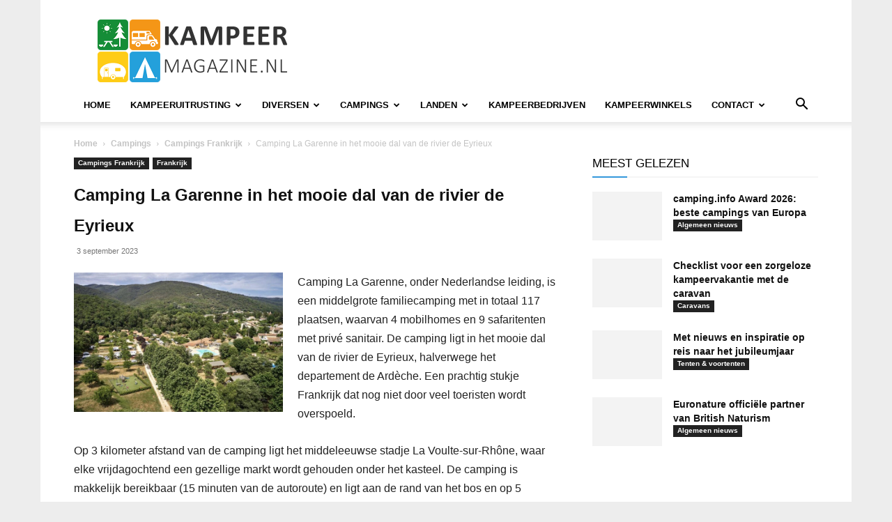

--- FILE ---
content_type: text/html; charset=UTF-8
request_url: https://www.kampeermagazine.nl/camping-la-garenne-in-het-mooie-dal-van-de-rivier-de-eyrieux/
body_size: 40249
content:
<!doctype html >
<!--[if IE 8]>    <html class="ie8" lang="en"> <![endif]-->
<!--[if IE 9]>    <html class="ie9" lang="en"> <![endif]-->
<!--[if gt IE 8]><!--> <html lang="nl-NL"> <!--<![endif]-->
<head>
<meta charset="UTF-8"/>
<meta name="viewport" content="width=device-width, initial-scale=1.0">
<link rel="pingback" href="https://www.kampeermagazine.nl/xmlrpc.php"/>
<script data-nowprocket>!function(){var i,r,o;i="__tcfapiLocator",r=[],(o=window.frames[i])||(function e(){var t=window.document,a=!!o;if(!a)if(t.body){var n=t.createElement("iframe");n.style.cssText="display:none",n.name=i,t.body.appendChild(n)}else setTimeout(e,50);return!a}(),window.__tcfapi=function(){for(var e,t=[],a=0;a<arguments.length;a++)t[a]=arguments[a];if(!t.length)return r;if("setGdprApplies"===t[0])3<t.length&&2===parseInt(t[1],10)&&"boolean"==typeof t[3]&&(e=t[3],"function"==typeof t[2]&&t[2]("set",!0));else if("ping"===t[0]){var n={gdprApplies:e,cmpLoaded:!1,cmpStatus:"stub"};"function"==typeof t[2]&&t[2](n,!0)}else r.push(t)},window.addEventListener("message",function(n){var i="string"==typeof n.data,e={};try{e=i?JSON.parse(n.data):n.data}catch(e){}var r=e.__tcfapiCall;r&&window.__tcfapi(r.command,r.version,function(e,t){var a={__tcfapiReturn:{returnValue:e,success:t,callId:r.callId}};i&&(a=JSON.stringify(a)),n.source.postMessage(a,"*")},r.parameter)},!1))}();
!function(){var i,n,s;i="__uspapiLocator",n=[],(s=window.frames[i])||(function a(){var e=window.document,n=!!s;if(!s)if(e.body){var t=e.createElement("iframe");t.style.cssText="display:none",t.name=i,e.body.appendChild(t)}else setTimeout(a,50);return!n}(),window.__uspapi=function(){for(var a=[],e=0;e<arguments.length;e++)a[e]=arguments[e];if(!a.length)return n;"ping"===a[0]?"function"==typeof a[2]&&a[2]({cmpLoaded:!1,cmpStatus:"stub"},!0):n.push(a)},window.addEventListener("message",function(t){var i="string"==typeof t.data,a={};try{a=i?JSON.parse(t.data):t.data}catch(a){}var s=a.__uspapiCall;s&&window.__uspapi(s.command,s.version,function(a,e){var n={__uspapiReturn:{returnValue:a,success:e,callId:s.callId}};i&&(n=JSON.stringify(n)),t.source.postMessage(n,"*")},s.parameter)},!1))}();
window.__gpp_addFrame=function(e){if(!window.frames[e])if(document.body){var t=document.createElement("iframe");t.style.cssText="display:none",t.name=e,document.body.appendChild(t)}else window.setTimeout(window.__gpp_addFrame,50,e)},window.__gpp_stub=function(){var e=arguments;if(__gpp.queue=__gpp.queue||[],__gpp.events=__gpp.events||[],!e.length||1==e.length&&"queue"==e[0])return __gpp.queue;if(1==e.length&&"events"==e[0])return __gpp.events;var t=e[0],p=1<e.length?e[1]:null,s=2<e.length?e[2]:null;if("ping"===t)p&&p({gppVersion:"1.1",cmpStatus:"stub",cmpDisplayStatus:"hidden",signalStatus:"not ready",supportedAPIs:["2:tcfeuv2","5:tcfcav1","6:uspv1","7:usnatv1","8:uscav1","9:usvav1","10:uscov1","11:usutv1","12:usctv1"],cmpId:0,sectionList:[],applicableSections:[-1],gppString:"",parsedSections:{}},!0);else if("addEventListener"===t){"lastId"in __gpp||(__gpp.lastId=0),__gpp.lastId++;var n=__gpp.lastId;__gpp.events.push({id:n,callback:p,parameter:s}),p({eventName:"listenerRegistered",listenerId:n,data:!0,pingData:{gppVersion:"1.1",cmpStatus:"stub",cmpDisplayStatus:"hidden",signalStatus:"not ready",supportedAPIs:["2:tcfeuv2","5:tcfcav1","6:uspv1","7:usnatv1","8:uscav1","9:usvav1","10:uscov1","11:usutv1","12:usctv1"],cmpId:0,sectionList:[],applicableSections:[-1],gppString:"",parsedSections:{}}},!0)}else if("removeEventListener"===t){for(var a=!1,i=0;i<__gpp.events.length;i++)if(__gpp.events[i].id==s){__gpp.events.splice(i,1),a=!0;break}p({eventName:"listenerRemoved",listenerId:s,data:a,pingData:{gppVersion:"1.1",cmpStatus:"stub",cmpDisplayStatus:"hidden",signalStatus:"not ready",supportedAPIs:["2:tcfeuv2","5:tcfcav1","6:uspv1","7:usnatv1","8:uscav1","9:usvav1","10:uscov1","11:usutv1","12:usctv1"],cmpId:0,sectionList:[],applicableSections:[-1],gppString:"",parsedSections:{}}},!0)}else"hasSection"===t?p(!1,!0):"getSection"===t||"getField"===t?p(null,!0):__gpp.queue.push([].slice.apply(e))},window.__gpp_msghandler=function(s){var n="string"==typeof s.data;try{var t=n?JSON.parse(s.data):s.data}catch(e){t=null}if("object"==typeof t&&null!==t&&"__gppCall"in t){var a=t.__gppCall;window.__gpp(a.command,function(e,t){var p={__gppReturn:{returnValue:e,success:t,callId:a.callId}};s.source.postMessage(n?JSON.stringify(p):p,"*")},"parameter"in a?a.parameter:null,"version"in a?a.version:"1.1")}},"__gpp"in window&&"function"==typeof window.__gpp||(window.__gpp=window.__gpp_stub,window.addEventListener("message",window.__gpp_msghandler,!1),window.__gpp_addFrame("__gppLocator"));
window.gtag||(window.dataLayer=window.dataLayer||[],window.gtag=function(){window.dataLayer.push(arguments)}),window.gtag("set","developer_id.dZTcxZD",!0),window.gtag("consent","default",{ad_storage:"denied",functionality_storage:"denied",personalization_storage:"denied",analytics_storage:"denied",ad_user_data:"denied",ad_personalization:"denied",security_storage:"granted",wait_for_update:3e3}),window.gtag("set","ads_data_redaction",!0),window.gtag("set","url_passthrough",!1);</script>
<script data-nowprocket async data-cfasync='false' src='https://cmp.uniconsent.com/v2/b039be0639/cmp.js'></script>
<meta name='robots' content='index, follow, max-image-preview:large, max-snippet:-1, max-video-preview:-1'/>
<link rel="icon" type="image/png" href="https://cdn.kampeermagazine.nl/wp-content/uploads/2016/06/favicon-kampeermagazine.png"><link rel="apple-touch-icon" sizes="76x76" href="https://cdn.kampeermagazine.nl/wp-content/uploads/2020/01/logo-kampeermagazine-76.png"/><link rel="apple-touch-icon" sizes="120x120" href="https://cdn.kampeermagazine.nl/wp-content/uploads/2020/01/logo-kampeermagazine-120.png"/><link rel="apple-touch-icon" sizes="152x152" href="https://cdn.kampeermagazine.nl/wp-content/uploads/2020/01/logo-kampeermagazine-152.png"/><link rel="apple-touch-icon" sizes="114x114" href="https://cdn.kampeermagazine.nl/wp-content/uploads/2020/01/logo-kampeermagazine-114.png"/><link rel="apple-touch-icon" sizes="144x144" href="https://cdn.kampeermagazine.nl/wp-content/uploads/2020/01/logo-kampeermagazine-144.png"/>
<meta name="google-site-verification" content="bpqSJ-lD1iuTETxD-x0xAgHttjx0zHfHVeP5RuyCgXs"/>
<title>Camping La Garenne in het mooie dal van de rivier de Eyrieux</title>
<meta name="description" content="Camping La Garenne, onder Nederlandse leiding, is een middelgrote familiecamping met in totaal 117 plaatsen"/>
<link rel="canonical" href="https://www.kampeermagazine.nl/camping-la-garenne-in-het-mooie-dal-van-de-rivier-de-eyrieux/"/>
<meta property="og:locale" content="nl_NL"/>
<meta property="og:type" content="article"/>
<meta property="og:title" content="Camping La Garenne in het mooie dal van de rivier de Eyrieux"/>
<meta property="og:description" content="Camping La Garenne, onder Nederlandse leiding, is een middelgrote familiecamping met in totaal 117 plaatsen"/>
<meta property="og:url" content="https://www.kampeermagazine.nl/camping-la-garenne-in-het-mooie-dal-van-de-rivier-de-eyrieux/"/>
<meta property="og:site_name" content="KampeerMagazine"/>
<meta property="article:publisher" content="https://www.facebook.com/kampeermagazine/"/>
<meta property="article:published_time" content="2023-09-03T04:07:07+00:00"/>
<meta property="article:modified_time" content="2025-03-02T22:43:45+00:00"/>
<meta property="og:image" content="https://www.kampeermagazine.nl/wp-content/uploads/2023/06/IMG_3686.jpeg"/>
<meta property="og:image:width" content="1572"/>
<meta property="og:image:height" content="1045"/>
<meta property="og:image:type" content="image/jpeg"/>
<meta name="author" content="Redactie"/>
<meta name="twitter:card" content="summary_large_image"/>
<meta name="twitter:creator" content="@kampeermagazine"/>
<meta name="twitter:site" content="@kampeermagazine"/>
<meta name="twitter:label1" content="Geschreven door"/>
<meta name="twitter:data1" content="Redactie"/>
<meta name="twitter:label2" content="Geschatte leestijd"/>
<meta name="twitter:data2" content="2 minuten"/>
<script type="application/ld+json" class="yoast-schema-graph">{"@context":"https://schema.org","@graph":[{"@type":"Article","@id":"https://www.kampeermagazine.nl/camping-la-garenne-in-het-mooie-dal-van-de-rivier-de-eyrieux/#article","isPartOf":{"@id":"https://www.kampeermagazine.nl/camping-la-garenne-in-het-mooie-dal-van-de-rivier-de-eyrieux/"},"author":{"name":"Redactie","@id":"https://www.kampeermagazine.nl/#/schema/person/4fe23b0fbc99d74d69cc1f73ba810929"},"headline":"Camping La Garenne in het mooie dal van de rivier de Eyrieux","datePublished":"2023-09-03T04:07:07+00:00","dateModified":"2025-03-02T22:43:45+00:00","mainEntityOfPage":{"@id":"https://www.kampeermagazine.nl/camping-la-garenne-in-het-mooie-dal-van-de-rivier-de-eyrieux/"},"wordCount":290,"commentCount":0,"publisher":{"@id":"https://www.kampeermagazine.nl/#organization"},"image":{"@id":"https://www.kampeermagazine.nl/camping-la-garenne-in-het-mooie-dal-van-de-rivier-de-eyrieux/#primaryimage"},"thumbnailUrl":"https://www.kampeermagazine.nl/wp-content/uploads/2023/06/IMG_3686.jpeg","keywords":["camping","kamperen","Kampereninfrankrijk"],"articleSection":["Campings Frankrijk","Frankrijk"],"inLanguage":"nl-NL","potentialAction":[{"@type":"CommentAction","name":"Comment","target":["https://www.kampeermagazine.nl/camping-la-garenne-in-het-mooie-dal-van-de-rivier-de-eyrieux/#respond"]}],"copyrightYear":"2023","copyrightHolder":{"@id":"https://www.kampeermagazine.nl/#organization"}},{"@type":"WebPage","@id":"https://www.kampeermagazine.nl/camping-la-garenne-in-het-mooie-dal-van-de-rivier-de-eyrieux/","url":"https://www.kampeermagazine.nl/camping-la-garenne-in-het-mooie-dal-van-de-rivier-de-eyrieux/","name":"Camping La Garenne in het mooie dal van de rivier de Eyrieux","isPartOf":{"@id":"https://www.kampeermagazine.nl/#website"},"primaryImageOfPage":{"@id":"https://www.kampeermagazine.nl/camping-la-garenne-in-het-mooie-dal-van-de-rivier-de-eyrieux/#primaryimage"},"image":{"@id":"https://www.kampeermagazine.nl/camping-la-garenne-in-het-mooie-dal-van-de-rivier-de-eyrieux/#primaryimage"},"thumbnailUrl":"https://www.kampeermagazine.nl/wp-content/uploads/2023/06/IMG_3686.jpeg","datePublished":"2023-09-03T04:07:07+00:00","dateModified":"2025-03-02T22:43:45+00:00","description":"Camping La Garenne, onder Nederlandse leiding, is een middelgrote familiecamping met in totaal 117 plaatsen","breadcrumb":{"@id":"https://www.kampeermagazine.nl/camping-la-garenne-in-het-mooie-dal-van-de-rivier-de-eyrieux/#breadcrumb"},"inLanguage":"nl-NL","potentialAction":[{"@type":"ReadAction","target":["https://www.kampeermagazine.nl/camping-la-garenne-in-het-mooie-dal-van-de-rivier-de-eyrieux/"]}]},{"@type":"ImageObject","inLanguage":"nl-NL","@id":"https://www.kampeermagazine.nl/camping-la-garenne-in-het-mooie-dal-van-de-rivier-de-eyrieux/#primaryimage","url":"https://www.kampeermagazine.nl/wp-content/uploads/2023/06/IMG_3686.jpeg","contentUrl":"https://www.kampeermagazine.nl/wp-content/uploads/2023/06/IMG_3686.jpeg","width":1572,"height":1045,"caption":"Camping La Garenne in het mooie dal van de rivier de Eyrieux"},{"@type":"BreadcrumbList","@id":"https://www.kampeermagazine.nl/camping-la-garenne-in-het-mooie-dal-van-de-rivier-de-eyrieux/#breadcrumb","itemListElement":[{"@type":"ListItem","position":1,"name":"Home","item":"https://www.kampeermagazine.nl/"},{"@type":"ListItem","position":2,"name":"Campings","item":"https://www.kampeermagazine.nl/campings/"},{"@type":"ListItem","position":3,"name":"Campings Frankrijk","item":"https://www.kampeermagazine.nl/campings/campings-frankrijk/"},{"@type":"ListItem","position":4,"name":"Camping La Garenne in het mooie dal van de rivier de Eyrieux"}]},{"@type":"WebSite","@id":"https://www.kampeermagazine.nl/#website","url":"https://www.kampeermagazine.nl/","name":"KampeerMagazine","description":"KampeerMagazine.nl - online kampeer magazine met nieuws over kamperen, tenten, campers, caravans, vouwwagens &amp; tenttrailers, campings, techniek en kampeeraccessoires, handige kampeertips en trends","publisher":{"@id":"https://www.kampeermagazine.nl/#organization"},"potentialAction":[{"@type":"SearchAction","target":{"@type":"EntryPoint","urlTemplate":"https://www.kampeermagazine.nl/?s={search_term_string}"},"query-input":{"@type":"PropertyValueSpecification","valueRequired":true,"valueName":"search_term_string"}}],"inLanguage":"nl-NL"},{"@type":"Organization","@id":"https://www.kampeermagazine.nl/#organization","name":"KampeerMagazine","url":"https://www.kampeermagazine.nl/","logo":{"@type":"ImageObject","inLanguage":"nl-NL","@id":"https://www.kampeermagazine.nl/#/schema/logo/image/","url":"https://www.kampeermagazine.nl/wp-content/uploads/2016/06/gravatar.png","contentUrl":"https://www.kampeermagazine.nl/wp-content/uploads/2016/06/gravatar.png","width":580,"height":580,"caption":"KampeerMagazine"},"image":{"@id":"https://www.kampeermagazine.nl/#/schema/logo/image/"},"sameAs":["https://www.facebook.com/kampeermagazine/","https://x.com/kampeermagazine","https://www.instagram.com/kampeermagazine.nl/","https://nl.pinterest.com/kampeermagazine/"]},{"@type":"Person","@id":"https://www.kampeermagazine.nl/#/schema/person/4fe23b0fbc99d74d69cc1f73ba810929","name":"Redactie","image":{"@type":"ImageObject","inLanguage":"nl-NL","@id":"https://www.kampeermagazine.nl/#/schema/person/image/","url":"https://secure.gravatar.com/avatar/aa866073d39b6b4e344a68b4292bebe7d238922d26738ffaf51ee0b0efbe6aca?s=96&d=mm&r=g","contentUrl":"https://secure.gravatar.com/avatar/aa866073d39b6b4e344a68b4292bebe7d238922d26738ffaf51ee0b0efbe6aca?s=96&d=mm&r=g","caption":"Redactie"},"description":"Arno de Kruijf is ICT’er/programmeur, getrouwd en vader van 3 kinderen. Zijn vrije tijd besteed hij graag met zijn gezin en is hij o.a. vrijwillig brandweerman in zijn woonplaats. Arno kampeert al zijn hele leven (ook in de winter) en vindt dat met afstand de leukste manier van vakantie beleven. Voornamelijk de technische artikelen, de kampeertips, testen en onderzoeken worden door Arno geschreven.","url":"https://www.kampeermagazine.nl/author/interit/"}]}</script>
<link rel='dns-prefetch' href='//www.googletagmanager.com'/>
<link rel='dns-prefetch' href='//stats.wp.com'/>
<link rel='dns-prefetch' href='//v0.wordpress.com'/>
<link rel='dns-prefetch' href='//pagead2.googlesyndication.com'/>
<link rel="alternate" type="application/rss+xml" title="KampeerMagazine &raquo; feed" href="https://www.kampeermagazine.nl/feed/"/>
<script data-wpfc-render="false" id="km-ready">window.advanced_ads_ready=function(e,a){a=a||"complete";var d=function(e){return"interactive"===a?"loading"!==e:"complete"===e};d(document.readyState)?e():document.addEventListener("readystatechange",(function(a){d(a.target.readyState)&&e()}),{once:"interactive"===a})},window.advanced_ads_ready_queue=window.advanced_ads_ready_queue||[];</script>
<style id='wp-img-auto-sizes-contain-inline-css'>img:is([sizes=auto i],[sizes^="auto," i]){contain-intrinsic-size:3000px 1500px}</style>
<link rel="stylesheet" type="text/css" href="//cdn.kampeermagazine.nl/wp-content/cache/wpfc-minified/2bk67yxh/9jiz9.css" media="all"/>
<style id='wp-block-library-inline-css'>:root{--wp-block-synced-color:#7a00df;--wp-block-synced-color--rgb:122,0,223;--wp-bound-block-color:var(--wp-block-synced-color);--wp-editor-canvas-background:#ddd;--wp-admin-theme-color:#007cba;--wp-admin-theme-color--rgb:0,124,186;--wp-admin-theme-color-darker-10:#006ba1;--wp-admin-theme-color-darker-10--rgb:0,107,160.5;--wp-admin-theme-color-darker-20:#005a87;--wp-admin-theme-color-darker-20--rgb:0,90,135;--wp-admin-border-width-focus:2px}@media (min-resolution:192dpi){:root{--wp-admin-border-width-focus:1.5px}}.wp-element-button{cursor:pointer}:root .has-very-light-gray-background-color{background-color:#eee}:root .has-very-dark-gray-background-color{background-color:#313131}:root .has-very-light-gray-color{color:#eee}:root .has-very-dark-gray-color{color:#313131}:root .has-vivid-green-cyan-to-vivid-cyan-blue-gradient-background{background:linear-gradient(135deg,#00d084,#0693e3)}:root .has-purple-crush-gradient-background{background:linear-gradient(135deg,#34e2e4,#4721fb 50%,#ab1dfe)}:root .has-hazy-dawn-gradient-background{background:linear-gradient(135deg,#faaca8,#dad0ec)}:root .has-subdued-olive-gradient-background{background:linear-gradient(135deg,#fafae1,#67a671)}:root .has-atomic-cream-gradient-background{background:linear-gradient(135deg,#fdd79a,#004a59)}:root .has-nightshade-gradient-background{background:linear-gradient(135deg,#330968,#31cdcf)}:root .has-midnight-gradient-background{background:linear-gradient(135deg,#020381,#2874fc)}:root{--wp--preset--font-size--normal:16px;--wp--preset--font-size--huge:42px}.has-regular-font-size{font-size:1em}.has-larger-font-size{font-size:2.625em}.has-normal-font-size{font-size:var(--wp--preset--font-size--normal)}.has-huge-font-size{font-size:var(--wp--preset--font-size--huge)}.has-text-align-center{text-align:center}.has-text-align-left{text-align:left}.has-text-align-right{text-align:right}.has-fit-text{white-space:nowrap!important}#end-resizable-editor-section{display:none}.aligncenter{clear:both}.items-justified-left{justify-content:flex-start}.items-justified-center{justify-content:center}.items-justified-right{justify-content:flex-end}.items-justified-space-between{justify-content:space-between}.screen-reader-text{border:0;clip-path:inset(50%);height:1px;margin:-1px;overflow:hidden;padding:0;position:absolute;width:1px;word-wrap:normal!important}.screen-reader-text:focus{background-color:#ddd;clip-path:none;color:#444;display:block;font-size:1em;height:auto;left:5px;line-height:normal;padding:15px 23px 14px;text-decoration:none;top:5px;width:auto;z-index:100000}html :where(.has-border-color){border-style:solid}html :where([style*=border-top-color]){border-top-style:solid}html :where([style*=border-right-color]){border-right-style:solid}html :where([style*=border-bottom-color]){border-bottom-style:solid}html :where([style*=border-left-color]){border-left-style:solid}html :where([style*=border-width]){border-style:solid}html :where([style*=border-top-width]){border-top-style:solid}html :where([style*=border-right-width]){border-right-style:solid}html :where([style*=border-bottom-width]){border-bottom-style:solid}html :where([style*=border-left-width]){border-left-style:solid}html :where(img[class*=wp-image-]){height:auto;max-width:100%}:where(figure){margin:0 0 1em}html :where(.is-position-sticky){--wp-admin--admin-bar--position-offset:var(--wp-admin--admin-bar--height,0px)}@media screen and (max-width:600px){html :where(.is-position-sticky){--wp-admin--admin-bar--position-offset:0px}}</style>
<style id='classic-theme-styles-inline-css'>.wp-block-button__link{color:#fff;background-color:#32373c;border-radius:9999px;box-shadow:none;text-decoration:none;padding:calc(.667em + 2px) calc(1.333em + 2px);font-size:1.125em}.wp-block-file__button{background:#32373c;color:#fff;text-decoration:none}</style>
<link rel="stylesheet" type="text/css" href="//cdn.kampeermagazine.nl/wp-content/cache/wpfc-minified/2ahb552g/fncde.css" media="all"/>
<style id='wp-polls-inline-css'>.wp-polls .pollbar{margin:1px;font-size:13px;line-height:15px;height:15px;background:#ff9800;border:1px solid #ff9800;}</style>
<link rel="stylesheet" type="text/css" href="//cdn.kampeermagazine.nl/wp-content/cache/wpfc-minified/7703mb9i/9jiz9.css" media="all"/>
<style id='td-theme-inline-css'>@media(max-width:767px){.td-header-desktop-wrap{display:none}}@media(min-width:767px){.td-header-mobile-wrap{display:none}}</style>
<link rel="stylesheet" type="text/css" href="//cdn.kampeermagazine.nl/wp-content/cache/wpfc-minified/ers6ku56/9jiz9.css" media="all"/>
<script src='//cdn.kampeermagazine.nl/wp-content/cache/wpfc-minified/e2gx3reg/9jiz9.js'></script>
<script id="image-watermark-no-right-click-js-before">var iwArgsNoRightClick={"rightclick":"N","draganddrop":"N","devtools":"Y","enableToast":"Y","toastMessage":"This content is protected"};
//# sourceURL=image-watermark-no-right-click-js-before</script>
<script src='//cdn.kampeermagazine.nl/wp-content/cache/wpfc-minified/21k87m03/9joyr.js'></script>
<script id="thumbs_rating_scripts-js-extra">var thumbs_rating_ajax={"ajax_url":"https://www.kampeermagazine.nl/wp-admin/admin-ajax.php","nonce":"73180bb93e"};
//# sourceURL=thumbs_rating_scripts-js-extra</script>
<script src='//cdn.kampeermagazine.nl/wp-content/cache/wpfc-minified/k9v81jt9/9jiz9.js'></script>
<script id="advanced-ads-advanced-js-js-extra">var advads_options={"blog_id":"1","privacy":{"enabled":true,"custom-cookie-name":"adsense","custom-cookie-value":"on","consent-method":"iab_tcf_20","state":"unknown"}};
//# sourceURL=advanced-ads-advanced-js-js-extra</script>
<script src='//cdn.kampeermagazine.nl/wp-content/cache/wpfc-minified/9m02q8vi/9jiz9.js'></script>
<script id="advanced_ads_pro/visitor_conditions-js-extra">var advanced_ads_pro_visitor_conditions={"referrer_cookie_name":"advanced_ads_pro_visitor_referrer","referrer_exdays":"365","page_impr_cookie_name":"advanced_ads_page_impressions","page_impr_exdays":"3650"};
//# sourceURL=advanced_ads_pro%2Fvisitor_conditions-js-extra</script>
<script src='//cdn.kampeermagazine.nl/wp-content/cache/wpfc-minified/zdhgm0l/9jiz9.js'></script>
<script src="https://www.googletagmanager.com/gtag/js?id=G-RH40NEQWHS" id="google_gtagjs-js" async></script>
<script id="google_gtagjs-js-after">window.dataLayer=window.dataLayer||[];function gtag(){dataLayer.push(arguments);}
gtag("set","linker",{"domains":["www.kampeermagazine.nl"]});
gtag("js", new Date());
gtag("set", "developer_id.dZTNiMT", true);
gtag("config", "G-RH40NEQWHS", {"googlesitekit_post_type":"post"});
//# sourceURL=google_gtagjs-js-after</script>
<script></script><meta name="generator" content="Site Kit by Google 1.170.0"/>  <script src="https://cdn.onesignal.com/sdks/web/v16/OneSignalSDK.page.js" defer></script>
<script>window.OneSignalDeferred=window.OneSignalDeferred||[];
OneSignalDeferred.push(async function(OneSignal){
await OneSignal.init({
appId: "3a44b5d5-4014-405e-80e5-04299d3f2905",
serviceWorkerOverrideForTypical: true,
path: "https://www.kampeermagazine.nl/wp-content/plugins/onesignal-free-web-push-notifications/sdk_files/",
serviceWorkerParam: { scope: "/wp-content/plugins/onesignal-free-web-push-notifications/sdk_files/push/onesignal/" },
serviceWorkerPath: "OneSignalSDKWorker.js",
});
});
if(navigator.serviceWorker){
navigator.serviceWorker.getRegistrations().then((registrations)=> {
registrations.forEach((registration)=> {
if(registration.active&&registration.active.scriptURL.includes('OneSignalSDKWorker.js.php')){
registration.unregister().then((success)=> {
if(success){
console.log('OneSignalSW: Successfully unregistered:', registration.active.scriptURL);
}else{
console.log('OneSignalSW: Failed to unregister:', registration.active.scriptURL);
}});
}});
}).catch((error)=> {
console.error('Error fetching service worker registrations:', error);
});
}</script>
<style>img#wpstats{display:none}</style>
<script>advads_items={ conditions: {}, display_callbacks: {}, display_effect_callbacks: {}, hide_callbacks: {}, backgrounds: {}, effect_durations: {}, close_functions: {}, showed: [] };</script><style id="km-layer-custom-css"></style>    <script>window.tdb_global_vars={"wpRestUrl":"https:\/\/www.kampeermagazine.nl\/wp-json\/","permalinkStructure":"\/%postname%\/"};
window.tdb_p_autoload_vars={"isAjax":false,"isAdminBarShowing":false,"autoloadStatus":"off","origPostEditUrl":null};</script>
<style id="tdb-global-colors">:root{--accent-color:#fff}</style>
<meta name="google-adsense-platform-account" content="ca-host-pub-2644536267352236">
<meta name="google-adsense-platform-domain" content="sitekit.withgoogle.com">
<script>advads_page_peel_items={ conditions: {}, showed: [] };</script>
<script>var advadsCfpQueue=[];
var advadsCfpAd=function(adID){
if('undefined'===typeof advadsProCfp){
advadsCfpQueue.push(adID)
}else{
advadsProCfp.addElement(adID)
}}</script>
<meta name="generator" content="Powered by WPBakery Page Builder - drag and drop page builder for WordPress."/>
<style>.removed_link, a.removed_link{text-decoration:line-through;}</style>
<script>(function(w, d, s, l, i){
w[l]=w[l]||[];
w[l].push({'gtm.start': new Date().getTime(), event: 'gtm.js'});
var f=d.getElementsByTagName(s)[0],
j=d.createElement(s), dl=l!='dataLayer' ? '&l=' + l:'';
j.async=true;
j.src='https://www.googletagmanager.com/gtm.js?id=' + i + dl;
f.parentNode.insertBefore(j, f);
})(window, document, 'script', 'dataLayer', 'GTM-5LGR5JKR');</script>
<script async="async" src="https://pagead2.googlesyndication.com/pagead/js/adsbygoogle.js?client=ca-pub-7822329372350220&amp;host=ca-host-pub-2644536267352236" crossorigin="anonymous"></script>
<script id="td-generated-header-js">var tdBlocksArray=[];
function tdBlock(){
this.id='';
this.block_type=1;
this.atts='';
this.td_column_number='';
this.td_current_page=1;
this.post_count=0;
this.found_posts=0;
this.max_num_pages=0;
this.td_filter_value='';
this.is_ajax_running=false;
this.td_user_action='';
this.header_color='';
this.ajax_pagination_infinite_stop='';
}
(function (){
var htmlTag=document.getElementsByTagName("html")[0];
if(navigator.userAgent.indexOf("MSIE 10.0") > -1){
htmlTag.className +=' ie10';
}
if(!!navigator.userAgent.match(/Trident.*rv\:11\./)){
htmlTag.className +=' ie11';
}
if(navigator.userAgent.indexOf("Edge") > -1){
htmlTag.className +=' ieEdge';
}
if(/(iPad|iPhone|iPod)/g.test(navigator.userAgent)){
htmlTag.className +=' td-md-is-ios';
}
var user_agent=navigator.userAgent.toLowerCase();
if(user_agent.indexOf("android") > -1){
htmlTag.className +=' td-md-is-android';
}
if(-1!==navigator.userAgent.indexOf('Mac OS X')){
htmlTag.className +=' td-md-is-os-x';
}
if(/chrom(e|ium)/.test(navigator.userAgent.toLowerCase())){
htmlTag.className +=' td-md-is-chrome';
}
if(-1!==navigator.userAgent.indexOf('Firefox')){
htmlTag.className +=' td-md-is-firefox';
}
if(-1!==navigator.userAgent.indexOf('Safari')&&-1===navigator.userAgent.indexOf('Chrome')){
htmlTag.className +=' td-md-is-safari';
}
if(-1!==navigator.userAgent.indexOf('IEMobile')){
htmlTag.className +=' td-md-is-iemobile';
}})();
var tdLocalCache={};
(function (){
"use strict";
tdLocalCache={
data: {},
remove: function (resource_id){
delete tdLocalCache.data[resource_id];
},
exist: function (resource_id){
return tdLocalCache.data.hasOwnProperty(resource_id)&&tdLocalCache.data[resource_id]!==null;
},
get: function (resource_id){
return tdLocalCache.data[resource_id];
},
set: function (resource_id, cachedData){
tdLocalCache.remove(resource_id);
tdLocalCache.data[resource_id]=cachedData;
}};})();
var td_viewport_interval_list=[{"limitBottom":767,"sidebarWidth":228},{"limitBottom":1018,"sidebarWidth":300},{"limitBottom":1140,"sidebarWidth":324}];
var td_animation_stack_effect="type0";
var tds_animation_stack=true;
var td_animation_stack_specific_selectors=".entry-thumb, img, .td-lazy-img";
var td_animation_stack_general_selectors=".td-animation-stack img, .td-animation-stack .entry-thumb, .post img, .td-animation-stack .td-lazy-img";
var tds_general_modal_image="yes";
var tdc_is_installed="yes";
var tdc_domain_active=false;
var td_ajax_url="https:\/\/www.kampeermagazine.nl\/wp-admin\/admin-ajax.php?td_theme_name=Newspaper&v=12.7.4";
var td_get_template_directory_uri="https:\/\/www.kampeermagazine.nl\/wp-content\/plugins\/td-composer\/legacy\/common";
var tds_snap_menu="";
var tds_logo_on_sticky="show_header_logo";
var tds_header_style="";
var td_please_wait="Even geduld\u2026";
var td_email_user_pass_incorrect="Gebruikersnaam of wachtwoord is incorrect!";
var td_email_user_incorrect="E-mail of gebruikersnaam is onjuist";
var td_email_incorrect="E-mail is onjuist";
var td_user_incorrect="Username incorrect!";
var td_email_user_empty="Email or username empty!";
var td_pass_empty="Pass empty!";
var td_pass_pattern_incorrect="Invalid Pass Pattern!";
var td_retype_pass_incorrect="Retyped Pass incorrect!";
var tds_more_articles_on_post_enable="";
var tds_more_articles_on_post_time_to_wait="3";
var tds_more_articles_on_post_pages_distance_from_top=400;
var tds_captcha="";
var tds_theme_color_site_wide="#3498db";
var tds_smart_sidebar="enabled";
var tdThemeName="Newspaper";
var tdThemeNameWl="Newspaper";
var td_magnific_popup_translation_tPrev="Vorige (Pijl naar links)";
var td_magnific_popup_translation_tNext="Volgende (Pijl naar rechts)";
var td_magnific_popup_translation_tCounter="%curr% van %total%";
var td_magnific_popup_translation_ajax_tError="De inhoud van %url% kan niet worden geladen.";
var td_magnific_popup_translation_image_tError="De afbeelding #%curr% kan niet worden geladen.";
var tdBlockNonce="ed48af80d2";
var tdMobileMenu="enabled";
var tdMobileSearch="enabled";
var tdDateNamesI18n={"month_names":["januari","februari","maart","april","mei","juni","juli","augustus","september","oktober","november","december"],"month_names_short":["jan","feb","mrt","apr","mei","jun","jul","aug","sep","okt","nov","dec"],"day_names":["zondag","maandag","dinsdag","woensdag","donderdag","vrijdag","zaterdag"],"day_names_short":["zo","ma","di","wo","do","vr","za"]};
var tdb_modal_confirm="Redden";
var tdb_modal_cancel="Annuleren";
var tdb_modal_confirm_alt="Ja";
var tdb_modal_cancel_alt="Nee";
var td_deploy_mode="deploy";
var td_ad_background_click_link="";
var td_ad_background_click_target="";</script>
<style>ul.sf-menu>.menu-item>a{font-size:13px}.td-page-title,.td-category-title-holder .td-page-title{font-size:28px}:root{--td_excl_label:'EXCLUSIEF';--td_theme_color:#3498db;--td_slider_text:rgba(52,152,219,0.7);--td_header_color:#3498db;--td_mobile_menu_color:#ffffff;--td_mobile_icons_color:#333333;--td_mobile_gradient_one_mob:#e8e8e8;--td_mobile_gradient_two_mob:#b2b2b2;--td_mobile_text_active_color:#3498db;--td_mobile_text_color:#333333}.td-header-style-12 .td-header-menu-wrap-full,.td-header-style-12 .td-affix,.td-grid-style-1.td-hover-1 .td-big-grid-post:hover .td-post-category,.td-grid-style-5.td-hover-1 .td-big-grid-post:hover .td-post-category,.td_category_template_3 .td-current-sub-category,.td_category_template_8 .td-category-header .td-category a.td-current-sub-category,.td_category_template_4 .td-category-siblings .td-category a:hover,.td_block_big_grid_9.td-grid-style-1 .td-post-category,.td_block_big_grid_9.td-grid-style-5 .td-post-category,.td-grid-style-6.td-hover-1 .td-module-thumb:after,.tdm-menu-active-style5 .td-header-menu-wrap .sf-menu>.current-menu-item>a,.tdm-menu-active-style5 .td-header-menu-wrap .sf-menu>.current-menu-ancestor>a,.tdm-menu-active-style5 .td-header-menu-wrap .sf-menu>.current-category-ancestor>a,.tdm-menu-active-style5 .td-header-menu-wrap .sf-menu>li>a:hover,.tdm-menu-active-style5 .td-header-menu-wrap .sf-menu>.sfHover>a{background-color:#3498db}.td_mega_menu_sub_cats .cur-sub-cat,.td-mega-span h3 a:hover,.td_mod_mega_menu:hover .entry-title a,.header-search-wrap .result-msg a:hover,.td-header-top-menu .td-drop-down-search .td_module_wrap:hover .entry-title a,.td-header-top-menu .td-icon-search:hover,.td-header-wrap .result-msg a:hover,.top-header-menu li a:hover,.top-header-menu .current-menu-item>a,.top-header-menu .current-menu-ancestor>a,.top-header-menu .current-category-ancestor>a,.td-social-icon-wrap>a:hover,.td-header-sp-top-widget .td-social-icon-wrap a:hover,.td_mod_related_posts:hover h3>a,.td-post-template-11 .td-related-title .td-related-left:hover,.td-post-template-11 .td-related-title .td-related-right:hover,.td-post-template-11 .td-related-title .td-cur-simple-item,.td-post-template-11 .td_block_related_posts .td-next-prev-wrap a:hover,.td-category-header .td-pulldown-category-filter-link:hover,.td-category-siblings .td-subcat-dropdown a:hover,.td-category-siblings .td-subcat-dropdown a.td-current-sub-category,.footer-text-wrap .footer-email-wrap a,.footer-social-wrap a:hover,.td_module_17 .td-read-more a:hover,.td_module_18 .td-read-more a:hover,.td_module_19 .td-post-author-name a:hover,.td-pulldown-syle-2 .td-subcat-dropdown:hover .td-subcat-more span,.td-pulldown-syle-2 .td-subcat-dropdown:hover .td-subcat-more i,.td-pulldown-syle-3 .td-subcat-dropdown:hover .td-subcat-more span,.td-pulldown-syle-3 .td-subcat-dropdown:hover .td-subcat-more i,.tdm-menu-active-style3 .tdm-header.td-header-wrap .sf-menu>.current-category-ancestor>a,.tdm-menu-active-style3 .tdm-header.td-header-wrap .sf-menu>.current-menu-ancestor>a,.tdm-menu-active-style3 .tdm-header.td-header-wrap .sf-menu>.current-menu-item>a,.tdm-menu-active-style3 .tdm-header.td-header-wrap .sf-menu>.sfHover>a,.tdm-menu-active-style3 .tdm-header.td-header-wrap .sf-menu>li>a:hover{color:#3498db}.td-mega-menu-page .wpb_content_element ul li a:hover,.td-theme-wrap .td-aj-search-results .td_module_wrap:hover .entry-title a,.td-theme-wrap .header-search-wrap .result-msg a:hover{color:#3498db!important}.td_category_template_8 .td-category-header .td-category a.td-current-sub-category,.td_category_template_4 .td-category-siblings .td-category a:hover,.tdm-menu-active-style4 .tdm-header .sf-menu>.current-menu-item>a,.tdm-menu-active-style4 .tdm-header .sf-menu>.current-menu-ancestor>a,.tdm-menu-active-style4 .tdm-header .sf-menu>.current-category-ancestor>a,.tdm-menu-active-style4 .tdm-header .sf-menu>li>a:hover,.tdm-menu-active-style4 .tdm-header .sf-menu>.sfHover>a{border-color:#3498db}ul.sf-menu>.td-menu-item>a,.td-theme-wrap .td-header-menu-social{font-size:13px}.td-theme-wrap .td_mod_mega_menu:hover .entry-title a,.td-theme-wrap .sf-menu .td_mega_menu_sub_cats .cur-sub-cat{color:#3498db}.td-theme-wrap .sf-menu .td-mega-menu .td-post-category:hover,.td-theme-wrap .td-mega-menu .td-next-prev-wrap a:hover{background-color:#3498db}.td-theme-wrap .td-mega-menu .td-next-prev-wrap a:hover{border-color:#3498db}.td-theme-wrap .header-search-wrap .td-drop-down-search .btn:hover,.td-theme-wrap .td-aj-search-results .td_module_wrap:hover .entry-title a,.td-theme-wrap .header-search-wrap .result-msg a:hover{color:#3498db!important}.td-theme-wrap .sf-menu .td-normal-menu .td-menu-item>a:hover,.td-theme-wrap .sf-menu .td-normal-menu .sfHover>a,.td-theme-wrap .sf-menu .td-normal-menu .current-menu-ancestor>a,.td-theme-wrap .sf-menu .td-normal-menu .current-category-ancestor>a,.td-theme-wrap .sf-menu .td-normal-menu .current-menu-item>a{color:#3498db}.td-footer-wrapper,.td-footer-wrapper .td_block_template_7 .td-block-title>*,.td-footer-wrapper .td_block_template_17 .td-block-title,.td-footer-wrapper .td-block-title-wrap .td-wrapper-pulldown-filter{background-color:#f7f7f7}.td-footer-wrapper,.td-footer-wrapper a,.td-footer-wrapper .block-title a,.td-footer-wrapper .block-title span,.td-footer-wrapper .block-title label,.td-footer-wrapper .td-excerpt,.td-footer-wrapper .td-post-author-name span,.td-footer-wrapper .td-post-date,.td-footer-wrapper .td-social-style3 .td_social_type a,.td-footer-wrapper .td-social-style3,.td-footer-wrapper .td-social-style4 .td_social_type a,.td-footer-wrapper .td-social-style4,.td-footer-wrapper .td-social-style9,.td-footer-wrapper .td-social-style10,.td-footer-wrapper .td-social-style2 .td_social_type a,.td-footer-wrapper .td-social-style8 .td_social_type a,.td-footer-wrapper .td-social-style2 .td_social_type,.td-footer-wrapper .td-social-style8 .td_social_type,.td-footer-template-13 .td-social-name,.td-footer-wrapper .td_block_template_7 .td-block-title>*{color:#333333}.td-footer-wrapper .widget_calendar th,.td-footer-wrapper .widget_calendar td,.td-footer-wrapper .td-social-style2 .td_social_type .td-social-box,.td-footer-wrapper .td-social-style8 .td_social_type .td-social-box,.td-social-style-2 .td-icon-font:after{border-color:#333333}.td-footer-wrapper .td-module-comments a,.td-footer-wrapper .td-post-category,.td-footer-wrapper .td-slide-meta .td-post-author-name span,.td-footer-wrapper .td-slide-meta .td-post-date{color:#fff}.td-footer-bottom-full .td-container::before{background-color:rgba(51,51,51,0.1)}.td-excerpt,.td_module_14 .td-excerpt{font-size:16px}.td_module_10 .td-module-title{font-size:18px}.td-post-template-default .td-post-header .entry-title{font-size:24px;font-weight:bold}.td-post-template-1 .td-post-header .entry-title{font-size:24px;font-weight:bold}.td-post-template-2 .td-post-header .entry-title{font-size:24px;font-weight:bold}.td-post-content p,.td-post-content{font-size:16px}.td-post-content h2{font-size:23px;font-weight:bold}.td-post-content h3{font-size:21px;font-weight:bold}.td-post-content h4{font-size:19px;font-weight:bold}.tdm-menu-btn1 .tds-button1,.tdm-menu-btn1 .tds-button6:after{background-color:#3498db}.tdm-menu-btn1 .tds-button2:before,.tdm-menu-btn1 .tds-button6:before{border-color:#3498db}.tdm-menu-btn1 .tds-button2,.tdm-menu-btn1 .tds-button2 i{color:#3498db}.tdm-menu-btn1 .tds-button3{-webkit-box-shadow:0 2px 16px #3498db;-moz-box-shadow:0 2px 16px #3498db;box-shadow:0 2px 16px #3498db}.tdm-menu-btn1 .tds-button3:hover{-webkit-box-shadow:0 4px 26px #3498db;-moz-box-shadow:0 4px 26px #3498db;box-shadow:0 4px 26px #3498db}.tdm-menu-btn1 .tds-button7 .tdm-btn-border-top,.tdm-menu-btn1 .tds-button7 .tdm-btn-border-bottom{background-color:#3498db}.tdm-menu-btn1 .tds-button8{background:#3498db}.tdm-menu-btn2 .tds-button1,.tdm-menu-btn2 .tds-button6:after{background-color:#3498db}.tdm-menu-btn2 .tds-button2:before,.tdm-menu-btn2 .tds-button6:before{border-color:#3498db}.tdm-menu-btn2 .tds-button2,.tdm-menu-btn2 .tds-button2 i{color:#3498db}.tdm-menu-btn2 .tds-button3{-webkit-box-shadow:0 2px 16px #3498db;-moz-box-shadow:0 2px 16px #3498db;box-shadow:0 2px 16px #3498db}.tdm-menu-btn2 .tds-button3:hover{-webkit-box-shadow:0 4px 26px #3498db;-moz-box-shadow:0 4px 26px #3498db;box-shadow:0 4px 26px #3498db}.tdm-menu-btn2 .tds-button7 .tdm-btn-border-top,.tdm-menu-btn2 .tds-button7 .tdm-btn-border-bottom{background-color:#3498db}.tdm-menu-btn2 .tds-button8{background:#3498db}body{background-color:#ededed}ul.sf-menu>.menu-item>a{font-size:13px}.td-page-title,.td-category-title-holder .td-page-title{font-size:28px}:root{--td_excl_label:'EXCLUSIEF';--td_theme_color:#3498db;--td_slider_text:rgba(52,152,219,0.7);--td_header_color:#3498db;--td_mobile_menu_color:#ffffff;--td_mobile_icons_color:#333333;--td_mobile_gradient_one_mob:#e8e8e8;--td_mobile_gradient_two_mob:#b2b2b2;--td_mobile_text_active_color:#3498db;--td_mobile_text_color:#333333}.td-header-style-12 .td-header-menu-wrap-full,.td-header-style-12 .td-affix,.td-grid-style-1.td-hover-1 .td-big-grid-post:hover .td-post-category,.td-grid-style-5.td-hover-1 .td-big-grid-post:hover .td-post-category,.td_category_template_3 .td-current-sub-category,.td_category_template_8 .td-category-header .td-category a.td-current-sub-category,.td_category_template_4 .td-category-siblings .td-category a:hover,.td_block_big_grid_9.td-grid-style-1 .td-post-category,.td_block_big_grid_9.td-grid-style-5 .td-post-category,.td-grid-style-6.td-hover-1 .td-module-thumb:after,.tdm-menu-active-style5 .td-header-menu-wrap .sf-menu>.current-menu-item>a,.tdm-menu-active-style5 .td-header-menu-wrap .sf-menu>.current-menu-ancestor>a,.tdm-menu-active-style5 .td-header-menu-wrap .sf-menu>.current-category-ancestor>a,.tdm-menu-active-style5 .td-header-menu-wrap .sf-menu>li>a:hover,.tdm-menu-active-style5 .td-header-menu-wrap .sf-menu>.sfHover>a{background-color:#3498db}.td_mega_menu_sub_cats .cur-sub-cat,.td-mega-span h3 a:hover,.td_mod_mega_menu:hover .entry-title a,.header-search-wrap .result-msg a:hover,.td-header-top-menu .td-drop-down-search .td_module_wrap:hover .entry-title a,.td-header-top-menu .td-icon-search:hover,.td-header-wrap .result-msg a:hover,.top-header-menu li a:hover,.top-header-menu .current-menu-item>a,.top-header-menu .current-menu-ancestor>a,.top-header-menu .current-category-ancestor>a,.td-social-icon-wrap>a:hover,.td-header-sp-top-widget .td-social-icon-wrap a:hover,.td_mod_related_posts:hover h3>a,.td-post-template-11 .td-related-title .td-related-left:hover,.td-post-template-11 .td-related-title .td-related-right:hover,.td-post-template-11 .td-related-title .td-cur-simple-item,.td-post-template-11 .td_block_related_posts .td-next-prev-wrap a:hover,.td-category-header .td-pulldown-category-filter-link:hover,.td-category-siblings .td-subcat-dropdown a:hover,.td-category-siblings .td-subcat-dropdown a.td-current-sub-category,.footer-text-wrap .footer-email-wrap a,.footer-social-wrap a:hover,.td_module_17 .td-read-more a:hover,.td_module_18 .td-read-more a:hover,.td_module_19 .td-post-author-name a:hover,.td-pulldown-syle-2 .td-subcat-dropdown:hover .td-subcat-more span,.td-pulldown-syle-2 .td-subcat-dropdown:hover .td-subcat-more i,.td-pulldown-syle-3 .td-subcat-dropdown:hover .td-subcat-more span,.td-pulldown-syle-3 .td-subcat-dropdown:hover .td-subcat-more i,.tdm-menu-active-style3 .tdm-header.td-header-wrap .sf-menu>.current-category-ancestor>a,.tdm-menu-active-style3 .tdm-header.td-header-wrap .sf-menu>.current-menu-ancestor>a,.tdm-menu-active-style3 .tdm-header.td-header-wrap .sf-menu>.current-menu-item>a,.tdm-menu-active-style3 .tdm-header.td-header-wrap .sf-menu>.sfHover>a,.tdm-menu-active-style3 .tdm-header.td-header-wrap .sf-menu>li>a:hover{color:#3498db}.td-mega-menu-page .wpb_content_element ul li a:hover,.td-theme-wrap .td-aj-search-results .td_module_wrap:hover .entry-title a,.td-theme-wrap .header-search-wrap .result-msg a:hover{color:#3498db!important}.td_category_template_8 .td-category-header .td-category a.td-current-sub-category,.td_category_template_4 .td-category-siblings .td-category a:hover,.tdm-menu-active-style4 .tdm-header .sf-menu>.current-menu-item>a,.tdm-menu-active-style4 .tdm-header .sf-menu>.current-menu-ancestor>a,.tdm-menu-active-style4 .tdm-header .sf-menu>.current-category-ancestor>a,.tdm-menu-active-style4 .tdm-header .sf-menu>li>a:hover,.tdm-menu-active-style4 .tdm-header .sf-menu>.sfHover>a{border-color:#3498db}ul.sf-menu>.td-menu-item>a,.td-theme-wrap .td-header-menu-social{font-size:13px}.td-theme-wrap .td_mod_mega_menu:hover .entry-title a,.td-theme-wrap .sf-menu .td_mega_menu_sub_cats .cur-sub-cat{color:#3498db}.td-theme-wrap .sf-menu .td-mega-menu .td-post-category:hover,.td-theme-wrap .td-mega-menu .td-next-prev-wrap a:hover{background-color:#3498db}.td-theme-wrap .td-mega-menu .td-next-prev-wrap a:hover{border-color:#3498db}.td-theme-wrap .header-search-wrap .td-drop-down-search .btn:hover,.td-theme-wrap .td-aj-search-results .td_module_wrap:hover .entry-title a,.td-theme-wrap .header-search-wrap .result-msg a:hover{color:#3498db!important}.td-theme-wrap .sf-menu .td-normal-menu .td-menu-item>a:hover,.td-theme-wrap .sf-menu .td-normal-menu .sfHover>a,.td-theme-wrap .sf-menu .td-normal-menu .current-menu-ancestor>a,.td-theme-wrap .sf-menu .td-normal-menu .current-category-ancestor>a,.td-theme-wrap .sf-menu .td-normal-menu .current-menu-item>a{color:#3498db}.td-footer-wrapper,.td-footer-wrapper .td_block_template_7 .td-block-title>*,.td-footer-wrapper .td_block_template_17 .td-block-title,.td-footer-wrapper .td-block-title-wrap .td-wrapper-pulldown-filter{background-color:#f7f7f7}.td-footer-wrapper,.td-footer-wrapper a,.td-footer-wrapper .block-title a,.td-footer-wrapper .block-title span,.td-footer-wrapper .block-title label,.td-footer-wrapper .td-excerpt,.td-footer-wrapper .td-post-author-name span,.td-footer-wrapper .td-post-date,.td-footer-wrapper .td-social-style3 .td_social_type a,.td-footer-wrapper .td-social-style3,.td-footer-wrapper .td-social-style4 .td_social_type a,.td-footer-wrapper .td-social-style4,.td-footer-wrapper .td-social-style9,.td-footer-wrapper .td-social-style10,.td-footer-wrapper .td-social-style2 .td_social_type a,.td-footer-wrapper .td-social-style8 .td_social_type a,.td-footer-wrapper .td-social-style2 .td_social_type,.td-footer-wrapper .td-social-style8 .td_social_type,.td-footer-template-13 .td-social-name,.td-footer-wrapper .td_block_template_7 .td-block-title>*{color:#333333}.td-footer-wrapper .widget_calendar th,.td-footer-wrapper .widget_calendar td,.td-footer-wrapper .td-social-style2 .td_social_type .td-social-box,.td-footer-wrapper .td-social-style8 .td_social_type .td-social-box,.td-social-style-2 .td-icon-font:after{border-color:#333333}.td-footer-wrapper .td-module-comments a,.td-footer-wrapper .td-post-category,.td-footer-wrapper .td-slide-meta .td-post-author-name span,.td-footer-wrapper .td-slide-meta .td-post-date{color:#fff}.td-footer-bottom-full .td-container::before{background-color:rgba(51,51,51,0.1)}.td-excerpt,.td_module_14 .td-excerpt{font-size:16px}.td_module_10 .td-module-title{font-size:18px}.td-post-template-default .td-post-header .entry-title{font-size:24px;font-weight:bold}.td-post-template-1 .td-post-header .entry-title{font-size:24px;font-weight:bold}.td-post-template-2 .td-post-header .entry-title{font-size:24px;font-weight:bold}.td-post-content p,.td-post-content{font-size:16px}.td-post-content h2{font-size:23px;font-weight:bold}.td-post-content h3{font-size:21px;font-weight:bold}.td-post-content h4{font-size:19px;font-weight:bold}.tdm-menu-btn1 .tds-button1,.tdm-menu-btn1 .tds-button6:after{background-color:#3498db}.tdm-menu-btn1 .tds-button2:before,.tdm-menu-btn1 .tds-button6:before{border-color:#3498db}.tdm-menu-btn1 .tds-button2,.tdm-menu-btn1 .tds-button2 i{color:#3498db}.tdm-menu-btn1 .tds-button3{-webkit-box-shadow:0 2px 16px #3498db;-moz-box-shadow:0 2px 16px #3498db;box-shadow:0 2px 16px #3498db}.tdm-menu-btn1 .tds-button3:hover{-webkit-box-shadow:0 4px 26px #3498db;-moz-box-shadow:0 4px 26px #3498db;box-shadow:0 4px 26px #3498db}.tdm-menu-btn1 .tds-button7 .tdm-btn-border-top,.tdm-menu-btn1 .tds-button7 .tdm-btn-border-bottom{background-color:#3498db}.tdm-menu-btn1 .tds-button8{background:#3498db}.tdm-menu-btn2 .tds-button1,.tdm-menu-btn2 .tds-button6:after{background-color:#3498db}.tdm-menu-btn2 .tds-button2:before,.tdm-menu-btn2 .tds-button6:before{border-color:#3498db}.tdm-menu-btn2 .tds-button2,.tdm-menu-btn2 .tds-button2 i{color:#3498db}.tdm-menu-btn2 .tds-button3{-webkit-box-shadow:0 2px 16px #3498db;-moz-box-shadow:0 2px 16px #3498db;box-shadow:0 2px 16px #3498db}.tdm-menu-btn2 .tds-button3:hover{-webkit-box-shadow:0 4px 26px #3498db;-moz-box-shadow:0 4px 26px #3498db;box-shadow:0 4px 26px #3498db}.tdm-menu-btn2 .tds-button7 .tdm-btn-border-top,.tdm-menu-btn2 .tds-button7 .tdm-btn-border-bottom{background-color:#3498db}.tdm-menu-btn2 .tds-button8{background:#3498db}</style>
<script type="application/ld+json">{
"@context": "https://schema.org",
"@type": "BreadcrumbList",
"itemListElement": [
{
"@type": "ListItem",
"position": 1,
"item": {
"@type": "WebSite",
"@id": "https://www.kampeermagazine.nl/",
"name": "Home"
}},
{
"@type": "ListItem",
"position": 2,
"item": {
"@type": "WebPage",
"@id": "https://www.kampeermagazine.nl/campings/",
"name": "Campings"
}}
,{
"@type": "ListItem",
"position": 3,
"item": {
"@type": "WebPage",
"@id": "https://www.kampeermagazine.nl/campings/campings-frankrijk/",
"name": "Campings Frankrijk"
}}
,{
"@type": "ListItem",
"position": 4,
"item": {
"@type": "WebPage",
"@id": "https://www.kampeermagazine.nl/camping-la-garenne-in-het-mooie-dal-van-de-rivier-de-eyrieux/",
"name": "Camping La Garenne in het mooie dal van de rivier de Eyrieux"
}}
]
}</script>
<link rel="icon" href="//cdn.kampeermagazine.nl/wp-content/uploads/2016/06/cropped-gravatar-32x32.png" sizes="32x32"/>
<link rel="icon" href="//cdn.kampeermagazine.nl/wp-content/uploads/2016/06/cropped-gravatar-192x192.png" sizes="192x192"/>
<link rel="apple-touch-icon" href="//cdn.kampeermagazine.nl/wp-content/uploads/2016/06/cropped-gravatar-180x180.png"/>
<meta name="msapplication-TileImage" content="https://www.kampeermagazine.nl/wp-content/uploads/2016/06/cropped-gravatar-270x270.png"/>
<style>.tdm-btn-style1{background-color:#3498db}.tdm-btn-style2:before{border-color:#3498db}.tdm-btn-style2{color:#3498db}.tdm-btn-style3{-webkit-box-shadow:0 2px 16px #3498db;-moz-box-shadow:0 2px 16px #3498db;box-shadow:0 2px 16px #3498db}.tdm-btn-style3:hover{-webkit-box-shadow:0 4px 26px #3498db;-moz-box-shadow:0 4px 26px #3498db;box-shadow:0 4px 26px #3498db}</style>
<noscript><style>.wpb_animate_when_almost_visible{opacity:1;}</style></noscript>	<style id="tdw-css-placeholder"></style></head>
<body class="wp-singular post-template-default single single-post postid-27713 single-format-standard wp-theme-Newspaper td-standard-pack camping-la-garenne-in-het-mooie-dal-van-de-rivier-de-eyrieux global-block-template-9 single_template_1 wpb-js-composer js-comp-ver-8.2 vc_responsive td-animation-stack-type0 td-boxed-layout" itemscope="itemscope" itemtype="https://schema.org/WebPage">
<div class="td-menu-background" style="visibility:hidden"></div><div id="td-mobile-nav" style="visibility:hidden">
<div class="td-mobile-container">
<div class="td-menu-socials-wrap">
<div class="td-menu-socials"> <span class="td-social-icon-wrap"> <a target="_blank" rel="nofollow" href="https://www.facebook.com/kampeermagazine/" title="Facebook"> <i class="td-icon-font td-icon-facebook"></i> <span style="display: none">Facebook</span> </a> </span> <span class="td-social-icon-wrap"> <a target="_blank" rel="nofollow" href="https://www.instagram.com/kampeermagazine.nl" title="Instagram"> <i class="td-icon-font td-icon-instagram"></i> <span style="display: none">Instagram</span> </a> </span> <span class="td-social-icon-wrap"> <a target="_blank" rel="nofollow" href="https://nl.pinterest.com/kampeermagazine/" title="Pinterest"> <i class="td-icon-font td-icon-pinterest"></i> <span style="display: none">Pinterest</span> </a> </span> <span class="td-social-icon-wrap"> <a target="_blank" rel="nofollow" href="https://www.kampeermagazine.nl/feed/" title="RSS"> <i class="td-icon-font td-icon-rss"></i> <span style="display: none">RSS</span> </a> </span> <span class="td-social-icon-wrap"> <a target="_blank" rel="nofollow" href="https://twitter.com/kampeermagazine" title="Twitter"> <i class="td-icon-font td-icon-twitter"></i> <span style="display: none">Twitter</span> </a> </span> <span class="td-social-icon-wrap"> <a target="_blank" rel="nofollow" href="https://whatsapp.com/channel/0029VbALUZP6GcGF8YnJTC0z" title="WhatsApp"> <i class="td-icon-font td-icon-whatsapp"></i> <span style="display: none">WhatsApp</span> </a> </span></div><div class="td-mobile-close"> <span><i class="td-icon-close-mobile"></i></span></div></div><div class="td-mobile-content">
<div class="menu-header-menu-container"><ul id="menu-header-menu" class="td-mobile-main-menu"><li id="menu-item-587" class="menu-item menu-item-type-post_type menu-item-object-page menu-item-home menu-item-first menu-item-587"><a href="https://www.kampeermagazine.nl/">Home</a></li> <li id="menu-item-301" class="menu-item menu-item-type-custom menu-item-object-custom menu-item-has-children menu-item-has-children menu-item-301"><a href="https://www.kampeermagazine.nl/kampeeruitrusting/">Kampeeruitrusting<i class="td-icon-menu-right td-element-after"></i></a> <ul class="sub-menu"> <li id="menu-item-0" class="menu-item-0"><a href="https://www.kampeermagazine.nl/kampeeruitrusting/campers/">Campers</a></li> <li class="menu-item-0"><a href="https://www.kampeermagazine.nl/kampeeruitrusting/caravans/">Caravans</a></li> <li class="menu-item-0"><a href="https://www.kampeermagazine.nl/kampeeruitrusting/tenten-voortenten/">Tenten &amp; voortenten</a></li> <li class="menu-item-0"><a href="https://www.kampeermagazine.nl/kampeeruitrusting/vouwwagens-tenttrailers/">Vouwwagens &amp; tenttrailers</a></li> <li id="menu-item-302" class="menu-item menu-item-type-custom menu-item-object-custom menu-item-has-children menu-item-302"><a href="https://www.kampeermagazine.nl/kampeerartikelen/">Kampeerartikelen<i class="td-icon-menu-right td-element-after"></i></a> <ul class="sub-menu"> <li class="menu-item-0"><a href="https://www.kampeermagazine.nl/kampeerartikelen/vergelijking/">Vergelijking</a></li> </ul> </li> </ul> </li> <li id="menu-item-305" class="menu-item menu-item-type-custom menu-item-object-custom menu-item-has-children menu-item-has-children menu-item-305"><a href="https://www.kampeermagazine.nl/diversen/">Diversen<i class="td-icon-menu-right td-element-after"></i></a> <ul class="sub-menu"> <li class="menu-item-0"><a href="https://www.kampeermagazine.nl/diversen/algemeen-nieuws/">Algemeen nieuws</a></li> <li class="menu-item-0"><a href="https://www.kampeermagazine.nl/diversen/eten-drinken/">Eten &amp; Drinken</a></li> <li class="menu-item-0"><a href="https://www.kampeermagazine.nl/diversen/evenementen-kampeerbeurzen/">Evenementen &amp; kampeerbeurzen</a></li> <li class="menu-item-0"><a href="https://www.kampeermagazine.nl/diversen/fietsen/">Fietsen</a></li> <li class="menu-item-0"><a href="https://www.kampeermagazine.nl/diversen/kampeerinformatie/">Kampeerinformatie</a></li> <li class="menu-item-0"><a href="https://www.kampeermagazine.nl/diversen/on-tour/">On Tour</a></li> <li class="menu-item-0"><a href="https://www.kampeermagazine.nl/diversen/recreatie/">Recreatie</a></li> <li class="menu-item-0"><a href="https://www.kampeermagazine.nl/diversen/reisverhalen/">Reisverhalen</a></li> <li class="menu-item-0"><a href="https://www.kampeermagazine.nl/diversen/reizen-verkeer/">Reizen &amp; verkeer</a></li> <li class="menu-item-0"><a href="https://www.kampeermagazine.nl/diversen/techniek/">Techniek</a></li> <li class="menu-item-0"><a href="https://www.kampeermagazine.nl/diversen/tips-trucs/">Tips &amp; trucs</a></li> <li class="menu-item-0"><a href="https://www.kampeermagazine.nl/diversen/vakantie-uitjes/">Vakantie-uitjes</a></li> <li class="menu-item-0"><a href="https://www.kampeermagazine.nl/diversen/videos/">Video&#8217;s</a></li> <li class="menu-item-0"><a href="https://www.kampeermagazine.nl/diversen/wandelen/">Wandelen</a></li> <li id="menu-item-9281" class="menu-item menu-item-type-post_type menu-item-object-page menu-item-9281"><a href="https://www.kampeermagazine.nl/over-ons/">Over ons</a></li> <li id="menu-item-431" class="menu-item menu-item-type-post_type menu-item-object-page menu-item-431"><a href="https://www.kampeermagazine.nl/kampeerlinks/">Links</a></li> </ul> </li> <li id="menu-item-634" class="menu-item menu-item-type-custom menu-item-object-custom menu-item-has-children menu-item-634"><a href="https://www.kampeermagazine.nl/campings/">Campings<i class="td-icon-menu-right td-element-after"></i></a> <ul class="sub-menu"> <li class="menu-item-0"><a href="https://www.kampeermagazine.nl/campings/campings-belgie/">Campings België</a></li> <li class="menu-item-0"><a href="https://www.kampeermagazine.nl/campings/campings-duitsland/">Campings Duitsland</a></li> <li class="menu-item-0"><a href="https://www.kampeermagazine.nl/campings/campings-frankrijk/">Campings Frankrijk</a></li> <li class="menu-item-0"><a href="https://www.kampeermagazine.nl/campings/campings-hongarije/">Campings Hongarije</a></li> <li class="menu-item-0"><a href="https://www.kampeermagazine.nl/campings/campings-italie/">Campings Italië</a></li> <li class="menu-item-0"><a href="https://www.kampeermagazine.nl/campings/campings-luxemburg/">Campings Luxemburg</a></li> <li class="menu-item-0"><a href="https://www.kampeermagazine.nl/campings/campings-nederland/">Campings Nederland</a></li> <li class="menu-item-0"><a href="https://www.kampeermagazine.nl/campings/campings-noorwegen/">Campings Noorwegen</a></li> <li class="menu-item-0"><a href="https://www.kampeermagazine.nl/campings/campings-oostenrijk/">Campings Oostenrijk</a></li> <li class="menu-item-0"><a href="https://www.kampeermagazine.nl/campings/campings-portugal/">Campings Portugal</a></li> <li class="menu-item-0"><a href="https://www.kampeermagazine.nl/campings/campings-spanje/">Campings Spanje</a></li> <li class="menu-item-0"><a href="https://www.kampeermagazine.nl/campings/campings-zweden/">Campings Zweden</a></li> <li class="menu-item-0"><a href="https://www.kampeermagazine.nl/campings/campings-zwitserland/">Campings Zwitserland</a></li> </ul> </li> <li id="menu-item-38196" class="menu-item menu-item-type-custom menu-item-object-custom menu-item-has-children menu-item-38196"><a href="https://www.kampeermagazine.nl/landen/">Landen<i class="td-icon-menu-right td-element-after"></i></a> <ul class="sub-menu"> <li class="menu-item-0"><a href="https://www.kampeermagazine.nl/landen/belgie/">België</a></li> <li class="menu-item-0"><a href="https://www.kampeermagazine.nl/landen/denemarken/">Denemarken</a></li> <li class="menu-item-0"><a href="https://www.kampeermagazine.nl/landen/duitsland/">Duitsland</a></li> <li class="menu-item-0"><a href="https://www.kampeermagazine.nl/landen/frankrijk/">Frankrijk</a></li> <li class="menu-item-0"><a href="https://www.kampeermagazine.nl/landen/hongarije/">Hongarije</a></li> <li class="menu-item-0"><a href="https://www.kampeermagazine.nl/landen/italie/">Italië</a></li> <li class="menu-item-0"><a href="https://www.kampeermagazine.nl/landen/kroatie/">Kroatië</a></li> <li class="menu-item-0"><a href="https://www.kampeermagazine.nl/landen/luxemburg/">Luxemburg</a></li> <li class="menu-item-0"><a href="https://www.kampeermagazine.nl/landen/nederland/">Nederland</a></li> <li class="menu-item-0"><a href="https://www.kampeermagazine.nl/landen/noorwegen/">Noorwegen</a></li> <li class="menu-item-0"><a href="https://www.kampeermagazine.nl/landen/oostenrijk/">Oostenrijk</a></li> <li class="menu-item-0"><a href="https://www.kampeermagazine.nl/landen/portugal/">Portugal</a></li> <li class="menu-item-0"><a href="https://www.kampeermagazine.nl/landen/spanje/">Spanje</a></li> <li class="menu-item-0"><a href="https://www.kampeermagazine.nl/landen/zweden/">Zweden</a></li> <li class="menu-item-0"><a href="https://www.kampeermagazine.nl/landen/zwitserland/">Zwitserland</a></li> </ul> </li> <li id="menu-item-33840" class="menu-item menu-item-type-post_type menu-item-object-post menu-item-33840"><a href="https://www.kampeermagazine.nl/kampeerbedrijven/">Kampeerbedrijven</a></li> <li id="menu-item-26496" class="menu-item menu-item-type-custom menu-item-object-custom menu-item-26496"><a href="https://www.kampeermagazine.nl/kampeerwinkels-vind-kampeerwinkel-in-de-buurt/">Kampeerwinkels</a></li> <li id="menu-item-321" class="menu-item menu-item-type-custom menu-item-object-custom menu-item-has-children menu-item-321"><a href="https://www.kampeermagazine.nl/contact/">Contact<i class="td-icon-menu-right td-element-after"></i></a> <ul class="sub-menu"> <li id="menu-item-322" class="menu-item menu-item-type-post_type menu-item-object-page menu-item-322"><a href="https://www.kampeermagazine.nl/contact/">Contact algemeen</a></li> <li id="menu-item-5487" class="menu-item menu-item-type-post_type menu-item-object-page menu-item-5487"><a href="https://www.kampeermagazine.nl/nieuws-insturen/">Nieuws insturen</a></li> <li id="menu-item-32777" class="menu-item menu-item-type-post_type menu-item-object-page menu-item-32777"><a href="https://www.kampeermagazine.nl/nieuwsbrief/">Nieuwsbrief</a></li> </ul> </li> </ul></div></div></div></div><div class="td-search-background" style="visibility:hidden"></div><div class="td-search-wrap-mob" style="visibility:hidden">
<div class="td-drop-down-search">
<form method="get" class="td-search-form" action="https://www.kampeermagazine.nl/">
<div class="td-search-close"> <span><i class="td-icon-close-mobile"></i></span></div><div role="search" class="td-search-input"> <span>Zoek</span> <input id="td-header-search-mob" type="text" value="" name="s" autocomplete="off" /></div></form>
<div id="td-aj-search-mob" class="td-ajax-search-flex"></div></div></div><div id="td-outer-wrap" class="td-theme-wrap">
<div class="tdc-header-wrap">
<div class="td-header-wrap td-header-style-1">
<div class="td-header-top-menu-full td-container-wrap">
<div class="td-container td-header-row td-header-top-menu">
<div id="login-form" class="white-popup-block mfp-hide mfp-with-anim td-login-modal-wrap">
<div class="td-login-wrap">
<a href="#" aria-label="Back" class="td-back-button"><i class="td-icon-modal-back"></i></a>
<div id="td-login-div" class="td-login-form-div td-display-block">
<div class="td-login-panel-title">Aanmelden</div><div class="td-login-panel-descr">Welkom! Log in op je account</div><div class="td_display_err"></div><form id="loginForm" action="#" method="post">
<div class="td-login-inputs"><input class="td-login-input" autocomplete="username" type="text" name="login_email" id="login_email" value="" required><label for="login_email">jouw gebruikersnaam</label></div><div class="td-login-inputs"><input class="td-login-input" autocomplete="current-password" type="password" name="login_pass" id="login_pass" value="" required><label for="login_pass">jouw wachtwoord</label></div><input type="button"  name="login_button" id="login_button" class="wpb_button btn td-login-button" value="Log in">
</form>
<div class="td-login-info-text"><a href="#" id="forgot-pass-link">Je wachtwoord vergeten? hulp krijgen</a></div></div><div id="td-forgot-pass-div" class="td-login-form-div td-display-none">
<div class="td-login-panel-title">Wachtwoord herstel</div><div class="td-login-panel-descr">Vind je wachtwoord terug</div><div class="td_display_err"></div><form id="forgotpassForm" action="#" method="post">
<div class="td-login-inputs"><input class="td-login-input" type="text" name="forgot_email" id="forgot_email" value="" required><label for="forgot_email">jouw mailadres</label></div><input type="button" name="forgot_button" id="forgot_button" class="wpb_button btn td-login-button" value="Stuur mijn wachtwoord">
</form>
<div class="td-login-info-text">Er zal een wachtwoord naar je gemaild worden</div></div></div></div></div></div><div class="td-banner-wrap-full td-logo-wrap-full td-container-wrap">
<div class="td-container td-header-row td-header-header">
<div class="td-header-sp-logo"> <a class="td-main-logo" href="https://www.kampeermagazine.nl/"> <img class="td-retina-data" data-retina="https://cdn.kampeermagazine.nl/wp-content/uploads/2020/01/kampeermagazine.nl_.png" src="https://cdn.kampeermagazine.nl/wp-content/uploads/2020/01/kampeermagazine.nl_.png" alt="" width="544" height="180"/> <span class="td-visual-hidden">KampeerMagazine</span> </a></div><div class="td-header-sp-recs">
<div class="td-header-rec-wrap">
<div class="td-a-rec td-a-rec-id-header td-a-rec-no-translate tdi_1 td_block_template_9">
<style>.tdi_1.td-a-rec{text-align:center}.tdi_1.td-a-rec:not(.td-a-rec-no-translate){transform:translateZ(0)}.tdi_1 .td-element-style{z-index:-1}.tdi_1.td-a-rec-img{text-align:left}.tdi_1.td-a-rec-img img{margin:0 auto 0 0}.tdi_1 .td_spot_img_all img,.tdi_1 .td_spot_img_tl img,.tdi_1 .td_spot_img_tp img,.tdi_1 .td_spot_img_mob img{border-style:none}@media(max-width:767px){.tdi_1.td-a-rec-img{text-align:center}}</style><div class="km-e9d2bed5d4db9e3367bf25c7fac457d4 km-header-ad" id="km-e9d2bed5d4db9e3367bf25c7fac457d4"></div></div></div></div></div></div><div class="td-header-menu-wrap-full td-container-wrap">
<div class="td-header-menu-wrap td-header-gradient">
<div class="td-container td-header-row td-header-main-menu">
<div id="td-header-menu" role="navigation">
<div id="td-top-mobile-toggle"><a href="#" role="button" aria-label="Menu"><i class="td-icon-font td-icon-mobile"></i></a></div><div class="td-main-menu-logo td-logo-in-header"> <a class="td-mobile-logo td-sticky-header" aria-label="Logo" href="https://www.kampeermagazine.nl/"> <img class="td-retina-data" data-retina="https://cdn.kampeermagazine.nl/wp-content/uploads/2020/01/kampeermagazine-nl-mobile.png" src="https://cdn.kampeermagazine.nl/wp-content/uploads/2020/01/kampeermagazine-nl-mobile.png" alt="" width="280" height="96"/> </a> <a class="td-header-logo td-sticky-header" aria-label="Logo" href="https://www.kampeermagazine.nl/"> <img class="td-retina-data" data-retina="https://cdn.kampeermagazine.nl/wp-content/uploads/2020/01/kampeermagazine.nl_.png" src="https://cdn.kampeermagazine.nl/wp-content/uploads/2020/01/kampeermagazine.nl_.png" alt="" width="280" height="96"/> </a></div><div class="menu-header-menu-container"><ul id="menu-header-menu-1" class="sf-menu"><li class="menu-item menu-item-type-post_type menu-item-object-page menu-item-home menu-item-first td-menu-item td-normal-menu menu-item-587"><a href="https://www.kampeermagazine.nl/">Home</a></li>
<li class="menu-item menu-item-type-custom menu-item-object-custom menu-item-has-children td-menu-item td-mega-menu menu-item-301"><a href="https://www.kampeermagazine.nl/kampeeruitrusting/">Kampeeruitrusting</a>
<ul class="sub-menu">
<li class="menu-item-0"><div class="td-container-border"><div class="td-mega-grid"><div class="td_block_wrap td_block_mega_menu tdi_2 td_with_ajax_pagination td-pb-border-top td_block_template_9" data-td-block-uid="tdi_2"><script>var block_tdi_2=new tdBlock();
block_tdi_2.id="tdi_2";
block_tdi_2.atts='{"limit":4,"td_column_number":3,"ajax_pagination":"next_prev","category_id":"25","show_child_cat":30,"td_ajax_filter_type":"td_category_ids_filter","td_ajax_preloading":"","block_type":"td_block_mega_menu","block_template_id":"","header_color":"","ajax_pagination_infinite_stop":"","offset":"","td_filter_default_txt":"","td_ajax_filter_ids":"","el_class":"","color_preset":"","ajax_pagination_next_prev_swipe":"","border_top":"","css":"","tdc_css":"","class":"tdi_2","tdc_css_class":"tdi_2","tdc_css_class_style":"tdi_2_rand_style"}';
block_tdi_2.td_column_number="3";
block_tdi_2.block_type="td_block_mega_menu";
block_tdi_2.post_count="4";
block_tdi_2.found_posts="772";
block_tdi_2.header_color="";
block_tdi_2.ajax_pagination_infinite_stop="";
block_tdi_2.max_num_pages="193";
tdBlocksArray.push(block_tdi_2);</script><div class="td_mega_menu_sub_cats"><div class="block-mega-child-cats"><a class="cur-sub-cat mega-menu-sub-cat-tdi_2" id="tdi_3" data-td_block_id="tdi_2" data-td_filter_value="" href="https://www.kampeermagazine.nl/kampeeruitrusting/">Alle</a><a class="mega-menu-sub-cat-tdi_2" id="tdi_4" data-td_block_id="tdi_2" data-td_filter_value="13" href="https://www.kampeermagazine.nl/kampeeruitrusting/campers/">Campers</a><a class="mega-menu-sub-cat-tdi_2" id="tdi_5" data-td_block_id="tdi_2" data-td_filter_value="21" href="https://www.kampeermagazine.nl/kampeeruitrusting/caravans/">Caravans</a><a class="mega-menu-sub-cat-tdi_2" id="tdi_6" data-td_block_id="tdi_2" data-td_filter_value="9" href="https://www.kampeermagazine.nl/kampeeruitrusting/tenten-voortenten/">Tenten &amp; voortenten</a><a class="mega-menu-sub-cat-tdi_2" id="tdi_7" data-td_block_id="tdi_2" data-td_filter_value="22" href="https://www.kampeermagazine.nl/kampeeruitrusting/vouwwagens-tenttrailers/">Vouwwagens &amp; tenttrailers</a></div></div><div id=tdi_2 class="td_block_inner"><div class="td-mega-row"><div class="td-mega-span">
<div class="td_module_mega_menu td-animation-stack td-meta-info-hide td_mod_mega_menu">
<div class="td-module-image">
<div class="td-module-thumb"><a href="https://www.kampeermagazine.nl/checklist-voor-een-zorgeloze-kampeervakantie-met-de-caravan/" rel="bookmark" class="td-image-wrap" title="Checklist voor een zorgeloze kampeervakantie met de caravan"><img class="entry-thumb" src="[data-uri]" alt="Checklist voor een zorgeloze kampeervakantie met de caravan" title="Checklist voor een zorgeloze kampeervakantie met de caravan" data-type="image_tag" data-img-url="//cdn.kampeermagazine.nl/wp-content/uploads/2026/01/IMG_8340-218x150.jpeg" width="218" height="150"/></a></div><a href="https://www.kampeermagazine.nl/kampeeruitrusting/caravans/" class="td-post-category">Caravans</a></div><div class="item-details"> <h3 class="entry-title td-module-title"><a href="https://www.kampeermagazine.nl/checklist-voor-een-zorgeloze-kampeervakantie-met-de-caravan/" rel="bookmark" title="Checklist voor een zorgeloze kampeervakantie met de caravan">Checklist voor een zorgeloze kampeervakantie met de caravan</a></h3></div></div></div><div class="td-mega-span">
<div class="td_module_mega_menu td-animation-stack td-meta-info-hide td_mod_mega_menu">
<div class="td-module-image">
<div class="td-module-thumb"><a href="https://www.kampeermagazine.nl/met-nieuws-en-inspiratie-op-reis-naar-het-jubileumjaar/" rel="bookmark" class="td-image-wrap" title="Met nieuws en inspiratie op reis naar het jubileumjaar"><img class="entry-thumb" src="[data-uri]" alt="Met nieuws en inspiratie op reis naar het jubileumjaar" title="Met nieuws en inspiratie op reis naar het jubileumjaar" data-type="image_tag" data-img-url="//cdn.kampeermagazine.nl/wp-content/uploads/2026/01/IMG_8317-218x150.jpeg" width="218" height="150"/></a></div><a href="https://www.kampeermagazine.nl/kampeeruitrusting/tenten-voortenten/" class="td-post-category">Tenten &amp; voortenten</a></div><div class="item-details"> <h3 class="entry-title td-module-title"><a href="https://www.kampeermagazine.nl/met-nieuws-en-inspiratie-op-reis-naar-het-jubileumjaar/" rel="bookmark" title="Met nieuws en inspiratie op reis naar het jubileumjaar">Met nieuws en inspiratie op reis naar het jubileumjaar</a></h3></div></div></div><div class="td-mega-span">
<div class="td_module_mega_menu td-animation-stack td-meta-info-hide td_mod_mega_menu">
<div class="td-module-image">
<div class="td-module-thumb"><a href="https://www.kampeermagazine.nl/nationale-campermarkt-2026/" rel="bookmark" class="td-image-wrap" title="Nationale Campermarkt 2026"><img class="entry-thumb" src="[data-uri]" alt="Nationale Campermarkt 2026" title="Nationale Campermarkt 2026" data-type="image_tag" data-img-url="//cdn.kampeermagazine.nl/wp-content/uploads/2025/12/IMG_8230-218x150.jpeg" width="218" height="150"/></a></div><a href="https://www.kampeermagazine.nl/kampeeruitrusting/campers/" class="td-post-category">Campers</a></div><div class="item-details"> <h3 class="entry-title td-module-title"><a href="https://www.kampeermagazine.nl/nationale-campermarkt-2026/" rel="bookmark" title="Nationale Campermarkt 2026">Nationale Campermarkt 2026</a></h3></div></div></div><div class="td-mega-span">
<div class="td_module_mega_menu td-animation-stack td-meta-info-hide td_mod_mega_menu">
<div class="td-module-image">
<div class="td-module-thumb"><a href="https://www.kampeermagazine.nl/holidays-on-wheels-vrijheid-van-een-daktent/" rel="bookmark" class="td-image-wrap" title="Holidays On Wheels &#8211; vrijheid van een daktent"><img class="entry-thumb" src="[data-uri]" alt="Holidays On Wheels - vrijheid van een daktent" title="Holidays On Wheels &#8211; vrijheid van een daktent" data-type="image_tag" data-img-url="//cdn.kampeermagazine.nl/wp-content/uploads/2025/12/IMG_8228-218x150.jpeg" width="218" height="150"/></a></div><a href="https://www.kampeermagazine.nl/kampeeruitrusting/vouwwagens-tenttrailers/" class="td-post-category">Vouwwagens &amp; tenttrailers</a></div><div class="item-details"> <h3 class="entry-title td-module-title"><a href="https://www.kampeermagazine.nl/holidays-on-wheels-vrijheid-van-een-daktent/" rel="bookmark" title="Holidays On Wheels &#8211; vrijheid van een daktent">Holidays On Wheels &#8211; vrijheid van een daktent</a></h3></div></div></div></div></div><div class="td-next-prev-wrap"><a href="#" class="td-ajax-prev-page ajax-page-disabled" aria-label="prev-page" id="prev-page-tdi_2" data-td_block_id="tdi_2"><i class="td-next-prev-icon td-icon-font td-icon-menu-left"></i></a><a href="#" class="td-ajax-next-page" aria-label="next-page" id="next-page-tdi_2" data-td_block_id="tdi_2"><i class="td-next-prev-icon td-icon-font td-icon-menu-right"></i></a></div><div class="clearfix"></div></div></div></div></li>
<li class="menu-item menu-item-type-custom menu-item-object-custom td-menu-item td-mega-menu menu-item-302"><a href="https://www.kampeermagazine.nl/kampeerartikelen/">Kampeerartikelen</a>
<ul class="sub-menu">
<li class="menu-item-0"><div class="td-container-border"><div class="td-mega-grid"><div class="td_block_wrap td_block_mega_menu tdi_8 td_with_ajax_pagination td-pb-border-top td_block_template_9" data-td-block-uid="tdi_8"><script>var block_tdi_8=new tdBlock();
block_tdi_8.id="tdi_8";
block_tdi_8.atts='{"limit":4,"td_column_number":3,"ajax_pagination":"next_prev","category_id":"23","show_child_cat":30,"td_ajax_filter_type":"td_category_ids_filter","td_ajax_preloading":"","block_type":"td_block_mega_menu","block_template_id":"","header_color":"","ajax_pagination_infinite_stop":"","offset":"","td_filter_default_txt":"","td_ajax_filter_ids":"","el_class":"","color_preset":"","ajax_pagination_next_prev_swipe":"","border_top":"","css":"","tdc_css":"","class":"tdi_8","tdc_css_class":"tdi_8","tdc_css_class_style":"tdi_8_rand_style"}';
block_tdi_8.td_column_number="3";
block_tdi_8.block_type="td_block_mega_menu";
block_tdi_8.post_count="4";
block_tdi_8.found_posts="24";
block_tdi_8.header_color="";
block_tdi_8.ajax_pagination_infinite_stop="";
block_tdi_8.max_num_pages="6";
tdBlocksArray.push(block_tdi_8);</script><div class="td_mega_menu_sub_cats"><div class="block-mega-child-cats"><a class="cur-sub-cat mega-menu-sub-cat-tdi_8" id="tdi_9" data-td_block_id="tdi_8" data-td_filter_value="" href="https://www.kampeermagazine.nl/kampeerartikelen/">Alle</a><a class="mega-menu-sub-cat-tdi_8" id="tdi_10" data-td_block_id="tdi_8" data-td_filter_value="4089" href="https://www.kampeermagazine.nl/kampeerartikelen/vergelijking/">Vergelijking</a></div></div><div id=tdi_8 class="td_block_inner"><div class="td-mega-row"><div class="td-mega-span">
<div class="td_module_mega_menu td-animation-stack td-meta-info-hide td_mod_mega_menu">
<div class="td-module-image">
<div class="td-module-thumb"><a href="https://www.kampeermagazine.nl/kampeerplezier-begint-bij-joos-advies/" rel="bookmark" class="td-image-wrap" title="Kampeerplezier begint bij Joos Advies"><img class="entry-thumb" src="[data-uri]" alt="Kampeerplezier begint bij Joos Advies" title="Kampeerplezier begint bij Joos Advies" data-type="image_tag" data-img-url="//cdn.kampeermagazine.nl/wp-content/uploads/2025/05/IMG_6432-218x150.jpeg" width="218" height="150"/></a></div><a href="https://www.kampeermagazine.nl/kampeerartikelen/" class="td-post-category">Kampeerartikelen</a></div><div class="item-details"> <h3 class="entry-title td-module-title"><a href="https://www.kampeermagazine.nl/kampeerplezier-begint-bij-joos-advies/" rel="bookmark" title="Kampeerplezier begint bij Joos Advies">Kampeerplezier begint bij Joos Advies</a></h3></div></div></div><div class="td-mega-span">
<div class="td_module_mega_menu td-animation-stack td-meta-info-hide td_mod_mega_menu">
<div class="td-module-image">
<div class="td-module-thumb"><a href="https://www.kampeermagazine.nl/mini-vaatwasser/" rel="bookmark" class="td-image-wrap" title="Mini vaatwasser voor op de camping"><img class="entry-thumb" src="[data-uri]" alt="mini vaatwasser - camping vaatwasser" title="Mini vaatwasser voor op de camping" data-type="image_tag" data-img-url="//cdn.kampeermagazine.nl/wp-content/uploads/2025/01/mini-camping-vaatwasser-218x150.jpg" width="218" height="150"/></a></div><a href="https://www.kampeermagazine.nl/kampeerartikelen/" class="td-post-category">Kampeerartikelen</a></div><div class="item-details"> <h3 class="entry-title td-module-title"><a href="https://www.kampeermagazine.nl/mini-vaatwasser/" rel="bookmark" title="Mini vaatwasser voor op de camping">Mini vaatwasser voor op de camping</a></h3></div></div></div><div class="td-mega-span">
<div class="td_module_mega_menu td-animation-stack td-meta-info-hide td_mod_mega_menu">
<div class="td-module-image">
<div class="td-module-thumb"><a href="https://www.kampeermagazine.nl/silwy-magnetische-glazen-en-servies-vaarwel-gerammel-onderweg/" rel="bookmark" class="td-image-wrap" title="Silwy magnetische glazen en servies: vaarwel gerammel onderweg"><img class="entry-thumb" src="[data-uri]" alt="Silwy magnetische glazen en servies" title="Silwy magnetische glazen en servies: vaarwel gerammel onderweg" data-type="image_tag" data-img-url="//cdn.kampeermagazine.nl/wp-content/uploads/2025/03/silwy-magnetische-glazen-en-servies-218x150.jpg" width="218" height="150"/></a></div><a href="https://www.kampeermagazine.nl/diversen/eten-drinken/" class="td-post-category">Eten &amp; Drinken</a></div><div class="item-details"> <h3 class="entry-title td-module-title"><a href="https://www.kampeermagazine.nl/silwy-magnetische-glazen-en-servies-vaarwel-gerammel-onderweg/" rel="bookmark" title="Silwy magnetische glazen en servies: vaarwel gerammel onderweg">Silwy magnetische glazen en servies: vaarwel gerammel onderweg</a></h3></div></div></div><div class="td-mega-span">
<div class="td_module_mega_menu td-animation-stack td-meta-info-hide td_mod_mega_menu">
<div class="td-module-image">
<div class="td-module-thumb"><a href="https://www.kampeermagazine.nl/satelliet-tv/" rel="bookmark" class="td-image-wrap" title="Satelliet TV op de camping, wat heb je nodig"><img class="entry-thumb" src="[data-uri]" alt="satelliet tv - schotel tv" title="Satelliet TV op de camping, wat heb je nodig" data-type="image_tag" data-img-url="//cdn.kampeermagazine.nl/wp-content/uploads/2018/03/satelliet-tv-218x150.jpg" width="218" height="150"/></a></div><a href="https://www.kampeermagazine.nl/kampeerartikelen/" class="td-post-category">Kampeerartikelen</a></div><div class="item-details"> <h3 class="entry-title td-module-title"><a href="https://www.kampeermagazine.nl/satelliet-tv/" rel="bookmark" title="Satelliet TV op de camping, wat heb je nodig">Satelliet TV op de camping, wat heb je nodig</a></h3></div></div></div></div></div><div class="td-next-prev-wrap"><a href="#" class="td-ajax-prev-page ajax-page-disabled" aria-label="prev-page" id="prev-page-tdi_8" data-td_block_id="tdi_8"><i class="td-next-prev-icon td-icon-font td-icon-menu-left"></i></a><a href="#" class="td-ajax-next-page" aria-label="next-page" id="next-page-tdi_8" data-td_block_id="tdi_8"><i class="td-next-prev-icon td-icon-font td-icon-menu-right"></i></a></div><div class="clearfix"></div></div></div></div></li>
</ul>
</li>
</ul>
</li>
<li class="menu-item menu-item-type-custom menu-item-object-custom menu-item-has-children td-menu-item td-mega-menu menu-item-305"><a href="https://www.kampeermagazine.nl/diversen/">Diversen</a>
<ul class="sub-menu">
<li class="menu-item-0"><div class="td-container-border"><div class="td-mega-grid"><div class="td_block_wrap td_block_mega_menu tdi_11 td_with_ajax_pagination td-pb-border-top td_block_template_9" data-td-block-uid="tdi_11"><script>var block_tdi_11=new tdBlock();
block_tdi_11.id="tdi_11";
block_tdi_11.atts='{"limit":4,"td_column_number":3,"ajax_pagination":"next_prev","category_id":"1","show_child_cat":30,"td_ajax_filter_type":"td_category_ids_filter","td_ajax_preloading":"","block_type":"td_block_mega_menu","block_template_id":"","header_color":"","ajax_pagination_infinite_stop":"","offset":"","td_filter_default_txt":"","td_ajax_filter_ids":"","el_class":"","color_preset":"","ajax_pagination_next_prev_swipe":"","border_top":"","css":"","tdc_css":"","class":"tdi_11","tdc_css_class":"tdi_11","tdc_css_class_style":"tdi_11_rand_style"}';
block_tdi_11.td_column_number="3";
block_tdi_11.block_type="td_block_mega_menu";
block_tdi_11.post_count="4";
block_tdi_11.found_posts="2161";
block_tdi_11.header_color="";
block_tdi_11.ajax_pagination_infinite_stop="";
block_tdi_11.max_num_pages="541";
tdBlocksArray.push(block_tdi_11);</script><div class="td_mega_menu_sub_cats"><div class="block-mega-child-cats"><a class="cur-sub-cat mega-menu-sub-cat-tdi_11" id="tdi_12" data-td_block_id="tdi_11" data-td_filter_value="" href="https://www.kampeermagazine.nl/diversen/">Alle</a><a class="mega-menu-sub-cat-tdi_11" id="tdi_13" data-td_block_id="tdi_11" data-td_filter_value="27" href="https://www.kampeermagazine.nl/diversen/algemeen-nieuws/">Algemeen nieuws</a><a class="mega-menu-sub-cat-tdi_11" id="tdi_14" data-td_block_id="tdi_11" data-td_filter_value="24441" href="https://www.kampeermagazine.nl/diversen/eten-drinken/">Eten &amp; Drinken</a><a class="mega-menu-sub-cat-tdi_11" id="tdi_15" data-td_block_id="tdi_11" data-td_filter_value="28" href="https://www.kampeermagazine.nl/diversen/evenementen-kampeerbeurzen/">Evenementen &amp; kampeerbeurzen</a><a class="mega-menu-sub-cat-tdi_11" id="tdi_16" data-td_block_id="tdi_11" data-td_filter_value="23837" href="https://www.kampeermagazine.nl/diversen/fietsen/">Fietsen</a><a class="mega-menu-sub-cat-tdi_11" id="tdi_17" data-td_block_id="tdi_11" data-td_filter_value="29" href="https://www.kampeermagazine.nl/diversen/kampeerinformatie/">Kampeerinformatie</a><a class="mega-menu-sub-cat-tdi_11" id="tdi_18" data-td_block_id="tdi_11" data-td_filter_value="22414" href="https://www.kampeermagazine.nl/diversen/on-tour/">On Tour</a><a class="mega-menu-sub-cat-tdi_11" id="tdi_19" data-td_block_id="tdi_11" data-td_filter_value="24440" href="https://www.kampeermagazine.nl/diversen/recreatie/">Recreatie</a><a class="mega-menu-sub-cat-tdi_11" id="tdi_20" data-td_block_id="tdi_11" data-td_filter_value="22508" href="https://www.kampeermagazine.nl/diversen/reisverhalen/">Reisverhalen</a><a class="mega-menu-sub-cat-tdi_11" id="tdi_21" data-td_block_id="tdi_11" data-td_filter_value="25300" href="https://www.kampeermagazine.nl/diversen/reizen-verkeer/">Reizen &amp; verkeer</a><a class="mega-menu-sub-cat-tdi_11" id="tdi_22" data-td_block_id="tdi_11" data-td_filter_value="112" href="https://www.kampeermagazine.nl/diversen/techniek/">Techniek</a><a class="mega-menu-sub-cat-tdi_11" id="tdi_23" data-td_block_id="tdi_11" data-td_filter_value="26" href="https://www.kampeermagazine.nl/diversen/tips-trucs/">Tips &amp; trucs</a><a class="mega-menu-sub-cat-tdi_11" id="tdi_24" data-td_block_id="tdi_11" data-td_filter_value="24126" href="https://www.kampeermagazine.nl/diversen/vakantie-uitjes/">Vakantie-uitjes</a><a class="mega-menu-sub-cat-tdi_11" id="tdi_25" data-td_block_id="tdi_11" data-td_filter_value="78" href="https://www.kampeermagazine.nl/diversen/videos/">Video&#8217;s</a><a class="mega-menu-sub-cat-tdi_11" id="tdi_26" data-td_block_id="tdi_11" data-td_filter_value="6817" href="https://www.kampeermagazine.nl/diversen/wandelen/">Wandelen</a></div></div><div id=tdi_11 class="td_block_inner"><div class="td-mega-row"><div class="td-mega-span">
<div class="td_module_mega_menu td-animation-stack td-meta-info-hide td_mod_mega_menu">
<div class="td-module-image">
<div class="td-module-thumb"><a href="https://www.kampeermagazine.nl/camping-info-award-2026-beste-campings-van-europa/" rel="bookmark" class="td-image-wrap" title="camping.info Award 2026: beste campings van Europa"><img class="entry-thumb" src="[data-uri]" alt="camping.info Award 2026: beste campings van Europa" title="camping.info Award 2026: beste campings van Europa" data-type="image_tag" data-img-url="//cdn.kampeermagazine.nl/wp-content/uploads/2026/01/IMG_8308-218x150.jpeg" width="218" height="150"/></a></div><a href="https://www.kampeermagazine.nl/diversen/algemeen-nieuws/" class="td-post-category">Algemeen nieuws</a></div><div class="item-details"> <h3 class="entry-title td-module-title"><a href="https://www.kampeermagazine.nl/camping-info-award-2026-beste-campings-van-europa/" rel="bookmark" title="camping.info Award 2026: beste campings van Europa">camping.info Award 2026: beste campings van Europa</a></h3></div></div></div><div class="td-mega-span">
<div class="td_module_mega_menu td-animation-stack td-meta-info-hide td_mod_mega_menu">
<div class="td-module-image">
<div class="td-module-thumb"><a href="https://www.kampeermagazine.nl/campings-beleefden-recordjaar-in-2025/" rel="bookmark" class="td-image-wrap" title="Campings beleefden recordjaar in 2025"><img class="entry-thumb" src="[data-uri]" alt="Campings beleefden recordjaar in 2025" title="Campings beleefden recordjaar in 2025" data-type="image_tag" data-img-url="//cdn.kampeermagazine.nl/wp-content/uploads/2026/01/IMG_8328-218x150.jpeg" width="218" height="150"/></a></div><a href="https://www.kampeermagazine.nl/diversen/algemeen-nieuws/" class="td-post-category">Algemeen nieuws</a></div><div class="item-details"> <h3 class="entry-title td-module-title"><a href="https://www.kampeermagazine.nl/campings-beleefden-recordjaar-in-2025/" rel="bookmark" title="Campings beleefden recordjaar in 2025">Campings beleefden recordjaar in 2025</a></h3></div></div></div><div class="td-mega-span">
<div class="td_module_mega_menu td-animation-stack td-meta-info-hide td_mod_mega_menu">
<div class="td-module-image">
<div class="td-module-thumb"><a href="https://www.kampeermagazine.nl/campingtijd/" rel="bookmark" class="td-image-wrap" title="Nieuwe afleveringen CAMPINGtijd vanaf februari op RTL 4"><img class="entry-thumb" src="[data-uri]" alt="Nieuwe afleveringen CAMPINGtijd vanaf februari op RTL 4" title="Nieuwe afleveringen CAMPINGtijd vanaf februari op RTL 4" data-type="image_tag" data-img-url="//cdn.kampeermagazine.nl/wp-content/uploads/2026/01/IMG_8327-218x150.jpeg" width="218" height="150"/></a></div><a href="https://www.kampeermagazine.nl/diversen/algemeen-nieuws/" class="td-post-category">Algemeen nieuws</a></div><div class="item-details"> <h3 class="entry-title td-module-title"><a href="https://www.kampeermagazine.nl/campingtijd/" rel="bookmark" title="Nieuwe afleveringen CAMPINGtijd vanaf februari op RTL 4">Nieuwe afleveringen CAMPINGtijd vanaf februari op RTL 4</a></h3></div></div></div><div class="td-mega-span">
<div class="td_module_mega_menu td-animation-stack td-meta-info-hide td_mod_mega_menu">
<div class="td-module-image">
<div class="td-module-thumb"><a href="https://www.kampeermagazine.nl/opening-henk-pen-campers-caravans/" rel="bookmark" class="td-image-wrap" title="Opening Henk Pen Campers &#038; Caravans"><img class="entry-thumb" src="[data-uri]" alt="Opening Henk Pen Campers &amp; Caravans" title="Opening Henk Pen Campers &#038; Caravans" data-type="image_tag" data-img-url="//cdn.kampeermagazine.nl/wp-content/uploads/2026/01/IMG_8323-218x150.jpeg" width="218" height="150"/></a></div><a href="https://www.kampeermagazine.nl/diversen/algemeen-nieuws/" class="td-post-category">Algemeen nieuws</a></div><div class="item-details"> <h3 class="entry-title td-module-title"><a href="https://www.kampeermagazine.nl/opening-henk-pen-campers-caravans/" rel="bookmark" title="Opening Henk Pen Campers &#038; Caravans">Opening Henk Pen Campers &#038; Caravans</a></h3></div></div></div></div></div><div class="td-next-prev-wrap"><a href="#" class="td-ajax-prev-page ajax-page-disabled" aria-label="prev-page" id="prev-page-tdi_11" data-td_block_id="tdi_11"><i class="td-next-prev-icon td-icon-font td-icon-menu-left"></i></a><a href="#" class="td-ajax-next-page" aria-label="next-page" id="next-page-tdi_11" data-td_block_id="tdi_11"><i class="td-next-prev-icon td-icon-font td-icon-menu-right"></i></a></div><div class="clearfix"></div></div></div></div></li>
<li class="menu-item menu-item-type-post_type menu-item-object-page td-menu-item td-normal-menu menu-item-9281"><a href="https://www.kampeermagazine.nl/over-ons/">Over ons</a></li>
<li class="menu-item menu-item-type-post_type menu-item-object-page td-menu-item td-normal-menu menu-item-431"><a href="https://www.kampeermagazine.nl/kampeerlinks/">Links</a></li>
</ul>
</li>
<li class="menu-item menu-item-type-custom menu-item-object-custom td-menu-item td-mega-menu menu-item-634"><a href="https://www.kampeermagazine.nl/campings/">Campings</a>
<ul class="sub-menu">
<li class="menu-item-0"><div class="td-container-border"><div class="td-mega-grid"><div class="td_block_wrap td_block_mega_menu tdi_27 td_with_ajax_pagination td-pb-border-top td_block_template_9" data-td-block-uid="tdi_27"><script>var block_tdi_27=new tdBlock();
block_tdi_27.id="tdi_27";
block_tdi_27.atts='{"limit":4,"td_column_number":3,"ajax_pagination":"next_prev","category_id":"14","show_child_cat":30,"td_ajax_filter_type":"td_category_ids_filter","td_ajax_preloading":"","block_type":"td_block_mega_menu","block_template_id":"","header_color":"","ajax_pagination_infinite_stop":"","offset":"","td_filter_default_txt":"","td_ajax_filter_ids":"","el_class":"","color_preset":"","ajax_pagination_next_prev_swipe":"","border_top":"","css":"","tdc_css":"","class":"tdi_27","tdc_css_class":"tdi_27","tdc_css_class_style":"tdi_27_rand_style"}';
block_tdi_27.td_column_number="3";
block_tdi_27.block_type="td_block_mega_menu";
block_tdi_27.post_count="4";
block_tdi_27.found_posts="1166";
block_tdi_27.header_color="";
block_tdi_27.ajax_pagination_infinite_stop="";
block_tdi_27.max_num_pages="292";
tdBlocksArray.push(block_tdi_27);</script><div class="td_mega_menu_sub_cats"><div class="block-mega-child-cats"><a class="cur-sub-cat mega-menu-sub-cat-tdi_27" id="tdi_28" data-td_block_id="tdi_27" data-td_filter_value="" href="https://www.kampeermagazine.nl/campings/">Alle</a><a class="mega-menu-sub-cat-tdi_27" id="tdi_29" data-td_block_id="tdi_27" data-td_filter_value="61" href="https://www.kampeermagazine.nl/campings/campings-belgie/">Campings België</a><a class="mega-menu-sub-cat-tdi_27" id="tdi_30" data-td_block_id="tdi_27" data-td_filter_value="63" href="https://www.kampeermagazine.nl/campings/campings-duitsland/">Campings Duitsland</a><a class="mega-menu-sub-cat-tdi_27" id="tdi_31" data-td_block_id="tdi_27" data-td_filter_value="64" href="https://www.kampeermagazine.nl/campings/campings-frankrijk/">Campings Frankrijk</a><a class="mega-menu-sub-cat-tdi_27" id="tdi_32" data-td_block_id="tdi_27" data-td_filter_value="23398" href="https://www.kampeermagazine.nl/campings/campings-hongarije/">Campings Hongarije</a><a class="mega-menu-sub-cat-tdi_27" id="tdi_33" data-td_block_id="tdi_27" data-td_filter_value="65" href="https://www.kampeermagazine.nl/campings/campings-italie/">Campings Italië</a><a class="mega-menu-sub-cat-tdi_27" id="tdi_34" data-td_block_id="tdi_27" data-td_filter_value="906" href="https://www.kampeermagazine.nl/campings/campings-luxemburg/">Campings Luxemburg</a><a class="mega-menu-sub-cat-tdi_27" id="tdi_35" data-td_block_id="tdi_27" data-td_filter_value="62" href="https://www.kampeermagazine.nl/campings/campings-nederland/">Campings Nederland</a><a class="mega-menu-sub-cat-tdi_27" id="tdi_36" data-td_block_id="tdi_27" data-td_filter_value="177" href="https://www.kampeermagazine.nl/campings/campings-noorwegen/">Campings Noorwegen</a><a class="mega-menu-sub-cat-tdi_27" id="tdi_37" data-td_block_id="tdi_27" data-td_filter_value="66" href="https://www.kampeermagazine.nl/campings/campings-oostenrijk/">Campings Oostenrijk</a><a class="mega-menu-sub-cat-tdi_27" id="tdi_38" data-td_block_id="tdi_27" data-td_filter_value="266" href="https://www.kampeermagazine.nl/campings/campings-portugal/">Campings Portugal</a><a class="mega-menu-sub-cat-tdi_27" id="tdi_39" data-td_block_id="tdi_27" data-td_filter_value="157" href="https://www.kampeermagazine.nl/campings/campings-spanje/">Campings Spanje</a><a class="mega-menu-sub-cat-tdi_27" id="tdi_40" data-td_block_id="tdi_27" data-td_filter_value="265" href="https://www.kampeermagazine.nl/campings/campings-zweden/">Campings Zweden</a><a class="mega-menu-sub-cat-tdi_27" id="tdi_41" data-td_block_id="tdi_27" data-td_filter_value="24744" href="https://www.kampeermagazine.nl/campings/campings-zwitserland/">Campings Zwitserland</a></div></div><div id=tdi_27 class="td_block_inner"><div class="td-mega-row"><div class="td-mega-span">
<div class="td_module_mega_menu td-animation-stack td-meta-info-hide td_mod_mega_menu">
<div class="td-module-image">
<div class="td-module-thumb"><a href="https://www.kampeermagazine.nl/camping-valencia-el-saler-kamperen-in-rust-en-natuurschoon/" rel="bookmark" class="td-image-wrap" title="Camping Valencia El Saler: kamperen in rust en natuurschoon"><img class="entry-thumb" src="[data-uri]" alt="Camping Valencia El Saler: kamperen in rust en natuurschoon" title="Camping Valencia El Saler: kamperen in rust en natuurschoon" data-type="image_tag" data-img-url="//cdn.kampeermagazine.nl/wp-content/uploads/2025/10/IMG_7673-218x150.jpeg" width="218" height="150"/></a></div><a href="https://www.kampeermagazine.nl/campings/campings-spanje/" class="td-post-category">Campings Spanje</a></div><div class="item-details"> <h3 class="entry-title td-module-title"><a href="https://www.kampeermagazine.nl/camping-valencia-el-saler-kamperen-in-rust-en-natuurschoon/" rel="bookmark" title="Camping Valencia El Saler: kamperen in rust en natuurschoon">Camping Valencia El Saler: kamperen in rust en natuurschoon</a></h3></div></div></div><div class="td-mega-span">
<div class="td_module_mega_menu td-animation-stack td-meta-info-hide td_mod_mega_menu">
<div class="td-module-image">
<div class="td-module-thumb"><a href="https://www.kampeermagazine.nl/camping-les-araucarias-rustig-kamperen-in-het-groen/" rel="bookmark" class="td-image-wrap" title="Camping Les Araucarias, rustig kamperen in het groen"><img class="entry-thumb" src="[data-uri]" alt="Camping Les Araucarias, rustig kamperen in het groen" title="Camping Les Araucarias, rustig kamperen in het groen" data-type="image_tag" data-img-url="//cdn.kampeermagazine.nl/wp-content/uploads/2025/11/IMG_8042-218x150.jpeg" width="218" height="150"/></a></div><a href="https://www.kampeermagazine.nl/campings/campings-frankrijk/" class="td-post-category">Campings Frankrijk</a></div><div class="item-details"> <h3 class="entry-title td-module-title"><a href="https://www.kampeermagazine.nl/camping-les-araucarias-rustig-kamperen-in-het-groen/" rel="bookmark" title="Camping Les Araucarias, rustig kamperen in het groen">Camping Les Araucarias, rustig kamperen in het groen</a></h3></div></div></div><div class="td-mega-span">
<div class="td_module_mega_menu td-animation-stack td-meta-info-hide td_mod_mega_menu">
<div class="td-module-image">
<div class="td-module-thumb"><a href="https://www.kampeermagazine.nl/camping-oleiros-genieten-van-kamperen-in-hart-van-de-natuur/" rel="bookmark" class="td-image-wrap" title="Camping Oleiros: genieten van kamperen in hart van de natuur"><img class="entry-thumb" src="[data-uri]" alt="Camping Oleiros: genieten van kamperen in hart van de natuur" title="Camping Oleiros: genieten van kamperen in hart van de natuur" data-type="image_tag" data-img-url="//cdn.kampeermagazine.nl/wp-content/uploads/2025/11/IMG_7649-218x150.jpeg" width="218" height="150"/></a></div><a href="https://www.kampeermagazine.nl/campings/campings-portugal/" class="td-post-category">Campings Portugal</a></div><div class="item-details"> <h3 class="entry-title td-module-title"><a href="https://www.kampeermagazine.nl/camping-oleiros-genieten-van-kamperen-in-hart-van-de-natuur/" rel="bookmark" title="Camping Oleiros: genieten van kamperen in hart van de natuur">Camping Oleiros: genieten van kamperen in hart van de natuur</a></h3></div></div></div><div class="td-mega-span">
<div class="td_module_mega_menu td-animation-stack td-meta-info-hide td_mod_mega_menu">
<div class="td-module-image">
<div class="td-module-thumb"><a href="https://www.kampeermagazine.nl/sulmtal-camping-genieten-in-de-natuur-van-de-steiermark/" rel="bookmark" class="td-image-wrap" title="Sulmtal Camping: genieten in de natuur van de Steiermark"><img class="entry-thumb" src="[data-uri]" alt="Sulmtal Camping: genieten in de natuur van de Steiermark" title="Sulmtal Camping: genieten in de natuur van de Steiermark" data-type="image_tag" data-img-url="//cdn.kampeermagazine.nl/wp-content/uploads/2025/11/IMG_7973-218x150.jpeg" width="218" height="150"/></a></div><a href="https://www.kampeermagazine.nl/campings/campings-oostenrijk/" class="td-post-category">Campings Oostenrijk</a></div><div class="item-details"> <h3 class="entry-title td-module-title"><a href="https://www.kampeermagazine.nl/sulmtal-camping-genieten-in-de-natuur-van-de-steiermark/" rel="bookmark" title="Sulmtal Camping: genieten in de natuur van de Steiermark">Sulmtal Camping: genieten in de natuur van de Steiermark</a></h3></div></div></div></div></div><div class="td-next-prev-wrap"><a href="#" class="td-ajax-prev-page ajax-page-disabled" aria-label="prev-page" id="prev-page-tdi_27" data-td_block_id="tdi_27"><i class="td-next-prev-icon td-icon-font td-icon-menu-left"></i></a><a href="#" class="td-ajax-next-page" aria-label="next-page" id="next-page-tdi_27" data-td_block_id="tdi_27"><i class="td-next-prev-icon td-icon-font td-icon-menu-right"></i></a></div><div class="clearfix"></div></div></div></div></li>
</ul>
</li>
<li class="menu-item menu-item-type-custom menu-item-object-custom td-menu-item td-mega-menu menu-item-38196"><a href="https://www.kampeermagazine.nl/landen/">Landen</a>
<ul class="sub-menu">
<li class="menu-item-0"><div class="td-container-border"><div class="td-mega-grid"><div class="td_block_wrap td_block_mega_menu tdi_42 td_with_ajax_pagination td-pb-border-top td_block_template_9" data-td-block-uid="tdi_42"><script>var block_tdi_42=new tdBlock();
block_tdi_42.id="tdi_42";
block_tdi_42.atts='{"limit":4,"td_column_number":3,"ajax_pagination":"next_prev","category_id":"25284","show_child_cat":30,"td_ajax_filter_type":"td_category_ids_filter","td_ajax_preloading":"","block_type":"td_block_mega_menu","block_template_id":"","header_color":"","ajax_pagination_infinite_stop":"","offset":"","td_filter_default_txt":"","td_ajax_filter_ids":"","el_class":"","color_preset":"","ajax_pagination_next_prev_swipe":"","border_top":"","css":"","tdc_css":"","class":"tdi_42","tdc_css_class":"tdi_42","tdc_css_class_style":"tdi_42_rand_style"}';
block_tdi_42.td_column_number="3";
block_tdi_42.block_type="td_block_mega_menu";
block_tdi_42.post_count="4";
block_tdi_42.found_posts="1339";
block_tdi_42.header_color="";
block_tdi_42.ajax_pagination_infinite_stop="";
block_tdi_42.max_num_pages="335";
tdBlocksArray.push(block_tdi_42);</script><div class="td_mega_menu_sub_cats"><div class="block-mega-child-cats"><a class="cur-sub-cat mega-menu-sub-cat-tdi_42" id="tdi_43" data-td_block_id="tdi_42" data-td_filter_value="" href="https://www.kampeermagazine.nl/landen/">Alle</a><a class="mega-menu-sub-cat-tdi_42" id="tdi_44" data-td_block_id="tdi_42" data-td_filter_value="25286" href="https://www.kampeermagazine.nl/landen/belgie/">België</a><a class="mega-menu-sub-cat-tdi_42" id="tdi_45" data-td_block_id="tdi_42" data-td_filter_value="25299" href="https://www.kampeermagazine.nl/landen/denemarken/">Denemarken</a><a class="mega-menu-sub-cat-tdi_42" id="tdi_46" data-td_block_id="tdi_42" data-td_filter_value="25287" href="https://www.kampeermagazine.nl/landen/duitsland/">Duitsland</a><a class="mega-menu-sub-cat-tdi_42" id="tdi_47" data-td_block_id="tdi_42" data-td_filter_value="25288" href="https://www.kampeermagazine.nl/landen/frankrijk/">Frankrijk</a><a class="mega-menu-sub-cat-tdi_42" id="tdi_48" data-td_block_id="tdi_42" data-td_filter_value="25290" href="https://www.kampeermagazine.nl/landen/hongarije/">Hongarije</a><a class="mega-menu-sub-cat-tdi_42" id="tdi_49" data-td_block_id="tdi_42" data-td_filter_value="25291" href="https://www.kampeermagazine.nl/landen/italie/">Italië</a><a class="mega-menu-sub-cat-tdi_42" id="tdi_50" data-td_block_id="tdi_42" data-td_filter_value="25298" href="https://www.kampeermagazine.nl/landen/kroatie/">Kroatië</a><a class="mega-menu-sub-cat-tdi_42" id="tdi_51" data-td_block_id="tdi_42" data-td_filter_value="25292" href="https://www.kampeermagazine.nl/landen/luxemburg/">Luxemburg</a><a class="mega-menu-sub-cat-tdi_42" id="tdi_52" data-td_block_id="tdi_42" data-td_filter_value="25285" href="https://www.kampeermagazine.nl/landen/nederland/">Nederland</a><a class="mega-menu-sub-cat-tdi_42" id="tdi_53" data-td_block_id="tdi_42" data-td_filter_value="25297" href="https://www.kampeermagazine.nl/landen/noorwegen/">Noorwegen</a><a class="mega-menu-sub-cat-tdi_42" id="tdi_54" data-td_block_id="tdi_42" data-td_filter_value="25289" href="https://www.kampeermagazine.nl/landen/oostenrijk/">Oostenrijk</a><a class="mega-menu-sub-cat-tdi_42" id="tdi_55" data-td_block_id="tdi_42" data-td_filter_value="25295" href="https://www.kampeermagazine.nl/landen/portugal/">Portugal</a><a class="mega-menu-sub-cat-tdi_42" id="tdi_56" data-td_block_id="tdi_42" data-td_filter_value="25293" href="https://www.kampeermagazine.nl/landen/spanje/">Spanje</a><a class="mega-menu-sub-cat-tdi_42" id="tdi_57" data-td_block_id="tdi_42" data-td_filter_value="25296" href="https://www.kampeermagazine.nl/landen/zweden/">Zweden</a><a class="mega-menu-sub-cat-tdi_42" id="tdi_58" data-td_block_id="tdi_42" data-td_filter_value="25294" href="https://www.kampeermagazine.nl/landen/zwitserland/">Zwitserland</a></div></div><div id=tdi_42 class="td_block_inner"><div class="td-mega-row"><div class="td-mega-span">
<div class="td_module_mega_menu td-animation-stack td-meta-info-hide td_mod_mega_menu">
<div class="td-module-image">
<div class="td-module-thumb"><a href="https://www.kampeermagazine.nl/camping-valencia-el-saler-kamperen-in-rust-en-natuurschoon/" rel="bookmark" class="td-image-wrap" title="Camping Valencia El Saler: kamperen in rust en natuurschoon"><img class="entry-thumb" src="[data-uri]" alt="Camping Valencia El Saler: kamperen in rust en natuurschoon" title="Camping Valencia El Saler: kamperen in rust en natuurschoon" data-type="image_tag" data-img-url="//cdn.kampeermagazine.nl/wp-content/uploads/2025/10/IMG_7673-218x150.jpeg" width="218" height="150"/></a></div><a href="https://www.kampeermagazine.nl/campings/campings-spanje/" class="td-post-category">Campings Spanje</a></div><div class="item-details"> <h3 class="entry-title td-module-title"><a href="https://www.kampeermagazine.nl/camping-valencia-el-saler-kamperen-in-rust-en-natuurschoon/" rel="bookmark" title="Camping Valencia El Saler: kamperen in rust en natuurschoon">Camping Valencia El Saler: kamperen in rust en natuurschoon</a></h3></div></div></div><div class="td-mega-span">
<div class="td_module_mega_menu td-animation-stack td-meta-info-hide td_mod_mega_menu">
<div class="td-module-image">
<div class="td-module-thumb"><a href="https://www.kampeermagazine.nl/camping-les-araucarias-rustig-kamperen-in-het-groen/" rel="bookmark" class="td-image-wrap" title="Camping Les Araucarias, rustig kamperen in het groen"><img class="entry-thumb" src="[data-uri]" alt="Camping Les Araucarias, rustig kamperen in het groen" title="Camping Les Araucarias, rustig kamperen in het groen" data-type="image_tag" data-img-url="//cdn.kampeermagazine.nl/wp-content/uploads/2025/11/IMG_8042-218x150.jpeg" width="218" height="150"/></a></div><a href="https://www.kampeermagazine.nl/campings/campings-frankrijk/" class="td-post-category">Campings Frankrijk</a></div><div class="item-details"> <h3 class="entry-title td-module-title"><a href="https://www.kampeermagazine.nl/camping-les-araucarias-rustig-kamperen-in-het-groen/" rel="bookmark" title="Camping Les Araucarias, rustig kamperen in het groen">Camping Les Araucarias, rustig kamperen in het groen</a></h3></div></div></div><div class="td-mega-span">
<div class="td_module_mega_menu td-animation-stack td-meta-info-hide td_mod_mega_menu">
<div class="td-module-image">
<div class="td-module-thumb"><a href="https://www.kampeermagazine.nl/camping-oleiros-genieten-van-kamperen-in-hart-van-de-natuur/" rel="bookmark" class="td-image-wrap" title="Camping Oleiros: genieten van kamperen in hart van de natuur"><img class="entry-thumb" src="[data-uri]" alt="Camping Oleiros: genieten van kamperen in hart van de natuur" title="Camping Oleiros: genieten van kamperen in hart van de natuur" data-type="image_tag" data-img-url="//cdn.kampeermagazine.nl/wp-content/uploads/2025/11/IMG_7649-218x150.jpeg" width="218" height="150"/></a></div><a href="https://www.kampeermagazine.nl/campings/campings-portugal/" class="td-post-category">Campings Portugal</a></div><div class="item-details"> <h3 class="entry-title td-module-title"><a href="https://www.kampeermagazine.nl/camping-oleiros-genieten-van-kamperen-in-hart-van-de-natuur/" rel="bookmark" title="Camping Oleiros: genieten van kamperen in hart van de natuur">Camping Oleiros: genieten van kamperen in hart van de natuur</a></h3></div></div></div><div class="td-mega-span">
<div class="td_module_mega_menu td-animation-stack td-meta-info-hide td_mod_mega_menu">
<div class="td-module-image">
<div class="td-module-thumb"><a href="https://www.kampeermagazine.nl/sulmtal-camping-genieten-in-de-natuur-van-de-steiermark/" rel="bookmark" class="td-image-wrap" title="Sulmtal Camping: genieten in de natuur van de Steiermark"><img class="entry-thumb" src="[data-uri]" alt="Sulmtal Camping: genieten in de natuur van de Steiermark" title="Sulmtal Camping: genieten in de natuur van de Steiermark" data-type="image_tag" data-img-url="//cdn.kampeermagazine.nl/wp-content/uploads/2025/11/IMG_7973-218x150.jpeg" width="218" height="150"/></a></div><a href="https://www.kampeermagazine.nl/campings/campings-oostenrijk/" class="td-post-category">Campings Oostenrijk</a></div><div class="item-details"> <h3 class="entry-title td-module-title"><a href="https://www.kampeermagazine.nl/sulmtal-camping-genieten-in-de-natuur-van-de-steiermark/" rel="bookmark" title="Sulmtal Camping: genieten in de natuur van de Steiermark">Sulmtal Camping: genieten in de natuur van de Steiermark</a></h3></div></div></div></div></div><div class="td-next-prev-wrap"><a href="#" class="td-ajax-prev-page ajax-page-disabled" aria-label="prev-page" id="prev-page-tdi_42" data-td_block_id="tdi_42"><i class="td-next-prev-icon td-icon-font td-icon-menu-left"></i></a><a href="#" class="td-ajax-next-page" aria-label="next-page" id="next-page-tdi_42" data-td_block_id="tdi_42"><i class="td-next-prev-icon td-icon-font td-icon-menu-right"></i></a></div><div class="clearfix"></div></div></div></div></li>
</ul>
</li>
<li class="menu-item menu-item-type-post_type menu-item-object-post td-menu-item td-normal-menu menu-item-33840"><a href="https://www.kampeermagazine.nl/kampeerbedrijven/">Kampeerbedrijven</a></li>
<li class="menu-item menu-item-type-custom menu-item-object-custom td-menu-item td-normal-menu menu-item-26496"><a href="https://www.kampeermagazine.nl/kampeerwinkels-vind-kampeerwinkel-in-de-buurt/">Kampeerwinkels</a></li>
<li class="menu-item menu-item-type-custom menu-item-object-custom menu-item-has-children td-menu-item td-normal-menu menu-item-321"><a href="https://www.kampeermagazine.nl/contact/">Contact</a>
<ul class="sub-menu">
<li class="menu-item menu-item-type-post_type menu-item-object-page td-menu-item td-normal-menu menu-item-322"><a href="https://www.kampeermagazine.nl/contact/">Contact algemeen</a></li>
<li class="menu-item menu-item-type-post_type menu-item-object-page td-menu-item td-normal-menu menu-item-5487"><a href="https://www.kampeermagazine.nl/nieuws-insturen/">Nieuws insturen</a></li>
<li class="menu-item menu-item-type-post_type menu-item-object-page td-menu-item td-normal-menu menu-item-32777"><a href="https://www.kampeermagazine.nl/nieuwsbrief/">Nieuwsbrief</a></li>
</ul>
</li>
</ul></div></div><div class="header-search-wrap">
<div class="td-search-btns-wrap"> <a id="td-header-search-button" href="#" role="button" aria-label="Search" class="dropdown-toggle" data-toggle="dropdown"><i class="td-icon-search"></i></a> <a id="td-header-search-button-mob" href="#" role="button" aria-label="Search" class="dropdown-toggle" data-toggle="dropdown"><i class="td-icon-search"></i></a></div><div class="td-drop-down-search" aria-labelledby="td-header-search-button">
<form method="get" class="td-search-form" action="https://www.kampeermagazine.nl/">
<div role="search" class="td-head-form-search-wrap"> <input id="td-header-search" type="text" value="" name="s" autocomplete="off" /><input class="wpb_button wpb_btn-inverse btn" type="submit" id="td-header-search-top" value="Zoek" /></div></form>
<div id="td-aj-search"></div></div></div></div></div></div></div></div><div class="td-main-content-wrap td-container-wrap">
<div class="td-container td-post-template-1">
<div class="td-crumb-container"><div class="entry-crumbs"><span><a title="" class="entry-crumb" href="https://www.kampeermagazine.nl/">Home</a></span> <i class="td-icon-right td-bread-sep"></i> <span><a title="Bekijk alle posts in Campings" class="entry-crumb" href="https://www.kampeermagazine.nl/campings/">Campings</a></span> <i class="td-icon-right td-bread-sep"></i> <span><a title="Bekijk alle posts in Campings Frankrijk" class="entry-crumb" href="https://www.kampeermagazine.nl/campings/campings-frankrijk/">Campings Frankrijk</a></span> <i class="td-icon-right td-bread-sep td-bred-no-url-last"></i> <span class="td-bred-no-url-last">Camping La Garenne in het mooie dal van de rivier de Eyrieux</span></div></div><div class="td-pb-row">
<div class="td-pb-span8 td-main-content" role="main">
<div class="td-ss-main-content">
<article id="post-27713" class="post-27713 post type-post status-publish format-standard has-post-thumbnail category-campings-frankrijk category-frankrijk tag-camping tag-kamperen tag-kampereninfrankrijk">
<div class="td-post-header">
<ul class="td-category"><li class="entry-category"><a href="https://www.kampeermagazine.nl/campings/campings-frankrijk/">Campings Frankrijk</a></li><li class="entry-category"><a href="https://www.kampeermagazine.nl/landen/frankrijk/">Frankrijk</a></li></ul>
<header class="td-post-title">
<h1 class="entry-title">Camping La Garenne in het mooie dal van de rivier de Eyrieux</h1>
<div class="td-module-meta-info"> <span class="td-post-date"><time class="entry-date updated td-module-date" datetime="2023-09-03T06:07:07+02:00" >3 september 2023</time></span></div></header></div><div class="td-post-content tagdiv-type">
<div class="td-featured-image-rec">
<div class="td-post-featured-image"><a href="//cdn.kampeermagazine.nl/wp-content/uploads/2023/06/IMG_3686.jpeg" data-caption=""><img width="696" height="463" class="entry-thumb td-modal-image" src="//cdn.kampeermagazine.nl/wp-content/uploads/2023/06/IMG_3686-696x463.jpeg" srcset="//cdn.kampeermagazine.nl/wp-content/uploads/2023/06/IMG_3686-696x463.jpeg 696w, //cdn.kampeermagazine.nl/wp-content/uploads/2023/06/IMG_3686-300x199.jpeg 300w, //cdn.kampeermagazine.nl/wp-content/uploads/2023/06/IMG_3686-1024x681.jpeg 1024w, //cdn.kampeermagazine.nl/wp-content/uploads/2023/06/IMG_3686-768x511.jpeg 768w, //cdn.kampeermagazine.nl/wp-content/uploads/2023/06/IMG_3686-1536x1021.jpeg 1536w, //cdn.kampeermagazine.nl/wp-content/uploads/2023/06/IMG_3686-1068x710.jpeg 1068w, //cdn.kampeermagazine.nl/wp-content/uploads/2023/06/IMG_3686-632x420.jpeg 632w, //cdn.kampeermagazine.nl/wp-content/uploads/2023/06/IMG_3686-1320x877.jpeg 1320w, //cdn.kampeermagazine.nl/wp-content/uploads/2023/06/IMG_3686.jpeg 1572w" sizes="(max-width: 696px) 100vw, 696px" alt="Camping La Garenne in het mooie dal van de rivier de Eyrieux" title="Camping La Garenne in het mooie dal van de rivier de Eyrieux"/></a></div></div><p>Camping La Garenne, onder Nederlandse leiding, is een middelgrote familiecamping met in totaal 117 plaatsen, waarvan 4 mobilhomes en 9 safaritenten met privé sanitair. De camping ligt in het mooie dal van de rivier de Eyrieux, halverwege het departement de Ardèche. Een prachtig stukje Frankrijk dat nog niet door veel toeristen wordt overspoeld.</p>
<p>Op 3 kilometer afstand van de camping ligt het middeleeuwse stadje La Voulte-sur-Rhône, waar elke vrijdagochtend een gezellige markt wordt gehouden onder het kasteel. De camping is makkelijk bereikbaar (15 minuten van de autoroute) en ligt aan de rand van het bos en op 5 minuten lopen van het dorpscentrum.</p>
<p>Het dorp Saint-Laurent-du-Pape is een klein en rustig dor­pje wat qua aan­bod van winkeltjes en restaurantjes beperkt is. Je vindt hier nog het rustige Franse leven. De heuvels rond La Garenne bieden volop gelegenheid voor prachtige wandelingen en autotochten, te beginnen vanaf de camping. Ze hebben er vele voor je uitgezet.</p>
<p>Daarnaast is het prachtig fietsen in de omgeving. Zo zijn er o.a. de Dolce Via en Via Rhôna, twee mooie vlaklopende fietspaden, het ene langs de Eyrieux, het andere langs de Rhône. Beide fietspaden liggen op steenworp afstand van de camping. Met de racefiets zijn vanaf de camping ook schitterende tochten te maken met daarin klimwerk van rond de 5 a 6 %.</p>
<h2>Zwemmen</h2>
<p>Op de camping biedt het grote zwembad (320m²) veel zwemplezier voor jong en oud. De kleine gasten kunnen heerlijk vertoeven in het ruime peuterbad (50m²) met verschillende soorten leuke speelattributen.</p>
<p>In het hoogseizoen wordt hun animatieprogramma uitgevoerd door een Nederlandstalig animatieteam van TeamAnimation. Zij versterken hun team om jouw en de kinderen een onvergetelijke zomer te bezorgen.</p>
<p>Camping La Garenne: <a href="https://campinglagarenne-ardeche.fr/nl/" target="_blank" rel="noopener">campinglagarenne-ardeche.fr</a></p>
<div class="mailpoet_form_popup_overlay"></div><div id="mp_form_below_posts2" class="mailpoet_form mailpoet_form_below_posts mailpoet_form_position_ mailpoet_form_animation_">
<style>#mp_form_below_posts2 .mailpoet_form{}
#mp_form_below_posts2 .mailpoet_paragraph{line-height:20px;}
#mp_form_below_posts2 .mailpoet_segment_label, #mp_form_below_posts2 .mailpoet_text_label, #mp_form_below_posts2 .mailpoet_textarea_label, #mp_form_below_posts2 .mailpoet_select_label, #mp_form_below_posts2 .mailpoet_radio_label, #mp_form_below_posts2 .mailpoet_checkbox_label, #mp_form_below_posts2 .mailpoet_list_label, #mp_form_below_posts2 .mailpoet_date_label{display:block;font-weight:bold;}
#mp_form_below_posts2 .mailpoet_text, #mp_form_below_posts2 .mailpoet_textarea, #mp_form_below_posts2 .mailpoet_select, #mp_form_below_posts2 .mailpoet_date_month, #mp_form_below_posts2 .mailpoet_date_day, #mp_form_below_posts2 .mailpoet_date_year, #mp_form_below_posts2 .mailpoet_date{display:block;}
#mp_form_below_posts2 .mailpoet_text, #mp_form_below_posts2 .mailpoet_textarea{width:300px;}
#mp_form_below_posts2 .mailpoet_checkbox{}
#mp_form_below_posts2 .mailpoet_submit input{}
#mp_form_below_posts2 .mailpoet_divider{}
#mp_form_below_posts2 .mailpoet_message{}
#mp_form_below_posts2 .mailpoet_validate_success{color:#468847;}
#mp_form_below_posts2 .mailpoet_validate_error{color:#b94a48;}#mp_form_below_posts2{border:2px solid #3498db;border-radius:15px;background:#ffffff;text-align:left;}#mp_form_below_posts2 form.mailpoet_form{padding:25px;}#mp_form_below_posts2{width:100%;}#mp_form_below_posts2 .mailpoet_message{margin:0;padding:0 20px;}#mp_form_below_posts2 .mailpoet_paragraph.last{margin-bottom:0}
@media(max-width:500px){#mp_form_below_posts2 {background: #ffffff;}} @media(min-width:500px){#mp_form_below_posts2 .last .mailpoet_paragraph:last-child {margin-bottom: 0}}  @media(max-width:500px){#mp_form_below_posts2 .mailpoet_form_column:last-child .mailpoet_paragraph:last-child {margin-bottom: 0}}</style>
<form
target="_self"
method="post"
action="https://www.kampeermagazine.nl/wp-admin/admin-post.php?action=mailpoet_subscription_form"
class="mailpoet_form mailpoet_form_form mailpoet_form_below_posts"
novalidate
data-delay="0"
data-exit-intent-enabled=""
data-font-family=""
data-cookie-expiration-time="7"
>
<input type="hidden" name="data[form_id]" value="2" />
<input type="hidden" name="token" value="4ed529c10b" />
<input type="hidden" name="api_version" value="v1" />
<input type="hidden" name="endpoint" value="subscribers" />
<input type="hidden" name="mailpoet_method" value="subscribe" />
<label class="mailpoet_hp_email_label" style="display: none !important;">Laat dit veld leeg<input type="email" name="data[email]"/></label><div class="mailpoet_paragraph"><b>Abonneer je op onze gratis nieuwsbrief en ontvang elke week artikelen zoals deze in je mailbox.</b></div><div class="mailpoet_paragraph"><label for="form_first_name_2" class="mailpoet_text_label" data-automation-id="form_first_name_label" >Voornaam <span class="mailpoet_required" aria-hidden="true">*</span></label><input type="text" autocomplete="given-name" class="mailpoet_text" id="form_first_name_2" name="data[form_field_NzU5YTZhYzdmMmJlX2ZpcnN0X25hbWU=]" title="Voornaam" value="" style="padding:5px;margin: 0 auto 0 0;" data-automation-id="form_first_name" data-parsley-errors-container=".mailpoet_error_i936x" data-parsley-names='[&quot;Geef een geldige naam op.&quot;,&quot;Adressen in namen zijn niet toegestaan; voeg in plaats daarvan je naam toe.&quot;]' data-parsley-required="true" required aria-required="true" data-parsley-required-message="Dit veld is vereist."/><span class="mailpoet_error_i936x"></span></div><div class="mailpoet_paragraph"><label for="form_email_2" class="mailpoet_text_label" data-automation-id="form_email_label" >E-mailadres <span class="mailpoet_required" aria-hidden="true">*</span></label><input type="email" autocomplete="email" class="mailpoet_text" id="form_email_2" name="data[form_field_MmJiNmY1MGMyMDZhX2VtYWls]" title="E-mailadres" value="" style="padding:5px;margin: 0 auto 0 0;" data-automation-id="form_email" data-parsley-errors-container=".mailpoet_error_1591m" data-parsley-required="true" required aria-required="true" data-parsley-minlength="6" data-parsley-maxlength="150" data-parsley-type-message="Deze waarde moet een geldig e-mailadres zijn." data-parsley-required-message="Dit veld is vereist."/><span class="mailpoet_error_1591m"></span></div><div class="mailpoet_paragraph"><input type="submit" class="mailpoet_submit" value="Abonneren &gt;" data-automation-id="subscribe-submit-button" style="padding:5px;margin: 0 auto 0 0;border-color:transparent;" /><span class="mailpoet_form_loading"><span class="mailpoet_bounce1"></span><span class="mailpoet_bounce2"></span><span class="mailpoet_bounce3"></span></span></div><div class="mailpoet_paragraph">p.s. Je gegevens worden nooit met anderen gedeeld.</div><div class="mailpoet_message"> <p class="mailpoet_validate_success" style="display:none;">Controleer je inbox of spammap om je abonnement te bevestigen. </p> <p class="mailpoet_validate_error" style="display:none;"> </p></div></form></div><div class="td-a-rec td-a-rec-id-content_bottom tdi_60 td_block_template_9">
<style>.tdi_60.td-a-rec{text-align:center}.tdi_60.td-a-rec:not(.td-a-rec-no-translate){transform:translateZ(0)}.tdi_60 .td-element-style{z-index:-1}.tdi_60.td-a-rec-img{text-align:left}.tdi_60.td-a-rec-img img{margin:0 auto 0 0}.tdi_60 .td_spot_img_all img,.tdi_60 .td_spot_img_tl img,.tdi_60 .td_spot_img_tp img,.tdi_60 .td_spot_img_mob img{border-style:none}@media(max-width:767px){.tdi_60.td-a-rec-img{text-align:center}}</style><div class="km-56b10bd911e1ede2ab77b69d8b5bb435 km-article-bottom-ad" id="km-56b10bd911e1ede2ab77b69d8b5bb435"></div></div></div><footer>
<div class="td-post-source-tags"> <ul class="td-tags td-post-small-box clearfix"><li><span>TAGS</span></li><li><a href="https://www.kampeermagazine.nl/tag/camping/">camping</a></li><li><a href="https://www.kampeermagazine.nl/tag/kamperen/">kamperen</a></li><li><a href="https://www.kampeermagazine.nl/tag/kampereninfrankrijk/">Kampereninfrankrijk</a></li></ul></div><div class="td-post-sharing-bottom"><div id="td_social_sharing_article_bottom" class="td-post-sharing td-ps-bg td-ps-notext td-ps-rounded td-post-sharing-style3">
<style>.td-post-sharing-classic{position:relative;height:20px}.td-post-sharing{margin-left:-3px;margin-right:-3px;font-family:var(--td_default_google_font_1,'Open Sans','Open Sans Regular',sans-serif);z-index:2;white-space:nowrap;opacity:0}.td-post-sharing.td-social-show-all{white-space:normal}.td-js-loaded .td-post-sharing{-webkit-transition:opacity 0.3s;transition:opacity 0.3s;opacity:1}.td-post-sharing-classic+.td-post-sharing{margin-top:15px}@media(max-width:767px){.td-post-sharing-classic+.td-post-sharing{margin-top:8px}}.td-post-sharing-top{margin-bottom:30px}@media(max-width:767px){.td-post-sharing-top{margin-bottom:20px}}.td-post-sharing-bottom{border-style:solid;border-color:#ededed;border-width:1px 0;padding:21px 0;margin-bottom:42px}.td-post-sharing-bottom .td-post-sharing{margin-bottom:-7px}.td-post-sharing-visible,.td-social-sharing-hidden{display:inline-block}.td-social-sharing-hidden ul{display:none}.td-social-show-all .td-pulldown-filter-list{display:inline-block}.td-social-network,.td-social-handler{position:relative;display:inline-block;margin:0 3px 7px;height:40px;min-width:40px;font-size:11px;text-align:center;vertical-align:middle}.td-ps-notext .td-social-network .td-social-but-icon,.td-ps-notext .td-social-handler .td-social-but-icon{border-top-right-radius:2px;border-bottom-right-radius:2px}.td-social-network{color:#000;overflow:hidden}.td-social-network .td-social-but-icon{border-top-left-radius:2px;border-bottom-left-radius:2px}.td-social-network .td-social-but-text{border-top-right-radius:2px;border-bottom-right-radius:2px}.td-social-network:hover{opacity:0.8!important}.td-social-handler{color:#444;border:1px solid #e9e9e9;border-radius:2px}.td-social-handler .td-social-but-text{font-weight:700}.td-social-handler .td-social-but-text:before{background-color:#000;opacity:0.08}.td-social-share-text{margin-right:18px}.td-social-share-text:before,.td-social-share-text:after{content:'';position:absolute;top:50%;-webkit-transform:translateY(-50%);transform:translateY(-50%);left:100%;width:0;height:0;border-style:solid}.td-social-share-text:before{border-width:9px 0 9px 11px;border-color:transparent transparent transparent #e9e9e9}.td-social-share-text:after{border-width:8px 0 8px 10px;border-color:transparent transparent transparent #fff}.td-social-but-text,.td-social-but-icon{display:inline-block;position:relative}.td-social-but-icon{padding-left:13px;padding-right:13px;line-height:40px;z-index:1}.td-social-but-icon i{position:relative;top:-1px;vertical-align:middle}.td-social-but-text{margin-left:-6px;padding-left:12px;padding-right:17px;line-height:40px}.td-social-but-text:before{content:'';position:absolute;top:12px;left:0;width:1px;height:16px;background-color:#fff;opacity:0.2;z-index:1}.td-social-handler i,.td-social-facebook i,.td-social-reddit i,.td-social-linkedin i,.td-social-tumblr i,.td-social-stumbleupon i,.td-social-vk i,.td-social-viber i,.td-social-flipboard i,.td-social-koo i{font-size:14px}.td-social-telegram i{font-size:16px}.td-social-mail i,.td-social-line i,.td-social-print i{font-size:15px}.td-social-handler .td-icon-share{top:-1px;left:-1px}.td-social-twitter .td-icon-twitter{font-size:14px}.td-social-pinterest .td-icon-pinterest{font-size:13px}.td-social-whatsapp .td-icon-whatsapp,.td-social-kakao .td-icon-kakao{font-size:18px}.td-social-kakao .td-icon-kakao:before{color:#3C1B1D}.td-social-reddit .td-social-but-icon{padding-right:12px}.td-social-reddit .td-icon-reddit{left:-1px}.td-social-telegram .td-social-but-icon{padding-right:12px}.td-social-telegram .td-icon-telegram{left:-1px}.td-social-stumbleupon .td-social-but-icon{padding-right:11px}.td-social-stumbleupon .td-icon-stumbleupon{left:-2px}.td-social-digg .td-social-but-icon{padding-right:11px}.td-social-digg .td-icon-digg{left:-2px;font-size:17px}.td-social-vk .td-social-but-icon{padding-right:11px}.td-social-vk .td-icon-vk{left:-2px}.td-social-naver .td-icon-naver{left:-1px;font-size:16px}.td-social-gettr .td-icon-gettr{font-size:25px}.td-ps-notext .td-social-gettr .td-icon-gettr{left:-5px}.td-social-copy_url{position:relative}.td-social-copy_url-check{position:absolute;top:50%;left:50%;transform:translate(-50%,-50%);color:#fff;opacity:0;pointer-events:none;transition:opacity .2s ease-in-out;z-index:11}.td-social-copy_url .td-icon-copy_url{left:-1px;font-size:17px}.td-social-copy_url-disabled{pointer-events:none}.td-social-copy_url-disabled .td-icon-copy_url{opacity:0}.td-social-copy_url-copied .td-social-copy_url-check{opacity:1}@keyframes social_copy_url_loader{0%{-webkit-transform:rotate(0);transform:rotate(0)}100%{-webkit-transform:rotate(360deg);transform:rotate(360deg)}}.td-social-expand-tabs i{top:-2px;left:-1px;font-size:16px}.td-ps-bg .td-social-network{color:#fff}.td-ps-bg .td-social-facebook .td-social-but-icon,.td-ps-bg .td-social-facebook .td-social-but-text{background-color:#516eab}.td-ps-bg .td-social-twitter .td-social-but-icon,.td-ps-bg .td-social-twitter .td-social-but-text{background-color:#29c5f6}.td-ps-bg .td-social-pinterest .td-social-but-icon,.td-ps-bg .td-social-pinterest .td-social-but-text{background-color:#ca212a}.td-ps-bg .td-social-whatsapp .td-social-but-icon,.td-ps-bg .td-social-whatsapp .td-social-but-text{background-color:#7bbf6a}.td-ps-bg .td-social-reddit .td-social-but-icon,.td-ps-bg .td-social-reddit .td-social-but-text{background-color:#f54200}.td-ps-bg .td-social-mail .td-social-but-icon,.td-ps-bg .td-social-digg .td-social-but-icon,.td-ps-bg .td-social-copy_url .td-social-but-icon,.td-ps-bg .td-social-mail .td-social-but-text,.td-ps-bg .td-social-digg .td-social-but-text,.td-ps-bg .td-social-copy_url .td-social-but-text{background-color:#000}.td-ps-bg .td-social-print .td-social-but-icon,.td-ps-bg .td-social-print .td-social-but-text{background-color:#333}.td-ps-bg .td-social-linkedin .td-social-but-icon,.td-ps-bg .td-social-linkedin .td-social-but-text{background-color:#0266a0}.td-ps-bg .td-social-tumblr .td-social-but-icon,.td-ps-bg .td-social-tumblr .td-social-but-text{background-color:#3e5a70}.td-ps-bg .td-social-telegram .td-social-but-icon,.td-ps-bg .td-social-telegram .td-social-but-text{background-color:#179cde}.td-ps-bg .td-social-stumbleupon .td-social-but-icon,.td-ps-bg .td-social-stumbleupon .td-social-but-text{background-color:#ee4813}.td-ps-bg .td-social-vk .td-social-but-icon,.td-ps-bg .td-social-vk .td-social-but-text{background-color:#4c75a3}.td-ps-bg .td-social-line .td-social-but-icon,.td-ps-bg .td-social-line .td-social-but-text{background-color:#00b900}.td-ps-bg .td-social-viber .td-social-but-icon,.td-ps-bg .td-social-viber .td-social-but-text{background-color:#5d54a4}.td-ps-bg .td-social-naver .td-social-but-icon,.td-ps-bg .td-social-naver .td-social-but-text{background-color:#3ec729}.td-ps-bg .td-social-flipboard .td-social-but-icon,.td-ps-bg .td-social-flipboard .td-social-but-text{background-color:#f42827}.td-ps-bg .td-social-kakao .td-social-but-icon,.td-ps-bg .td-social-kakao .td-social-but-text{background-color:#f9e000}.td-ps-bg .td-social-gettr .td-social-but-icon,.td-ps-bg .td-social-gettr .td-social-but-text{background-color:#fc223b}.td-ps-bg .td-social-koo .td-social-but-icon,.td-ps-bg .td-social-koo .td-social-but-text{background-color:#facd00}.td-ps-dark-bg .td-social-network{color:#fff}.td-ps-dark-bg .td-social-network .td-social-but-icon,.td-ps-dark-bg .td-social-network .td-social-but-text{background-color:#000}.td-ps-border .td-social-network .td-social-but-icon,.td-ps-border .td-social-network .td-social-but-text{line-height:38px;border-width:1px;border-style:solid}.td-ps-border .td-social-network .td-social-but-text{border-left-width:0}.td-ps-border .td-social-network .td-social-but-text:before{background-color:#000;opacity:0.08}.td-ps-border.td-ps-padding .td-social-network .td-social-but-icon{border-right-width:0}.td-ps-border.td-ps-padding .td-social-network.td-social-expand-tabs .td-social-but-icon{border-right-width:1px}.td-ps-border-grey .td-social-but-icon,.td-ps-border-grey .td-social-but-text{border-color:#e9e9e9}.td-ps-border-colored .td-social-facebook .td-social-but-icon,.td-ps-border-colored .td-social-facebook .td-social-but-text{border-color:#516eab}.td-ps-border-colored .td-social-twitter .td-social-but-icon,div.td-ps-border-colored .td-social-twitter .td-social-but-text{border-color:#29c5f6;color:#29c5f6}.td-ps-border-colored .td-social-pinterest .td-social-but-icon,.td-ps-border-colored .td-social-pinterest .td-social-but-text{border-color:#ca212a}.td-ps-border-colored .td-social-whatsapp .td-social-but-icon,.td-ps-border-colored .td-social-whatsapp .td-social-but-text{border-color:#7bbf6a}.td-ps-border-colored .td-social-reddit .td-social-but-icon,.td-ps-border-colored .td-social-reddit .td-social-but-text{border-color:#f54200}.td-ps-border-colored .td-social-mail .td-social-but-icon,.td-ps-border-colored .td-social-digg .td-social-but-icon,.td-ps-border-colored .td-social-copy_url .td-social-but-icon,.td-ps-border-colored .td-social-mail .td-social-but-text,.td-ps-border-colored .td-social-digg .td-social-but-text,.td-ps-border-colored .td-social-copy_url .td-social-but-text{border-color:#000}.td-ps-border-colored .td-social-print .td-social-but-icon,.td-ps-border-colored .td-social-print .td-social-but-text{border-color:#333}.td-ps-border-colored .td-social-linkedin .td-social-but-icon,.td-ps-border-colored .td-social-linkedin .td-social-but-text{border-color:#0266a0}.td-ps-border-colored .td-social-tumblr .td-social-but-icon,.td-ps-border-colored .td-social-tumblr .td-social-but-text{border-color:#3e5a70}.td-ps-border-colored .td-social-telegram .td-social-but-icon,.td-ps-border-colored .td-social-telegram .td-social-but-text{border-color:#179cde}.td-ps-border-colored .td-social-stumbleupon .td-social-but-icon,.td-ps-border-colored .td-social-stumbleupon .td-social-but-text{border-color:#ee4813}.td-ps-border-colored .td-social-vk .td-social-but-icon,.td-ps-border-colored .td-social-vk .td-social-but-text{border-color:#4c75a3}.td-ps-border-colored .td-social-line .td-social-but-icon,.td-ps-border-colored .td-social-line .td-social-but-text{border-color:#00b900}.td-ps-border-colored .td-social-viber .td-social-but-icon,.td-ps-border-colored .td-social-viber .td-social-but-text{border-color:#5d54a4}.td-ps-border-colored .td-social-naver .td-social-but-icon,.td-ps-border-colored .td-social-naver .td-social-but-text{border-color:#3ec729}.td-ps-border-colored .td-social-flipboard .td-social-but-icon,.td-ps-border-colored .td-social-flipboard .td-social-but-text{border-color:#f42827}.td-ps-border-colored .td-social-kakao .td-social-but-icon,.td-ps-border-colored .td-social-kakao .td-social-but-text{border-color:#f9e000}.td-ps-border-colored .td-social-gettr .td-social-but-icon,.td-ps-border-colored .td-social-gettr .td-social-but-text{border-color:#fc223b}.td-ps-border-colored .td-social-koo .td-social-but-icon,.td-ps-border-colored .td-social-koo .td-social-but-text{border-color:#facd00}.td-ps-icon-bg .td-social-but-icon{height:100%;border-color:transparent!important}.td-ps-icon-bg .td-social-network .td-social-but-icon{color:#fff}.td-ps-icon-bg .td-social-facebook .td-social-but-icon{background-color:#516eab}.td-ps-icon-bg .td-social-twitter .td-social-but-icon{background-color:#29c5f6}.td-ps-icon-bg .td-social-pinterest .td-social-but-icon{background-color:#ca212a}.td-ps-icon-bg .td-social-whatsapp .td-social-but-icon{background-color:#7bbf6a}.td-ps-icon-bg .td-social-reddit .td-social-but-icon{background-color:#f54200}.td-ps-icon-bg .td-social-mail .td-social-but-icon,.td-ps-icon-bg .td-social-digg .td-social-but-icon,.td-ps-icon-bg .td-social-copy_url .td-social-but-icon{background-color:#000}.td-ps-icon-bg .td-social-print .td-social-but-icon{background-color:#333}.td-ps-icon-bg .td-social-linkedin .td-social-but-icon{background-color:#0266a0}.td-ps-icon-bg .td-social-tumblr .td-social-but-icon{background-color:#3e5a70}.td-ps-icon-bg .td-social-telegram .td-social-but-icon{background-color:#179cde}.td-ps-icon-bg .td-social-stumbleupon .td-social-but-icon{background-color:#ee4813}.td-ps-icon-bg .td-social-vk .td-social-but-icon{background-color:#4c75a3}.td-ps-icon-bg .td-social-line .td-social-but-icon{background-color:#00b900}.td-ps-icon-bg .td-social-viber .td-social-but-icon{background-color:#5d54a4}.td-ps-icon-bg .td-social-naver .td-social-but-icon{background-color:#3ec729}.td-ps-icon-bg .td-social-flipboard .td-social-but-icon{background-color:#f42827}.td-ps-icon-bg .td-social-kakao .td-social-but-icon{background-color:#f9e000}.td-ps-icon-bg .td-social-gettr .td-social-but-icon{background-color:#fc223b}.td-ps-icon-bg .td-social-koo .td-social-but-icon{background-color:#facd00}.td-ps-icon-bg .td-social-but-text{margin-left:-3px}.td-ps-icon-bg .td-social-network .td-social-but-text:before{display:none}.td-ps-icon-arrow .td-social-network .td-social-but-icon:after{content:'';position:absolute;top:50%;-webkit-transform:translateY(-50%);transform:translateY(-50%);left:calc(100% + 1px);width:0;height:0;border-style:solid;border-width:9px 0 9px 11px;border-color:transparent transparent transparent #000}.td-ps-icon-arrow .td-social-network .td-social-but-text{padding-left:20px}.td-ps-icon-arrow .td-social-network .td-social-but-text:before{display:none}.td-ps-icon-arrow.td-ps-padding .td-social-network .td-social-but-icon:after{left:100%}.td-ps-icon-arrow .td-social-facebook .td-social-but-icon:after{border-left-color:#516eab}.td-ps-icon-arrow .td-social-twitter .td-social-but-icon:after{border-left-color:#29c5f6}.td-ps-icon-arrow .td-social-pinterest .td-social-but-icon:after{border-left-color:#ca212a}.td-ps-icon-arrow .td-social-whatsapp .td-social-but-icon:after{border-left-color:#7bbf6a}.td-ps-icon-arrow .td-social-reddit .td-social-but-icon:after{border-left-color:#f54200}.td-ps-icon-arrow .td-social-mail .td-social-but-icon:after,.td-ps-icon-arrow .td-social-digg .td-social-but-icon:after,.td-ps-icon-arrow .td-social-copy_url .td-social-but-icon:after{border-left-color:#000}.td-ps-icon-arrow .td-social-print .td-social-but-icon:after{border-left-color:#333}.td-ps-icon-arrow .td-social-linkedin .td-social-but-icon:after{border-left-color:#0266a0}.td-ps-icon-arrow .td-social-tumblr .td-social-but-icon:after{border-left-color:#3e5a70}.td-ps-icon-arrow .td-social-telegram .td-social-but-icon:after{border-left-color:#179cde}.td-ps-icon-arrow .td-social-stumbleupon .td-social-but-icon:after{border-left-color:#ee4813}.td-ps-icon-arrow .td-social-vk .td-social-but-icon:after{border-left-color:#4c75a3}.td-ps-icon-arrow .td-social-line .td-social-but-icon:after{border-left-color:#00b900}.td-ps-icon-arrow .td-social-viber .td-social-but-icon:after{border-left-color:#5d54a4}.td-ps-icon-arrow .td-social-naver .td-social-but-icon:after{border-left-color:#3ec729}.td-ps-icon-arrow .td-social-flipboard .td-social-but-icon:after{border-left-color:#f42827}.td-ps-icon-arrow .td-social-kakao .td-social-but-icon:after{border-left-color:#f9e000}.td-ps-icon-arrow .td-social-gettr .td-social-but-icon:after{border-left-color:#fc223b}.td-ps-icon-arrow .td-social-koo .td-social-but-icon:after{border-left-color:#facd00}.td-ps-icon-arrow .td-social-expand-tabs .td-social-but-icon:after{display:none}.td-ps-icon-color .td-social-facebook .td-social-but-icon{color:#516eab}.td-ps-icon-color .td-social-pinterest .td-social-but-icon{color:#ca212a}.td-ps-icon-color .td-social-whatsapp .td-social-but-icon{color:#7bbf6a}.td-ps-icon-color .td-social-reddit .td-social-but-icon{color:#f54200}.td-ps-icon-color .td-social-mail .td-social-but-icon,.td-ps-icon-color .td-social-digg .td-social-but-icon,.td-ps-icon-color .td-social-copy_url .td-social-but-icon,.td-ps-icon-color .td-social-copy_url-check,.td-ps-icon-color .td-social-twitter .td-social-but-icon{color:#000}.td-ps-icon-color .td-social-print .td-social-but-icon{color:#333}.td-ps-icon-color .td-social-linkedin .td-social-but-icon{color:#0266a0}.td-ps-icon-color .td-social-tumblr .td-social-but-icon{color:#3e5a70}.td-ps-icon-color .td-social-telegram .td-social-but-icon{color:#179cde}.td-ps-icon-color .td-social-stumbleupon .td-social-but-icon{color:#ee4813}.td-ps-icon-color .td-social-vk .td-social-but-icon{color:#4c75a3}.td-ps-icon-color .td-social-line .td-social-but-icon{color:#00b900}.td-ps-icon-color .td-social-viber .td-social-but-icon{color:#5d54a4}.td-ps-icon-color .td-social-naver .td-social-but-icon{color:#3ec729}.td-ps-icon-color .td-social-flipboard .td-social-but-icon{color:#f42827}.td-ps-icon-color .td-social-kakao .td-social-but-icon{color:#f9e000}.td-ps-icon-color .td-social-gettr .td-social-but-icon{color:#fc223b}.td-ps-icon-color .td-social-koo .td-social-but-icon{color:#facd00}.td-ps-text-color .td-social-but-text{font-weight:700}.td-ps-text-color .td-social-facebook .td-social-but-text{color:#516eab}.td-ps-text-color .td-social-twitter .td-social-but-text{color:#29c5f6}.td-ps-text-color .td-social-pinterest .td-social-but-text{color:#ca212a}.td-ps-text-color .td-social-whatsapp .td-social-but-text{color:#7bbf6a}.td-ps-text-color .td-social-reddit .td-social-but-text{color:#f54200}.td-ps-text-color .td-social-mail .td-social-but-text,.td-ps-text-color .td-social-digg .td-social-but-text,.td-ps-text-color .td-social-copy_url .td-social-but-text{color:#000}.td-ps-text-color .td-social-print .td-social-but-text{color:#333}.td-ps-text-color .td-social-linkedin .td-social-but-text{color:#0266a0}.td-ps-text-color .td-social-tumblr .td-social-but-text{color:#3e5a70}.td-ps-text-color .td-social-telegram .td-social-but-text{color:#179cde}.td-ps-text-color .td-social-stumbleupon .td-social-but-text{color:#ee4813}.td-ps-text-color .td-social-vk .td-social-but-text{color:#4c75a3}.td-ps-text-color .td-social-line .td-social-but-text{color:#00b900}.td-ps-text-color .td-social-viber .td-social-but-text{color:#5d54a4}.td-ps-text-color .td-social-naver .td-social-but-text{color:#3ec729}.td-ps-text-color .td-social-flipboard .td-social-but-text{color:#f42827}.td-ps-text-color .td-social-kakao .td-social-but-text{color:#f9e000}.td-ps-text-color .td-social-gettr .td-social-but-text{color:#fc223b}.td-ps-text-color .td-social-koo .td-social-but-text{color:#facd00}.td-ps-text-color .td-social-expand-tabs .td-social-but-text{color:#b1b1b1}.td-ps-notext .td-social-but-icon{width:40px}.td-ps-notext .td-social-network .td-social-but-text{display:none}.td-ps-padding .td-social-network .td-social-but-icon{padding-left:17px;padding-right:17px}.td-ps-padding .td-social-handler .td-social-but-icon{width:40px}.td-ps-padding .td-social-reddit .td-social-but-icon,.td-ps-padding .td-social-telegram .td-social-but-icon{padding-right:16px}.td-ps-padding .td-social-stumbleupon .td-social-but-icon,.td-ps-padding .td-social-digg .td-social-but-icon,.td-ps-padding .td-social-expand-tabs .td-social-but-icon{padding-right:13px}.td-ps-padding .td-social-vk .td-social-but-icon{padding-right:14px}.td-ps-padding .td-social-expand-tabs .td-social-but-icon{padding-left:13px}.td-ps-rounded .td-social-network .td-social-but-icon{border-top-left-radius:100px;border-bottom-left-radius:100px}.td-ps-rounded .td-social-network .td-social-but-text{border-top-right-radius:100px;border-bottom-right-radius:100px}.td-ps-rounded.td-ps-notext .td-social-network .td-social-but-icon{border-top-right-radius:100px;border-bottom-right-radius:100px}.td-ps-rounded .td-social-expand-tabs{border-radius:100px}.td-ps-bar .td-social-network .td-social-but-icon,.td-ps-bar .td-social-network .td-social-but-text{-webkit-box-shadow:inset 0px -3px 0px 0px rgba(0,0,0,0.31);box-shadow:inset 0px -3px 0px 0px rgba(0,0,0,0.31)}.td-ps-bar .td-social-mail .td-social-but-icon,.td-ps-bar .td-social-digg .td-social-but-icon,.td-ps-bar .td-social-copy_url .td-social-but-icon,.td-ps-bar .td-social-mail .td-social-but-text,.td-ps-bar .td-social-digg .td-social-but-text,.td-ps-bar .td-social-copy_url .td-social-but-text{-webkit-box-shadow:inset 0px -3px 0px 0px rgba(255,255,255,0.28);box-shadow:inset 0px -3px 0px 0px rgba(255,255,255,0.28)}.td-ps-bar .td-social-print .td-social-but-icon,.td-ps-bar .td-social-print .td-social-but-text{-webkit-box-shadow:inset 0px -3px 0px 0px rgba(255,255,255,0.2);box-shadow:inset 0px -3px 0px 0px rgba(255,255,255,0.2)}.td-ps-big .td-social-but-icon{display:block;line-height:60px}.td-ps-big .td-social-but-icon .td-icon-share{width:auto}.td-ps-big .td-social-handler .td-social-but-text:before{display:none}.td-ps-big .td-social-share-text .td-social-but-icon{width:90px}.td-ps-big .td-social-expand-tabs .td-social-but-icon{width:60px}@media(max-width:767px){.td-ps-big .td-social-share-text{display:none}}.td-ps-big .td-social-facebook i,.td-ps-big .td-social-reddit i,.td-ps-big .td-social-mail i,.td-ps-big .td-social-linkedin i,.td-ps-big .td-social-tumblr i,.td-ps-big .td-social-stumbleupon i{margin-top:-2px}.td-ps-big .td-social-facebook i,.td-ps-big .td-social-reddit i,.td-ps-big .td-social-linkedin i,.td-ps-big .td-social-tumblr i,.td-ps-big .td-social-stumbleupon i,.td-ps-big .td-social-vk i,.td-ps-big .td-social-viber i,.td-ps-big .td-social-fliboard i,.td-ps-big .td-social-koo i,.td-ps-big .td-social-share-text i{font-size:22px}.td-ps-big .td-social-telegram i{font-size:24px}.td-ps-big .td-social-mail i,.td-ps-big .td-social-line i,.td-ps-big .td-social-print i{font-size:23px}.td-ps-big .td-social-twitter i,.td-ps-big .td-social-expand-tabs i{font-size:20px}.td-ps-big .td-social-whatsapp i,.td-ps-big .td-social-naver i,.td-ps-big .td-social-flipboard i,.td-ps-big .td-social-kakao i{font-size:26px}.td-ps-big .td-social-pinterest .td-icon-pinterest{font-size:21px}.td-ps-big .td-social-telegram .td-icon-telegram{left:1px}.td-ps-big .td-social-stumbleupon .td-icon-stumbleupon{left:-2px}.td-ps-big .td-social-digg .td-icon-digg{left:-1px;font-size:25px}.td-ps-big .td-social-vk .td-icon-vk{left:-1px}.td-ps-big .td-social-naver .td-icon-naver{left:0}.td-ps-big .td-social-gettr .td-icon-gettr{left:-1px}.td-ps-big .td-social-copy_url .td-icon-copy_url{left:0;font-size:25px}.td-ps-big .td-social-copy_url-check{font-size:18px}.td-ps-big .td-social-but-text{margin-left:0;padding-top:0;padding-left:17px}.td-ps-big.td-ps-notext .td-social-network,.td-ps-big.td-ps-notext .td-social-handler{height:60px}.td-ps-big.td-ps-notext .td-social-network{width:60px}.td-ps-big.td-ps-notext .td-social-network .td-social-but-icon{width:60px}.td-ps-big.td-ps-notext .td-social-share-text .td-social-but-icon{line-height:40px}.td-ps-big.td-ps-notext .td-social-share-text .td-social-but-text{display:block;line-height:1}.td-ps-big.td-ps-padding .td-social-network,.td-ps-big.td-ps-padding .td-social-handler{height:90px;font-size:13px}.td-ps-big.td-ps-padding .td-social-network{min-width:60px}.td-ps-big.td-ps-padding .td-social-but-icon{border-bottom-left-radius:0;border-top-right-radius:2px}.td-ps-big.td-ps-padding.td-ps-bar .td-social-but-icon{-webkit-box-shadow:none;box-shadow:none}.td-ps-big.td-ps-padding .td-social-but-text{display:block;padding-bottom:17px;line-height:1;border-top-left-radius:0;border-top-right-radius:0;border-bottom-left-radius:2px}.td-ps-big.td-ps-padding .td-social-but-text:before{display:none}.td-ps-big.td-ps-padding .td-social-expand-tabs i{line-height:90px}.td-ps-nogap{margin-left:0;margin-right:0}.td-ps-nogap .td-social-network,.td-ps-nogap .td-social-handler{margin-left:0;margin-right:0;border-radius:0}.td-ps-nogap .td-social-network .td-social-but-icon,.td-ps-nogap .td-social-network .td-social-but-text{border-radius:0}.td-ps-nogap .td-social-expand-tabs{border-radius:0}.td-post-sharing-style7 .td-social-network .td-social-but-icon{height:100%}.td-post-sharing-style7 .td-social-network .td-social-but-icon:before{content:'';position:absolute;top:0;left:0;width:100%;height:100%;background-color:rgba(0,0,0,0.31)}.td-post-sharing-style7 .td-social-network .td-social-but-text{padding-left:17px}.td-post-sharing-style7 .td-social-network .td-social-but-text:before{display:none}.td-post-sharing-style7 .td-social-mail .td-social-but-icon:before,.td-post-sharing-style7 .td-social-digg .td-social-but-icon:before,.td-post-sharing-style7 .td-social-copy_url .td-social-but-icon:before{background-color:rgba(255,255,255,0.2)}.td-post-sharing-style7 .td-social-print .td-social-but-icon:before{background-color:rgba(255,255,255,0.1)}@media(max-width:767px){.td-post-sharing-style1 .td-social-share-text .td-social-but-text,.td-post-sharing-style3 .td-social-share-text .td-social-but-text,.td-post-sharing-style5 .td-social-share-text .td-social-but-text,.td-post-sharing-style14 .td-social-share-text .td-social-but-text,.td-post-sharing-style16 .td-social-share-text .td-social-but-text{display:none!important}}@media(max-width:767px){.td-post-sharing-style2 .td-social-share-text,.td-post-sharing-style4 .td-social-share-text,.td-post-sharing-style6 .td-social-share-text,.td-post-sharing-style7 .td-social-share-text,.td-post-sharing-style15 .td-social-share-text,.td-post-sharing-style17 .td-social-share-text,.td-post-sharing-style18 .td-social-share-text,.td-post-sharing-style19 .td-social-share-text,.td-post-sharing-style20 .td-social-share-text{display:none!important}}</style>
<div class="td-post-sharing-visible"><div class="td-social-sharing-button td-social-sharing-button-js td-social-handler td-social-share-text">
<div class="td-social-but-icon"><i class="td-icon-share"></i></div><div class="td-social-but-text">Deel</div></div><a class="td-social-sharing-button td-social-sharing-button-js td-social-network td-social-facebook" href="https://www.facebook.com/sharer.php?u=https%3A%2F%2Fwww.kampeermagazine.nl%2Fcamping-la-garenne-in-het-mooie-dal-van-de-rivier-de-eyrieux%2F" title="Facebook"><div class="td-social-but-icon"><i class="td-icon-facebook"></i></div><div class="td-social-but-text">Facebook</div></a><a class="td-social-sharing-button td-social-sharing-button-js td-social-network td-social-twitter" href="https://twitter.com/intent/tweet?text=Camping+La+Garenne+in+het+mooie+dal+van+de+rivier+de+Eyrieux&url=https%3A%2F%2Fwww.kampeermagazine.nl%2Fcamping-la-garenne-in-het-mooie-dal-van-de-rivier-de-eyrieux%2F" title="Twitter"><div class="td-social-but-icon"><i class="td-icon-twitter"></i></div><div class="td-social-but-text">Twitter</div></a><a class="td-social-sharing-button td-social-sharing-button-js td-social-network td-social-pinterest" href="https://pinterest.com/pin/create/button/?url=https://www.kampeermagazine.nl/camping-la-garenne-in-het-mooie-dal-van-de-rivier-de-eyrieux/&amp;media=https://www.kampeermagazine.nl/wp-content/uploads/2023/06/IMG_3686.jpeg&description=Camping La Garenne, onder Nederlandse leiding, is een middelgrote familiecamping met in totaal 117 plaatsen" title="Pinterest"><div class="td-social-but-icon"><i class="td-icon-pinterest"></i></div><div class="td-social-but-text">Pinterest</div></a><a class="td-social-sharing-button td-social-sharing-button-js td-social-network td-social-whatsapp" href="https://api.whatsapp.com/send?text=Camping+La+Garenne+in+het+mooie+dal+van+de+rivier+de+Eyrieux %0A%0A https://www.kampeermagazine.nl/camping-la-garenne-in-het-mooie-dal-van-de-rivier-de-eyrieux/" title="WhatsApp"><div class="td-social-but-icon"><i class="td-icon-whatsapp"></i></div><div class="td-social-but-text">WhatsApp</div></a><a class="td-social-sharing-button td-social-sharing-button-js td-social-network td-social-print" href="#" title="Afdrukken"><div class="td-social-but-icon"><i class="td-icon-print"></i></div><div class="td-social-but-text">Afdrukken</div></a></div><div class="td-social-sharing-hidden"><ul class="td-pulldown-filter-list"></ul><a class="td-social-sharing-button td-social-handler td-social-expand-tabs" href="#" data-block-uid="td_social_sharing_article_bottom" title="More">
<div class="td-social-but-icon"><i class="td-icon-plus td-social-expand-tabs-icon"></i></div></a></div></div></div><div class="td-block-row td-post-next-prev"><div class="td-block-span6 td-post-prev-post"><div class="td-post-next-prev-content"><span>Vorig artikel</span><a href="https://www.kampeermagazine.nl/bouw-je-eigen-camper/">Bouw je eigen camper</a></div></div><div class="td-next-prev-separator"></div><div class="td-block-span6 td-post-next-post"><div class="td-post-next-prev-content"><span>Volgend artikel</span><a href="https://www.kampeermagazine.nl/knobben-caravans-campers-voor-jouw-ultieme-vakantie/">Knobben Caravans &#038; Campers voor jouw ultieme vakantie</a></div></div></div><div class="td-author-name vcard author" style="display: none"><span class="fn"><a href="https://www.kampeermagazine.nl/author/interit/">Redactie</a></span></div></footer>
</article> 
<div class="td_block_wrap td_block_related_posts tdi_61 td_with_ajax_pagination td-pb-border-top td_block_template_9" data-td-block-uid="tdi_61"><script>var block_tdi_61=new tdBlock();
block_tdi_61.id="tdi_61";
block_tdi_61.atts='{"limit":3,"ajax_pagination":"next_prev","live_filter":"cur_post_same_categories","td_ajax_filter_type":"td_custom_related","class":"tdi_61","td_column_number":3,"block_type":"td_block_related_posts","live_filter_cur_post_id":27713,"live_filter_cur_post_author":"1","block_template_id":"","header_color":"","ajax_pagination_infinite_stop":"","offset":"","td_ajax_preloading":"","td_filter_default_txt":"","td_ajax_filter_ids":"","el_class":"","color_preset":"","ajax_pagination_next_prev_swipe":"","border_top":"","css":"","tdc_css":"","tdc_css_class":"tdi_61","tdc_css_class_style":"tdi_61_rand_style"}';
block_tdi_61.td_column_number="3";
block_tdi_61.block_type="td_block_related_posts";
block_tdi_61.post_count="3";
block_tdi_61.found_posts="163";
block_tdi_61.header_color="";
block_tdi_61.ajax_pagination_infinite_stop="";
block_tdi_61.max_num_pages="55";
tdBlocksArray.push(block_tdi_61);</script><h4 class="td-related-title td-block-title"><a id="tdi_62" class="td-related-left td-cur-simple-item" data-td_filter_value="" data-td_block_id="tdi_61" href="#">GERELATEERDE ARTIKELEN</a><a id="tdi_63" class="td-related-right" data-td_filter_value="td_related_more_from_author" data-td_block_id="tdi_61" href="#">MEER VAN DEZE AUTEUR</a></h4><div id=tdi_61 class="td_block_inner">
<div class="td-related-row">
<div class="td-related-span4">
<div class="td_module_related_posts td-animation-stack td-meta-info-hide td_mod_related_posts">
<div class="td-module-image">
<div class="td-module-thumb"><a href="https://www.kampeermagazine.nl/camping-les-araucarias-rustig-kamperen-in-het-groen/" rel="bookmark" class="td-image-wrap" title="Camping Les Araucarias, rustig kamperen in het groen"><img class="entry-thumb" src="[data-uri]" alt="Camping Les Araucarias, rustig kamperen in het groen" title="Camping Les Araucarias, rustig kamperen in het groen" data-type="image_tag" data-img-url="//cdn.kampeermagazine.nl/wp-content/uploads/2025/11/IMG_8042-218x150.jpeg" width="218" height="150"/></a></div><a href="https://www.kampeermagazine.nl/campings/campings-frankrijk/" class="td-post-category">Campings Frankrijk</a></div><div class="item-details"> <h3 class="entry-title td-module-title"><a href="https://www.kampeermagazine.nl/camping-les-araucarias-rustig-kamperen-in-het-groen/" rel="bookmark" title="Camping Les Araucarias, rustig kamperen in het groen">Camping Les Araucarias, rustig kamperen in het groen</a></h3></div></div></div><div class="td-related-span4">
<div class="td_module_related_posts td-animation-stack td-meta-info-hide td_mod_related_posts">
<div class="td-module-image">
<div class="td-module-thumb"><a href="https://www.kampeermagazine.nl/genieten-op-camping-les-embruns/" rel="bookmark" class="td-image-wrap" title="Genieten op camping Les Embruns"><img class="entry-thumb" src="[data-uri]" alt="Genieten op camping Les Embruns" title="Genieten op camping Les Embruns" data-type="image_tag" data-img-url="//cdn.kampeermagazine.nl/wp-content/uploads/2025/11/IMG_7879-218x150.jpeg" width="218" height="150"/></a></div><a href="https://www.kampeermagazine.nl/campings/campings-frankrijk/" class="td-post-category">Campings Frankrijk</a></div><div class="item-details"> <h3 class="entry-title td-module-title"><a href="https://www.kampeermagazine.nl/genieten-op-camping-les-embruns/" rel="bookmark" title="Genieten op camping Les Embruns">Genieten op camping Les Embruns</a></h3></div></div></div><div class="td-related-span4">
<div class="td_module_related_posts td-animation-stack td-meta-info-hide td_mod_related_posts">
<div class="td-module-image">
<div class="td-module-thumb"><a href="https://www.kampeermagazine.nl/camping-sandaya-soustons-village/" rel="bookmark" class="td-image-wrap" title="Camping Sandaya Soustons Village"><img class="entry-thumb" src="[data-uri]" alt="Camping Sandaya Soustons Village" title="Camping Sandaya Soustons Village" data-type="image_tag" data-img-url="//cdn.kampeermagazine.nl/wp-content/uploads/2025/10/IMG_7754-218x150.jpeg" width="218" height="150"/></a></div><a href="https://www.kampeermagazine.nl/campings/campings-frankrijk/" class="td-post-category">Campings Frankrijk</a></div><div class="item-details"> <h3 class="entry-title td-module-title"><a href="https://www.kampeermagazine.nl/camping-sandaya-soustons-village/" rel="bookmark" title="Camping Sandaya Soustons Village">Camping Sandaya Soustons Village</a></h3></div></div></div></div></div><div class="td-next-prev-wrap"><a href="#" class="td-ajax-prev-page ajax-page-disabled" aria-label="prev-page" id="prev-page-tdi_61" data-td_block_id="tdi_61"><i class="td-next-prev-icon td-icon-font td-icon-menu-left"></i></a><a href="#" class="td-ajax-next-page" aria-label="next-page" id="next-page-tdi_61" data-td_block_id="tdi_61"><i class="td-next-prev-icon td-icon-font td-icon-menu-right"></i></a></div></div><div class="comments" id="comments">
<div id="respond" class="comment-respond">
<h3 id="reply-title" class="comment-reply-title">LAAT EEN REACTIE ACHTER <small><a rel="nofollow" id="cancel-comment-reply-link" href="/camping-la-garenne-in-het-mooie-dal-van-de-rivier-de-eyrieux/#respond" style="display:none;">Annuleer reactie</a></small></h3><form action="https://www.kampeermagazine.nl/wp-comments-post.php" method="post" id="commentform" class="comment-form"><div class="clearfix"></div><div class="comment-form-input-wrap td-form-comment">
<textarea autocomplete="new-password"  placeholder="Opmerking:" id="f7de935f72"  name="f7de935f72"   cols="45" rows="8" aria-required="true"></textarea><textarea id="comment" aria-label="hp-comment" aria-hidden="true" name="comment" autocomplete="new-password" style="padding:0 !important;clip:rect(1px, 1px, 1px, 1px) !important;position:absolute !important;white-space:nowrap !important;height:1px !important;width:1px !important;overflow:hidden !important;" tabindex="-1"></textarea><script data-noptimize>document.getElementById("comment").setAttribute("id", "a07b1adc761e0cfb1d2042fb24b86b8b");document.getElementById("f7de935f72").setAttribute("id", "comment");</script>
<div class="td-warning-comment">Vul alstublieft uw commentaar in!</div></div><div class="comment-form-input-wrap td-form-author">
<input class="" id="author" name="author" placeholder="Naam:*" type="text" value="" size="30"  aria-required='true' />
<div class="td-warning-author">Vul hier uw naam in</div></div><div class="comment-form-input-wrap td-form-email">
<input class="" id="email" name="email" placeholder="Email:*" type="text" value="" size="30"  aria-required='true' />
<div class="td-warning-email-error">Je hebt een verkeerd e-mailadres ingevoerd!</div><div class="td-warning-email">Vul hier uw e-mailadres in</div></div><div class="comment-form-input-wrap td-form-url"> <input class="" id="url" name="url" placeholder="Website:" type="text" value="" size="30" /></div><p class="comment-form-cookies-consent"><input id="wp-comment-cookies-consent" name="wp-comment-cookies-consent" type="checkbox" value="yes" /><label for="wp-comment-cookies-consent">Bewaar mijn naam, e-mailadres en website in deze browser voor de volgende keer dat ik een opmerking maak.</label></p>
<p class="comment-form-mailpoet">
<label for="mailpoet_subscribe_on_comment">
<input
type="checkbox"
id="mailpoet_subscribe_on_comment"
value="1"
name="mailpoet[subscribe_on_comment]"
/>&nbsp;Ja, ik wil ook de wekelijkse nieuwsupdate ontvangen
</label>
</p><p class="form-submit"><input name="submit" type="submit" id="submit" class="submit" value="Plaats Opmerking" /> <input type='hidden' name='comment_post_ID' value='27713' id='comment_post_ID' />
<input type='hidden' name='comment_parent' id='comment_parent' value='0' />
</p></form></div></div></div></div><div class="td-pb-span4 td-main-sidebar" role="complementary">
<div class="td-ss-main-sidebar">
<div class="td_block_wrap td_block_7 td_block_widget tdi_64 td-pb-border-top td_block_template_9 td-column-1 td_block_padding" data-td-block-uid="tdi_64">
<style>.td_block_template_9.widget > ul > li{margin-left:0 !important;}
.td_block_template_9 .td-block-title{font-size:17px;font-weight:500;margin-top:-10px;margin-bottom:22px;line-height:37px;padding:0;position:relative;text-align:left;}
.td_block_template_9 .td-block-title:before{content:'';width:100%;height:2px;position:absolute;top:100%;left:0;background-color:#f5f5f5;}
.td_block_template_9 .td-block-title:after{content:'';width:50px;height:2px;position:absolute;top:100%;left:0;margin:auto;background-color:var(--td_header_color, var(--td_theme_color, #4db2ec));}
.td_block_template_9 .td-block-title > *{color:var(--td_text_header_color, #000);}
.td_block_template_9 .td-subcat-filter{line-height:37px;display:table;}
.td_block_template_9 .td-subcat-dropdown{line-height:1;position:static;}
.td_block_template_9 .td-subcat-dropdown .td-subcat-more{margin-bottom:0 !important;}
.td_block_template_9 .td-subcat-dropdown ul:after{height:2px !important;}
.td_block_template_9 .td-related-title{margin-top:0 !important;}
.td_block_template_9 .td-related-title a{margin-right:20px;}
@media(max-width:767px){
.td_block_template_9 .td-related-title a{font-size:15px;}
}
.td_block_template_9 .td-related-title .td-cur-simple-item{color:var(--td_theme_color, #4db2ec);}</style><script>var block_tdi_64=new tdBlock();
block_tdi_64.id="tdi_64";
block_tdi_64.atts='{"custom_title":"MEEST GELEZEN","custom_url":"","block_template_id":"","header_text_color":"#","border_color":"#","accent_text_color":"#","m6_tl":"","limit":"4","offset":"","time_ago_add_txt":"ago","el_class":"","post_ids":"-27713","category_id":"","taxonomies":"","category_ids":"","tag_slug":"","autors_id":"","installed_post_types":"","include_cf_posts":"","exclude_cf_posts":"","sort":"jetpack_popular_2","linked_posts":"","td_ajax_filter_type":"","td_ajax_filter_ids":"","td_filter_default_txt":"All","td_ajax_preloading":"","ajax_pagination":"","ajax_pagination_infinite_stop":"","extended_widget_opts-td_block_7_widget-89":{"id_base":"td_block_7_widget-89","visibility":{"main":"","options":"hide","selected":"0","tax_terms_page":{"category":"1"}},"devices":{"options":"hide"},"alignment":{"desktop":"default"},"roles":{"state":""},"styling":{"bg_image":""},"class":{"selected":"0","id":"","classes":"","logic":""},"tabselect":"0"},"class":"td_block_widget tdi_64","block_type":"td_block_7","separator":"","in_all_terms":"","popular_by_date":"","favourite_only":"","open_in_new_window":"","show_modified_date":"","time_ago":"","time_ago_txt_pos":"","review_source":"","f_header_font_header":"","f_header_font_title":"Block header","f_header_font_settings":"","f_header_font_family":"","f_header_font_size":"","f_header_font_line_height":"","f_header_font_style":"","f_header_font_weight":"","f_header_font_transform":"","f_header_font_spacing":"","f_header_":"","f_ajax_font_title":"Ajax categories","f_ajax_font_settings":"","f_ajax_font_family":"","f_ajax_font_size":"","f_ajax_font_line_height":"","f_ajax_font_style":"","f_ajax_font_weight":"","f_ajax_font_transform":"","f_ajax_font_spacing":"","f_ajax_":"","f_more_font_title":"Load more button","f_more_font_settings":"","f_more_font_family":"","f_more_font_size":"","f_more_font_line_height":"","f_more_font_style":"","f_more_font_weight":"","f_more_font_transform":"","f_more_font_spacing":"","f_more_":"","m6f_title_font_header":"","m6f_title_font_title":"Article title","m6f_title_font_settings":"","m6f_title_font_family":"","m6f_title_font_size":"","m6f_title_font_line_height":"","m6f_title_font_style":"","m6f_title_font_weight":"","m6f_title_font_transform":"","m6f_title_font_spacing":"","m6f_title_":"","m6f_cat_font_title":"Article category tag","m6f_cat_font_settings":"","m6f_cat_font_family":"","m6f_cat_font_size":"","m6f_cat_font_line_height":"","m6f_cat_font_style":"","m6f_cat_font_weight":"","m6f_cat_font_transform":"","m6f_cat_font_spacing":"","m6f_cat_":"","m6f_meta_font_title":"Article meta info","m6f_meta_font_settings":"","m6f_meta_font_family":"","m6f_meta_font_size":"","m6f_meta_font_line_height":"","m6f_meta_font_style":"","m6f_meta_font_weight":"","m6f_meta_font_transform":"","m6f_meta_font_spacing":"","m6f_meta_":"","ajax_pagination_next_prev_swipe":"","css":"","tdc_css":"","td_column_number":1,"header_color":"","color_preset":"","border_top":"","tdc_css_class":"tdi_64","tdc_css_class_style":"tdi_64_rand_style"}';
block_tdi_64.td_column_number="1";
block_tdi_64.block_type="td_block_7";
block_tdi_64.post_count="4";
block_tdi_64.found_posts="7";
block_tdi_64.header_color="";
block_tdi_64.ajax_pagination_infinite_stop="";
block_tdi_64.max_num_pages="2";
tdBlocksArray.push(block_tdi_64);</script><div class="td-block-title-wrap"><h4 class="td-block-title"><span class="td-pulldown-size">MEEST GELEZEN</span></h4></div><div id=tdi_64 class="td_block_inner">
<div class="td-block-span12">
<div class="td_module_6 td_module_wrap td-animation-stack td-meta-info-hide">
<div class="td-module-thumb"><a href="https://www.kampeermagazine.nl/camping-info-award-2026-beste-campings-van-europa/" rel="bookmark" class="td-image-wrap" title="camping.info Award 2026: beste campings van Europa"><img class="entry-thumb" src="[data-uri]" alt="camping.info Award 2026: beste campings van Europa" title="camping.info Award 2026: beste campings van Europa" data-type="image_tag" data-img-url="//cdn.kampeermagazine.nl/wp-content/uploads/2026/01/IMG_8308-100x70.jpeg" width="100" height="70"/></a></div><div class="item-details">
<h3 class="entry-title td-module-title"><a href="https://www.kampeermagazine.nl/camping-info-award-2026-beste-campings-van-europa/" rel="bookmark" title="camping.info Award 2026: beste campings van Europa">camping.info Award 2026: beste campings van Europa</a></h3>            <div class="td-module-meta-info"> <a href="https://www.kampeermagazine.nl/diversen/algemeen-nieuws/" class="td-post-category">Algemeen nieuws</a></div></div></div></div><div class="td-block-span12">
<div class="td_module_6 td_module_wrap td-animation-stack td-meta-info-hide">
<div class="td-module-thumb"><a href="https://www.kampeermagazine.nl/checklist-voor-een-zorgeloze-kampeervakantie-met-de-caravan/" rel="bookmark" class="td-image-wrap" title="Checklist voor een zorgeloze kampeervakantie met de caravan"><img class="entry-thumb" src="[data-uri]" alt="Checklist voor een zorgeloze kampeervakantie met de caravan" title="Checklist voor een zorgeloze kampeervakantie met de caravan" data-type="image_tag" data-img-url="//cdn.kampeermagazine.nl/wp-content/uploads/2026/01/IMG_8340-100x70.jpeg" width="100" height="70"/></a></div><div class="item-details">
<h3 class="entry-title td-module-title"><a href="https://www.kampeermagazine.nl/checklist-voor-een-zorgeloze-kampeervakantie-met-de-caravan/" rel="bookmark" title="Checklist voor een zorgeloze kampeervakantie met de caravan">Checklist voor een zorgeloze kampeervakantie met de caravan</a></h3>            <div class="td-module-meta-info"> <a href="https://www.kampeermagazine.nl/kampeeruitrusting/caravans/" class="td-post-category">Caravans</a></div></div></div></div><div class="td-block-span12">
<div class="td_module_6 td_module_wrap td-animation-stack td-meta-info-hide">
<div class="td-module-thumb"><a href="https://www.kampeermagazine.nl/met-nieuws-en-inspiratie-op-reis-naar-het-jubileumjaar/" rel="bookmark" class="td-image-wrap" title="Met nieuws en inspiratie op reis naar het jubileumjaar"><img class="entry-thumb" src="[data-uri]" alt="Met nieuws en inspiratie op reis naar het jubileumjaar" title="Met nieuws en inspiratie op reis naar het jubileumjaar" data-type="image_tag" data-img-url="//cdn.kampeermagazine.nl/wp-content/uploads/2026/01/IMG_8317-100x70.jpeg" width="100" height="70"/></a></div><div class="item-details">
<h3 class="entry-title td-module-title"><a href="https://www.kampeermagazine.nl/met-nieuws-en-inspiratie-op-reis-naar-het-jubileumjaar/" rel="bookmark" title="Met nieuws en inspiratie op reis naar het jubileumjaar">Met nieuws en inspiratie op reis naar het jubileumjaar</a></h3>            <div class="td-module-meta-info"> <a href="https://www.kampeermagazine.nl/kampeeruitrusting/tenten-voortenten/" class="td-post-category">Tenten &amp; voortenten</a></div></div></div></div><div class="td-block-span12">
<div class="td_module_6 td_module_wrap td-animation-stack td-meta-info-hide">
<div class="td-module-thumb"><a href="https://www.kampeermagazine.nl/euronature-officiele-partner-van-british-naturism/" rel="bookmark" class="td-image-wrap" title="Euronature officiële partner van British Naturism"><img class="entry-thumb" src="[data-uri]" alt="Euronature officiële partner van British Naturism" title="Euronature officiële partner van British Naturism" data-type="image_tag" data-img-url="//cdn.kampeermagazine.nl/wp-content/uploads/2025/11/IMG_7997-100x70.jpeg" width="100" height="70"/></a></div><div class="item-details">
<h3 class="entry-title td-module-title"><a href="https://www.kampeermagazine.nl/euronature-officiele-partner-van-british-naturism/" rel="bookmark" title="Euronature officiële partner van British Naturism">Euronature officiële partner van British Naturism</a></h3>            <div class="td-module-meta-info"> <a href="https://www.kampeermagazine.nl/diversen/algemeen-nieuws/" class="td-post-category">Algemeen nieuws</a></div></div></div></div></div></div><aside class="td_block_template_9 widget advads_ad_widget-13 km-widget"><script type="text/plain" data-tcf="waiting-for-consent" data-id="34737" data-bid="1">[base64]/[base64]</script><script>;new advadsCfpAd(34737);</script></aside>      <aside id="mailpoet_form-3" class="td_block_template_9 widget mailpoet_form-3 widget_mailpoet_form">
<h4 class="td-block-title"><span>ABONNEREN OP ONZE NIEUWSBRIEF</span></h4>
<div class="mailpoet_form_popup_overlay"></div><div id="mailpoet_form_1" class="mailpoet_form mailpoet_form_widget mailpoet_form_position_ mailpoet_form_animation_">
<style>#mailpoet_form_1 .mailpoet_form{}
#mailpoet_form_1 .mailpoet_paragraph{line-height:20px;}
#mailpoet_form_1 .mailpoet_segment_label, #mailpoet_form_1 .mailpoet_text_label, #mailpoet_form_1 .mailpoet_textarea_label, #mailpoet_form_1 .mailpoet_select_label, #mailpoet_form_1 .mailpoet_radio_label, #mailpoet_form_1 .mailpoet_checkbox_label, #mailpoet_form_1 .mailpoet_list_label, #mailpoet_form_1 .mailpoet_date_label{display:block;font-weight:bold;}
#mailpoet_form_1 .mailpoet_text, #mailpoet_form_1 .mailpoet_textarea, #mailpoet_form_1 .mailpoet_select, #mailpoet_form_1 .mailpoet_date_month, #mailpoet_form_1 .mailpoet_date_day, #mailpoet_form_1 .mailpoet_date_year, #mailpoet_form_1 .mailpoet_date{display:block;}
#mailpoet_form_1 .mailpoet_text, #mailpoet_form_1 .mailpoet_textarea{width:300px;}
#mailpoet_form_1 .mailpoet_checkbox{}
#mailpoet_form_1 .mailpoet_submit input{}
#mailpoet_form_1 .mailpoet_divider{}
#mailpoet_form_1 .mailpoet_message{}
#mailpoet_form_1 .mailpoet_validate_success{color:#468847;}
#mailpoet_form_1 .mailpoet_validate_error{color:#b94a48;}#mailpoet_form_1{border-radius:0px;text-align:left;}#mailpoet_form_1 form.mailpoet_form{padding:20px;}#mailpoet_form_1{width:100%;}#mailpoet_form_1 .mailpoet_message{margin:0;padding:0 20px;}#mailpoet_form_1 .mailpoet_paragraph.last{margin-bottom:0}
@media(max-width:500px){#mailpoet_form_1 {background-image: none;}} @media(min-width:500px){#mailpoet_form_1 .last .mailpoet_paragraph:last-child {margin-bottom: 0}}  @media(max-width:500px){#mailpoet_form_1 .mailpoet_form_column:last-child .mailpoet_paragraph:last-child {margin-bottom: 0}}</style>
<form
target="_self"
method="post"
action="https://www.kampeermagazine.nl/wp-admin/admin-post.php?action=mailpoet_subscription_form"
class="mailpoet_form mailpoet_form_form mailpoet_form_widget"
novalidate
data-delay=""
data-exit-intent-enabled=""
data-font-family=""
data-cookie-expiration-time=""
>
<input type="hidden" name="data[form_id]" value="1" />
<input type="hidden" name="token" value="4ed529c10b" />
<input type="hidden" name="api_version" value="v1" />
<input type="hidden" name="endpoint" value="subscribers" />
<input type="hidden" name="mailpoet_method" value="subscribe" />
<label class="mailpoet_hp_email_label" style="display: none !important;">Laat dit veld leeg<input type="email" name="data[email]"/></label><div class="mailpoet_paragraph">Abonneer je op de gratis nieuwsbrief van KampeerMagazine.nl en ontvang wekelijks onze nieuwsartikelen in je mailbox.</div><div class="mailpoet_paragraph"><label for="form_first_name_1" class="mailpoet_text_label" data-automation-id="form_first_name_label" >Voornaam <span class="mailpoet_required" aria-hidden="true">*</span></label><input type="text" autocomplete="given-name" class="mailpoet_text" id="form_first_name_1" name="data[form_field_NzU5YTZhYzdmMmJlX2ZpcnN0X25hbWU=]" title="Voornaam" value="" style="padding:5px;margin: 0 auto 0 0;" data-automation-id="form_first_name" data-parsley-errors-container=".mailpoet_error_ggi0k" data-parsley-names='[&quot;Geef een geldige naam op.&quot;,&quot;Adressen in namen zijn niet toegestaan; voeg in plaats daarvan je naam toe.&quot;]' data-parsley-required="true" required aria-required="true" data-parsley-required-message="Dit veld is vereist."/><span class="mailpoet_error_ggi0k"></span></div><div class="mailpoet_paragraph"><label for="form_email_1" class="mailpoet_text_label" data-automation-id="form_email_label" >E-mailadres <span class="mailpoet_required" aria-hidden="true">*</span></label><input type="email" autocomplete="email" class="mailpoet_text" id="form_email_1" name="data[form_field_MmJiNmY1MGMyMDZhX2VtYWls]" title="E-mailadres" value="" style="padding:5px;margin: 0 auto 0 0;" data-automation-id="form_email" data-parsley-errors-container=".mailpoet_error_2fpwq" data-parsley-required="true" required aria-required="true" data-parsley-minlength="6" data-parsley-maxlength="150" data-parsley-type-message="Deze waarde moet een geldig e-mailadres zijn." data-parsley-required-message="Dit veld is vereist."/><span class="mailpoet_error_2fpwq"></span></div><div class="mailpoet_paragraph"><input type="submit" class="mailpoet_submit" value="Abonneren &gt;" data-automation-id="subscribe-submit-button" style="padding:5px;margin: 0 auto 0 0;border-color:transparent;" /><span class="mailpoet_form_loading"><span class="mailpoet_bounce1"></span><span class="mailpoet_bounce2"></span><span class="mailpoet_bounce3"></span></span></div><div class="mailpoet_paragraph"><div class="td-excerpt">* Gegevens worden niet met anderen gedeeld.</div></div><div class="mailpoet_message"> <p class="mailpoet_validate_success" style="display:none;">Controleer je mailbox om je aanmelding te bevestigen. </p> <p class="mailpoet_validate_error" style="display:none;"> </p></div></form></div></aside>
<div class="td_block_wrap td_block_7 td_block_widget tdi_65 td-pb-border-top td_block_template_9 td-column-1 td_block_padding" data-td-block-uid="tdi_65"><script>var block_tdi_65=new tdBlock();
block_tdi_65.id="tdi_65";
block_tdi_65.atts='{"custom_title":"LAATSTE NIEUWS","custom_url":"","block_template_id":"","header_text_color":"#","border_color":"#","accent_text_color":"#","m6_tl":"","limit":"4","offset":"","time_ago_add_txt":"ago","el_class":"","post_ids":"-27713","category_id":"","taxonomies":"","category_ids":"","tag_slug":"","autors_id":"","installed_post_types":"","include_cf_posts":"","exclude_cf_posts":"","sort":"","linked_posts":"","td_ajax_filter_type":"","td_ajax_filter_ids":"","td_filter_default_txt":"All","td_ajax_preloading":"","ajax_pagination":"","ajax_pagination_infinite_stop":"","extended_widget_opts-td_block_7_widget-88":{"id_base":"td_block_7_widget-88","visibility":{"main":"0","options":"hide","selected":"0","misc":{"home":"1"},"tax_terms_page":{"category":"1"}},"devices":{"options":"hide"},"alignment":{"desktop":"default"},"roles":{"state":""},"styling":{"bg_image":""},"class":{"selected":"0","id":"","classes":"","logic":""},"tabselect":"0"},"class":"td_block_widget tdi_65","block_type":"td_block_7","separator":"","in_all_terms":"","popular_by_date":"","favourite_only":"","open_in_new_window":"","show_modified_date":"","time_ago":"","time_ago_txt_pos":"","review_source":"","f_header_font_header":"","f_header_font_title":"Block header","f_header_font_settings":"","f_header_font_family":"","f_header_font_size":"","f_header_font_line_height":"","f_header_font_style":"","f_header_font_weight":"","f_header_font_transform":"","f_header_font_spacing":"","f_header_":"","f_ajax_font_title":"Ajax categories","f_ajax_font_settings":"","f_ajax_font_family":"","f_ajax_font_size":"","f_ajax_font_line_height":"","f_ajax_font_style":"","f_ajax_font_weight":"","f_ajax_font_transform":"","f_ajax_font_spacing":"","f_ajax_":"","f_more_font_title":"Load more button","f_more_font_settings":"","f_more_font_family":"","f_more_font_size":"","f_more_font_line_height":"","f_more_font_style":"","f_more_font_weight":"","f_more_font_transform":"","f_more_font_spacing":"","f_more_":"","m6f_title_font_header":"","m6f_title_font_title":"Article title","m6f_title_font_settings":"","m6f_title_font_family":"","m6f_title_font_size":"","m6f_title_font_line_height":"","m6f_title_font_style":"","m6f_title_font_weight":"","m6f_title_font_transform":"","m6f_title_font_spacing":"","m6f_title_":"","m6f_cat_font_title":"Article category tag","m6f_cat_font_settings":"","m6f_cat_font_family":"","m6f_cat_font_size":"","m6f_cat_font_line_height":"","m6f_cat_font_style":"","m6f_cat_font_weight":"","m6f_cat_font_transform":"","m6f_cat_font_spacing":"","m6f_cat_":"","m6f_meta_font_title":"Article meta info","m6f_meta_font_settings":"","m6f_meta_font_family":"","m6f_meta_font_size":"","m6f_meta_font_line_height":"","m6f_meta_font_style":"","m6f_meta_font_weight":"","m6f_meta_font_transform":"","m6f_meta_font_spacing":"","m6f_meta_":"","ajax_pagination_next_prev_swipe":"","css":"","tdc_css":"","td_column_number":1,"header_color":"","color_preset":"","border_top":"","tdc_css_class":"tdi_65","tdc_css_class_style":"tdi_65_rand_style"}';
block_tdi_65.td_column_number="1";
block_tdi_65.block_type="td_block_7";
block_tdi_65.post_count="4";
block_tdi_65.found_posts="4094";
block_tdi_65.header_color="";
block_tdi_65.ajax_pagination_infinite_stop="";
block_tdi_65.max_num_pages="1024";
tdBlocksArray.push(block_tdi_65);</script><div class="td-block-title-wrap"><h4 class="td-block-title"><span class="td-pulldown-size">LAATSTE NIEUWS</span></h4></div><div id=tdi_65 class="td_block_inner">
<div class="td-block-span12">
<div class="td_module_6 td_module_wrap td-animation-stack td-meta-info-hide">
<div class="td-module-thumb"><a href="https://www.kampeermagazine.nl/camping-valencia-el-saler-kamperen-in-rust-en-natuurschoon/" rel="bookmark" class="td-image-wrap" title="Camping Valencia El Saler: kamperen in rust en natuurschoon"><img class="entry-thumb" src="[data-uri]" alt="Camping Valencia El Saler: kamperen in rust en natuurschoon" title="Camping Valencia El Saler: kamperen in rust en natuurschoon" data-type="image_tag" data-img-url="//cdn.kampeermagazine.nl/wp-content/uploads/2025/10/IMG_7673-100x70.jpeg" width="100" height="70"/></a></div><div class="item-details">
<h3 class="entry-title td-module-title"><a href="https://www.kampeermagazine.nl/camping-valencia-el-saler-kamperen-in-rust-en-natuurschoon/" rel="bookmark" title="Camping Valencia El Saler: kamperen in rust en natuurschoon">Camping Valencia El Saler: kamperen in rust en natuurschoon</a></h3>            <div class="td-module-meta-info"> <a href="https://www.kampeermagazine.nl/campings/campings-spanje/" class="td-post-category">Campings Spanje</a></div></div></div></div><div class="td-block-span12">
<div class="td_module_6 td_module_wrap td-animation-stack td-meta-info-hide">
<div class="td-module-thumb"><a href="https://www.kampeermagazine.nl/checklist-voor-een-zorgeloze-kampeervakantie-met-de-caravan/" rel="bookmark" class="td-image-wrap" title="Checklist voor een zorgeloze kampeervakantie met de caravan"><img class="entry-thumb" src="[data-uri]" alt="Checklist voor een zorgeloze kampeervakantie met de caravan" title="Checklist voor een zorgeloze kampeervakantie met de caravan" data-type="image_tag" data-img-url="//cdn.kampeermagazine.nl/wp-content/uploads/2026/01/IMG_8340-100x70.jpeg" width="100" height="70"/></a></div><div class="item-details">
<h3 class="entry-title td-module-title"><a href="https://www.kampeermagazine.nl/checklist-voor-een-zorgeloze-kampeervakantie-met-de-caravan/" rel="bookmark" title="Checklist voor een zorgeloze kampeervakantie met de caravan">Checklist voor een zorgeloze kampeervakantie met de caravan</a></h3>            <div class="td-module-meta-info"> <a href="https://www.kampeermagazine.nl/kampeeruitrusting/caravans/" class="td-post-category">Caravans</a></div></div></div></div><div class="td-block-span12">
<div class="td_module_6 td_module_wrap td-animation-stack td-meta-info-hide">
<div class="td-module-thumb"><a href="https://www.kampeermagazine.nl/met-nieuws-en-inspiratie-op-reis-naar-het-jubileumjaar/" rel="bookmark" class="td-image-wrap" title="Met nieuws en inspiratie op reis naar het jubileumjaar"><img class="entry-thumb" src="[data-uri]" alt="Met nieuws en inspiratie op reis naar het jubileumjaar" title="Met nieuws en inspiratie op reis naar het jubileumjaar" data-type="image_tag" data-img-url="//cdn.kampeermagazine.nl/wp-content/uploads/2026/01/IMG_8317-100x70.jpeg" width="100" height="70"/></a></div><div class="item-details">
<h3 class="entry-title td-module-title"><a href="https://www.kampeermagazine.nl/met-nieuws-en-inspiratie-op-reis-naar-het-jubileumjaar/" rel="bookmark" title="Met nieuws en inspiratie op reis naar het jubileumjaar">Met nieuws en inspiratie op reis naar het jubileumjaar</a></h3>            <div class="td-module-meta-info"> <a href="https://www.kampeermagazine.nl/kampeeruitrusting/tenten-voortenten/" class="td-post-category">Tenten &amp; voortenten</a></div></div></div></div><div class="td-block-span12">
<div class="td_module_6 td_module_wrap td-animation-stack td-meta-info-hide">
<div class="td-module-thumb"><a href="https://www.kampeermagazine.nl/camping-info-award-2026-beste-campings-van-europa/" rel="bookmark" class="td-image-wrap" title="camping.info Award 2026: beste campings van Europa"><img class="entry-thumb" src="[data-uri]" alt="camping.info Award 2026: beste campings van Europa" title="camping.info Award 2026: beste campings van Europa" data-type="image_tag" data-img-url="//cdn.kampeermagazine.nl/wp-content/uploads/2026/01/IMG_8308-100x70.jpeg" width="100" height="70"/></a></div><div class="item-details">
<h3 class="entry-title td-module-title"><a href="https://www.kampeermagazine.nl/camping-info-award-2026-beste-campings-van-europa/" rel="bookmark" title="camping.info Award 2026: beste campings van Europa">camping.info Award 2026: beste campings van Europa</a></h3>            <div class="td-module-meta-info"> <a href="https://www.kampeermagazine.nl/diversen/algemeen-nieuws/" class="td-post-category">Algemeen nieuws</a></div></div></div></div></div></div><aside class="td_block_template_9 widget advads_ad_widget-14 km-widget"><script type="text/plain" data-tcf="waiting-for-consent" data-id="34738" data-bid="1">[base64]/[base64]</script><script>;new advadsCfpAd(34738);</script></aside><aside id="black-studio-tinymce-3" class="td_block_template_9 widget black-studio-tinymce-3 widget_black_studio_tinymce"><h4 class="td-block-title"><span>LINKS</span></h4><div class="textwidget"><table style="height: 70px; width: 100%; border-collapse: collapse; border-style: hidden;"> <tbody> <tr style="height: 35px;"> <td style="width: 6.6092%; height: 35px; border-style: hidden;"><a href="//cdn.kampeermagazine.nl/wp-content/uploads/2021/06/EAC3E0A2-695A-44FB-B637-79FD6F5ADF93.jpeg"><img class="alignleft size-full wp-image-21640" src="//cdn.kampeermagazine.nl/wp-content/uploads/2021/06/EAC3E0A2-695A-44FB-B637-79FD6F5ADF93.jpeg" alt="kampeerspullen" width="25" height="25"/></a></td> <td style="width: 93.3908%; height: 35px; border-style: hidden;"><strong><a href="https://www.kampeerspullenmarkt.nl" target="_blank" rel="noopener">Kampeerspullenmarkt.nl</a></strong> - de gratis marktplaats voor kampeerartikelen.</td> </tr> <tr style="height: 35px;"> <td style="width: 6.6092%; height: 35px; border-style: hidden;"><a href="//cdn.kampeermagazine.nl/wp-content/uploads/2021/06/8C4D2479-A59C-4AF9-8919-8A43F2D7C46C.jpeg"><img class="alignleft size-full wp-image-21639" src="//cdn.kampeermagazine.nl/wp-content/uploads/2021/06/8C4D2479-A59C-4AF9-8919-8A43F2D7C46C.jpeg" alt="Camper" width="25" height="25"/></a></td> <td style="width: 93.3908%; height: 35px; border-style: hidden;"><a href="https://www.campermarkt.nl" target="_blank" rel="noopener"><strong>Campermarkt.nl</strong></a> - gratis marktplaats voor nieuwe en gebruikte campers.</td> </tr> </tbody> </table> <p>&nbsp;</p></div></aside></div></div></div></div></div><div class="tdc-footer-wrap">
<div class="td-footer-wrapper td-footer-container td-container-wrap td-footer-template-14">
<div class="td-container td-footer-bottom-full">
<div class="td-pb-row">
<div class="td-a-rec td-a-rec-id-footer_top tdi_66 td_block_template_9">
<style>.tdi_66.td-a-rec{text-align:center}.tdi_66.td-a-rec:not(.td-a-rec-no-translate){transform:translateZ(0)}.tdi_66 .td-element-style{z-index:-1}.tdi_66.td-a-rec-img{text-align:left}.tdi_66.td-a-rec-img img{margin:0 auto 0 0}.tdi_66 .td_spot_img_all img,.tdi_66 .td_spot_img_tl img,.tdi_66 .td_spot_img_tp img,.tdi_66 .td_spot_img_mob img{border-style:none}@media(max-width:767px){.tdi_66.td-a-rec-img{text-align:center}}</style><div class="km-574f202300ccc7714bf00b90f3d3533b km-footer-ad" id="km-574f202300ccc7714bf00b90f3d3533b"></div></div><div class="td-pb-span3"><aside class="footer-logo-wrap"><a href="https://www.kampeermagazine.nl/"><img class="td-retina-data" src="//cdn.kampeermagazine.nl/wp-content/uploads/2020/01/kampeermagazine.nl_.png" data-retina="https://www.kampeermagazine.nl/wp-content/uploads/2020/01/kampeermagazine.nl_.png" alt="" title="" width="544" height="180"/></a></aside></div><div class="td-pb-span5"><aside class="footer-text-wrap"><div class="block-title"><span>OVER ONS</span></div>KampeerMagazine.nl - Het laatste kampeernieuws. Online kampeer magazine met nieuws over kamperen, tenten, campers, caravans, vouwwagens & tenttrailers, campings, kampeeraccessoires, handige kampeertips en trends.</aside></div><div class="td-pb-span4"><aside class="footer-social-wrap td-social-style-2"><div class="block-title"><span>VOLG ONS</span></div><span class="td-social-icon-wrap">
<a target="_blank" rel="nofollow" href="https://www.facebook.com/kampeermagazine/" title="Facebook">
<i class="td-icon-font td-icon-facebook"></i>
<span style="display: none">Facebook</span>
</a>
</span>
<span class="td-social-icon-wrap">
<a target="_blank" rel="nofollow" href="https://www.instagram.com/kampeermagazine.nl" title="Instagram">
<i class="td-icon-font td-icon-instagram"></i>
<span style="display: none">Instagram</span>
</a>
</span>
<span class="td-social-icon-wrap">
<a target="_blank" rel="nofollow" href="https://nl.pinterest.com/kampeermagazine/" title="Pinterest">
<i class="td-icon-font td-icon-pinterest"></i>
<span style="display: none">Pinterest</span>
</a>
</span>
<span class="td-social-icon-wrap">
<a target="_blank" rel="nofollow" href="https://www.kampeermagazine.nl/feed/" title="RSS">
<i class="td-icon-font td-icon-rss"></i>
<span style="display: none">RSS</span>
</a>
</span>
<span class="td-social-icon-wrap">
<a target="_blank" rel="nofollow" href="https://twitter.com/kampeermagazine" title="Twitter">
<i class="td-icon-font td-icon-twitter"></i>
<span style="display: none">Twitter</span>
</a>
</span>
<span class="td-social-icon-wrap">
<a target="_blank" rel="nofollow" href="https://whatsapp.com/channel/0029VbALUZP6GcGF8YnJTC0z" title="WhatsApp">
<i class="td-icon-font td-icon-whatsapp"></i>
<span style="display: none">WhatsApp</span>
</a>
</span></aside></div></div></div></div><div class="td-sub-footer-container td-container-wrap">
<div class="td-container">
<div class="td-pb-row">
<div class="td-pb-span td-sub-footer-menu">
<div class="menu-footer-menu-container"><ul id="menu-footer-menu" class="td-subfooter-menu"><li id="menu-item-848" class="menu-item menu-item-type-post_type menu-item-object-page menu-item-first td-menu-item td-normal-menu menu-item-848"><a href="https://www.kampeermagazine.nl/kampeerlinks/">Links</a></li> <li id="menu-item-38685" class="menu-item menu-item-type-post_type menu-item-object-page td-menu-item td-normal-menu menu-item-38685"><a href="https://www.kampeermagazine.nl/over-ons/">Over ons</a></li> <li id="menu-item-307" class="menu-item menu-item-type-post_type menu-item-object-page td-menu-item td-normal-menu menu-item-307"><a href="https://www.kampeermagazine.nl/contact/">Contact</a></li> <li id="menu-item-956" class="menu-item menu-item-type-post_type menu-item-object-page td-menu-item td-normal-menu menu-item-956"><a href="https://www.kampeermagazine.nl/disclaimer/">Disclaimer</a></li> <li id="menu-item-1999" class="menu-item menu-item-type-post_type menu-item-object-page td-menu-item td-normal-menu menu-item-1999"><a href="https://www.kampeermagazine.nl/privacy-en-cookiebeleid/">Privacy- en cookiebeleid</a></li> <li id="menu-item-828" class="menu-item menu-item-type-post_type menu-item-object-page td-menu-item td-normal-menu menu-item-828"><a href="https://www.kampeermagazine.nl/portfolio/">Portfolio</a></li> <li id="menu-item-543" class="menu-item menu-item-type-custom menu-item-object-custom td-menu-item td-normal-menu menu-item-543"><a href="https://www.imkru.nl">Onderdeel van IMKRU</a></li> </ul></div></div><div class="td-pb-span td-sub-footer-copy"> &copy; KampeerMagazine.nl / IMKRU - Alle rechten voorbehouden.</div></div></div></div></div></div><script>var advancedAds={"adHealthNotice":{"enabled":false,"pattern":"AdSense fallback was loaded for empty AdSense ad \"[ad_title]\""},"pagePeel":{"classname":"km-page-peel"},"frontendPrefix":"km-"};</script>
<script>(function(){var advanced_ads_ga_UID="G-RH40NEQWHS",advanced_ads_ga_anonymIP=!!1;window.advanced_ads_check_adblocker=function(){var t=[],n=null;function e(t){var n=window.requestAnimationFrame||window.mozRequestAnimationFrame||window.webkitRequestAnimationFrame||function(t){return setTimeout(t,16)};n.call(window,t)}return e((function(){var a=document.createElement("div");a.innerHTML="&nbsp;",a.setAttribute("class","ad_unit ad-unit text-ad text_ad pub_300x250"),a.setAttribute("style","width: 1px !important; height: 1px !important; position: absolute !important; left: 0px !important; top: 0px !important; overflow: hidden !important;"),document.body.appendChild(a),e((function(){var e,o,i=null===(e=(o=window).getComputedStyle)||void 0===e?void 0:e.call(o,a),d=null==i?void 0:i.getPropertyValue("-moz-binding");n=i&&"none"===i.getPropertyValue("display")||"string"==typeof d&&-1!==d.indexOf("about:");for(var c=0,r=t.length;c<r;c++)t[c](n);t=[]}))})),function(e){"undefined"==typeof advanced_ads_adblocker_test&&(n=!0),null!==n?e(n):t.push(e)}}(),(()=>{function t(t){this.UID=t,this.analyticsObject="function"==typeof gtag;var n=this;return this.count=function(){gtag("event","AdBlock",{event_category:"Advanced Ads",event_label:"Yes",non_interaction:!0,send_to:n.UID})},function(){if(!n.analyticsObject){var e=document.createElement("script");e.src="https://www.googletagmanager.com/gtag/js?id="+t,e.async=!0,document.body.appendChild(e),window.dataLayer=window.dataLayer||[],window.gtag=function(){dataLayer.push(arguments)},n.analyticsObject=!0,gtag("js",new Date)}var a={send_page_view:!1,transport_type:"beacon"};window.advanced_ads_ga_anonymIP&&(a.anonymize_ip=!0),gtag("config",t,a)}(),this}advanced_ads_check_adblocker((function(n){n&&new t(advanced_ads_ga_UID).count()}))})();})();</script><script type="speculationrules">{"prefetch":[{"source":"document","where":{"and":[{"href_matches":"/*"},{"not":{"href_matches":["/wp-*.php","/wp-admin/*","/wp-content/uploads/*","/wp-content/*","/wp-content/plugins/*","/wp-content/themes/Newspaper/*","/*\\?(.+)"]}},{"not":{"selector_matches":"a[rel~=\"nofollow\"]"}},{"not":{"selector_matches":".no-prefetch, .no-prefetch a"}}]},"eagerness":"conservative"}]}</script>
<div class="ancr-group ancr-pos-bottom ancr-sticky"><div id="ancr-36010" class="ancr ancr-wrap ancr-lo-same_row ancr-align-center ancr-has-close-btn" data-props="{&quot;status&quot;:&quot;active&quot;,&quot;display&quot;:&quot;schedule&quot;,&quot;show_on&quot;:&quot;page_open&quot;,&quot;show_after_duration&quot;:&quot;0&quot;,&quot;show_after_scroll&quot;:&quot;0&quot;,&quot;open_animation&quot;:&quot;fade&quot;,&quot;schedule_from&quot;:1742806800,&quot;schedule_to&quot;:1742904000,&quot;position&quot;:&quot;bottom&quot;,&quot;sticky&quot;:&quot;yes&quot;,&quot;layout&quot;:&quot;same_row&quot;,&quot;container_width&quot;:&quot;1000px&quot;,&quot;ticker_speed&quot;:&quot;20&quot;,&quot;close_btn&quot;:&quot;yes&quot;,&quot;close_animation&quot;:&quot;slide&quot;,&quot;close_content_click&quot;:&quot;yes&quot;,&quot;auto_close&quot;:&quot;0&quot;,&quot;keep_closed&quot;:&quot;yes&quot;,&quot;closed_duration&quot;:&quot;3&quot;,&quot;devices&quot;:&quot;all&quot;,&quot;id&quot;:36010}"><a href="#" class="ancr-close-btn ancr-close" title="Close"><svg aria-hidden="true" xmlns="http://www.w3.org/2000/svg" class="ancr-close-icon" viewBox="0 0 50 50"><path fill="currentColor" d="M 9.15625 6.3125 L 6.3125 9.15625 L 22.15625 25 L 6.21875 40.96875 L 9.03125 43.78125 L 25 27.84375 L 40.9375 43.78125 L 43.78125 40.9375 L 27.84375 25 L 43.6875 9.15625 L 40.84375 6.3125 L 25 22.15625 Z"/></svg></a><div class="ancr-container"><div class="ancr-content"><div class="ancr-inner"><p style="text-align: center;"><a href="https://www.kampeermagazine.nl/acsi-winactie-word-campingbaas-voor-een-dag/"><span style="font-size: 18.6667px;"><b>ACSI Winactie<br /></b></span>Word campingbaas voor een dag!</a><b></b></p></div></div></div></div><style>#ancr-36010{background:#3498db;color:#fff !important;box-shadow:0 2px 4px -2px rgba(0, 0, 0, 0.5);box-shadow:0 -2px 4px -2px rgba(0, 0, 0, 0.5);}
#ancr-36010 .ancr-btn-primary{background:#fff;color:#000 !important;border-radius:24px;box-shadow:0 2px 4px -2px rgba(0, 0, 0, 0.5);}
#ancr-36010 .ancr-btn-secondary{background:#F9DF74;color:#000 !important;border-radius:24px;box-shadow:0 2px 4px -2px rgba(0, 0, 0, 0.5);}
#ancr-36010 .ancr-container{max-width:1000px;padding:6px 0;}
#ancr-36010 .ancr-content a{color:#fff;}</style></div><script>jQuery(document).ready(function(){
var wpfcWpfcAjaxCall=function(polls){
if(polls.length > 0){
poll_id=polls.last().attr('id').match(/\d+/)[0];
jQuery.ajax({
type: 'POST',
url: pollsL10n.ajax_url,
dataType:"json",
data:{"action": "wpfc_wppolls_ajax_request", "poll_id": poll_id, "nonce":"a9a1b6a86c"},
cache: false,
success: function(data){
if(data===true){
poll_result(poll_id);
}else if(data===false){
poll_booth(poll_id);
}
polls.length=polls.length - 1;
setTimeout(function(){
wpfcWpfcAjaxCall(polls);
}, 1000);
}});
}};
var polls=jQuery('div[id^=\"polls-\"][id$=\"-loading\"]');
wpfcWpfcAjaxCall(polls);
});</script>
<style media="screen">a{font-weight:bold}</style>
<div class="km-197528c3f6f7de09328f81e98bfadff1 km-right-side" id="km-197528c3f6f7de09328f81e98bfadff1"></div><div class="km-106df3b4b914fb1047bc62283256b3b5 km-left-side" id="km-106df3b4b914fb1047bc62283256b3b5"></div><noscript>
<iframe src="https://www.googletagmanager.com/ns.html?id=GTM-5LGR5JKR" height="0" width="0" style="display:none;visibility:hidden"></iframe>
</noscript>
<script src='//cdn.kampeermagazine.nl/wp-content/cache/wpfc-minified/2z1yaf3p/9jiz9.js'></script>
<script id="wp-polls-js-extra">var pollsL10n={"ajax_url":"https://www.kampeermagazine.nl/wp-admin/admin-ajax.php","text_wait":"Je deelname wordt nog behandeld. Een moment geduld...","text_valid":"Maak een geldige keuze","text_multiple":"Maximaal mogelijk aantal antwoorden:","show_loading":"1","show_fading":"1"};
//# sourceURL=wp-polls-js-extra</script>
<script src="//cdn.kampeermagazine.nl/wp-content/plugins/wp-polls/polls-js.js" id="wp-polls-js"></script>
<script src='//cdn.kampeermagazine.nl/wp-content/cache/wpfc-minified/6jz35mbq/9jiz9.js'></script>
<script id="advanced-ads-pro/cache_busting-js-extra">var advanced_ads_pro_ajax_object={"ajax_url":"https://www.kampeermagazine.nl/wp-admin/admin-ajax.php","lazy_load_module_enabled":"","lazy_load":{"default_offset":200,"offsets":[]},"moveintohidden":"","wp_timezone_offset":"3600","the_id":"27713","is_singular":"1"};
var advanced_ads_responsive={"reload_on_resize":"1"};
//# sourceURL=advanced-ads-pro%2Fcache_busting-js-extra</script>
<script src='//cdn.kampeermagazine.nl/wp-content/cache/wpfc-minified/95bvv1w9/9jiz9.js'></script>
<script id="advanced-ads-layer-footer-js-js-extra">var advanced_ads_layer_settings={"layer_class":"km-layer","placements":[]};
//# sourceURL=advanced-ads-layer-footer-js-js-extra</script>
<script src='//cdn.kampeermagazine.nl/wp-content/cache/wpfc-minified/eh0y2mw8/9jiz9.js'></script>
<script src="//cdn.kampeermagazine.nl/wp-content/cache/wpfc-minified/l1k9kk82/9jiz9.js" id="tdPostImages-js"></script>
<script src='//cdn.kampeermagazine.nl/wp-content/cache/wpfc-minified/21new8b8/9jiz9.js'></script>
<script src="//cdn.kampeermagazine.nl/wp-content/cache/wpfc-minified/dpy4fle9/9jiz9.js" id="tdModalPostImages-js"></script>
<script src='//cdn.kampeermagazine.nl/wp-content/cache/wpfc-minified/md6sjt0u/9jiz9.js'></script>
<script id="advanced-ads-pro-main-js-extra">var advanced_ads_cookies={"cookie_path":"/","cookie_domain":""};
var advadsCfpInfo={"cfpExpHours":"3","cfpClickLimit":"3","cfpBan":"7","cfpPath":"","cfpDomain":"www.kampeermagazine.nl","cfpEnabled":"1"};
//# sourceURL=advanced-ads-pro-main-js-extra</script>
<script src='//cdn.kampeermagazine.nl/wp-content/cache/wpfc-minified/jmhri4nn/9jiz9.js'></script>
<script id="advanced-ads-sticky-footer-js-js-extra">var advanced_ads_sticky_settings={"check_position_fixed":"1","sticky_class":"km-sticky","placements":[39419,39320,39302,38592,38593,38608,38609]};
//# sourceURL=advanced-ads-sticky-footer-js-js-extra</script>
<script src='//cdn.kampeermagazine.nl/wp-content/cache/wpfc-minified/98w6mm51/9jiz9.js'></script>
<script id="advadsTrackingScript-js-extra">var advadsTracking={"impressionActionName":"aatrack-records","clickActionName":"aatrack-click","targetClass":"km-target","blogId":"1","frontendPrefix":"km-"};
//# sourceURL=advadsTrackingScript-js-extra</script>
<script src='//cdn.kampeermagazine.nl/wp-content/cache/wpfc-minified/7z79ecko/9jiz9.js'></script>
<script id="jetpack-stats-js-before">_stq=window._stq||[];
_stq.push([ "view", {"v":"ext","blog":"113233929","post":"27713","tz":"1","srv":"www.kampeermagazine.nl","j":"1:15.4"} ]);
_stq.push([ "clickTrackerInit", "113233929", "27713" ]);
//# sourceURL=jetpack-stats-js-before</script>
<script src="https://stats.wp.com/e-202603.js" id="jetpack-stats-js" defer="defer" data-wp-strategy="defer"></script>
<script src='//cdn.kampeermagazine.nl/wp-content/cache/wpfc-minified/7w30nlts/9jiz9.js'></script>
<script id="mailpoet_public-js-extra">var MailPoetForm={"ajax_url":"https://www.kampeermagazine.nl/wp-admin/admin-ajax.php","is_rtl":"","ajax_common_error_message":"Een fout deed zich voor bij het uitvoeren van een verzoek, probeer het later nogmaals."};
var MailPoetForm={"ajax_url":"https://www.kampeermagazine.nl/wp-admin/admin-ajax.php","is_rtl":"","ajax_common_error_message":"Een fout deed zich voor bij het uitvoeren van een verzoek, probeer het later nogmaals."};
//# sourceURL=mailpoet_public-js-extra</script>
<script src='//cdn.kampeermagazine.nl/wp-content/cache/wpfc-minified/1vuyjb9/9jiz9.js'></script>
<script></script><script data-wpfc-render="false">window.advads_admin_bar_items=[{"title":"Google Sidebar #1","type":"ad","count":1},{"title":"Sidebar #1","type":"group","count":1},{"title":"Google Sidebar #2","type":"ad","count":1},{"title":"Sidebar #2","type":"group","count":1}];</script><script data-wpfc-render="false">window.advads_passive_placements = {"38603_1":{"type":"group","id":30,"elementid":["km-e9d2bed5d4db9e3367bf25c7fac457d4"],"ads":{"34735":{"id":34735,"title":"Google Header Ad","expiry_date":0,"visitors":[{"type":"mobile","value":["tablet","desktop"]}],"content":"<script type=\"text\/plain\" data-tcf=\"waiting-for-consent\" data-id=\"34735\" data-bid=\"1\">[base64]<\/script><script type=\"text\/javascript\">;new advadsCfpAd( 34735 );<\/script>","once_per_page":0,"debugmode":false,"blog_id":1,"type":"adsense","position":"center_nofloat","day_indexes":false,"tracking_enabled":true,"privacy":{"ignore":false,"needs_consent":false}},"34702":{"id":34702,"title":"Google Header Ad (mobile)","expiry_date":0,"visitors":[{"type":"mobile","value":["mobile"]}],"content":"<script type=\"text\/plain\" data-tcf=\"waiting-for-consent\" data-id=\"34702\" data-bid=\"1\">[base64]<\/script><script type=\"text\/javascript\">;new advadsCfpAd( 34702 );<\/script>","once_per_page":0,"debugmode":false,"blog_id":1,"type":"adsense","position":"center_nofloat","day_indexes":false,"tracking_enabled":true,"privacy":{"ignore":false,"needs_consent":false}}},"group_info":{"id":30,"name":"Header Ad","weights":{"34702":"1","33673":"10","34735":"1"},"type":"ordered","ordered_ad_ids":[33673,34735,34702],"ad_count":1},"placement_info":{"id":"38603","title":"Header Ad","content":"New placement content goes here","type":"default","slug":"header-ad","status":"publish","item":"group_30","display":[],"visitors":[],"ad_label":"default","placement_position":"","inline-css":"","lazy_load":"disabled","cache-busting":"auto","cache_busting_empty":"0"},"test_id":null,"group_wrap":[{"before":"<div class=\"km-header-ad\" id=\"km-3611213292\">","after":"<\/div>"}],"inject_before":[""]},"38599_3":{"elementid":["km-56b10bd911e1ede2ab77b69d8b5bb435"],"ads":{"34723":{"id":34723,"title":"Google Article Bottom Ad","expiry_date":0,"visitors":[],"content":"<script type=\"text\/plain\" data-tcf=\"waiting-for-consent\" data-id=\"34723\" data-bid=\"1\" data-placement=\"38599\">[base64]<\/script><script type=\"text\/javascript\">;new advadsCfpAd( 34723 );<\/script>","once_per_page":0,"debugmode":false,"blog_id":1,"type":"adsense","position":"center_nofloat","day_indexes":false,"tracking_enabled":true,"privacy":{"ignore":false,"needs_consent":false}}},"type":"ad","id":34723,"placement_info":{"id":"38599","title":"Article Bottom Ad","content":"New placement content goes here","type":"default","slug":"article-bottom-ad","status":"publish","item":"ad_34723","display":[],"visitors":[],"ad_label":"default","placement_position":"","inline-css":"","cache-busting":"auto"},"test_id":null,"inject_before":[""]},"38601_5":{"elementid":["km-574f202300ccc7714bf00b90f3d3533b"],"ads":{"35640":{"id":35640,"title":"Google Footer Ad","expiry_date":0,"visitors":[{"type":"mobile","value":["desktop"]}],"content":"<script type=\"text\/plain\" data-tcf=\"waiting-for-consent\" data-id=\"35640\" data-bid=\"1\" data-placement=\"38601\">[base64]<\/script><script type=\"text\/javascript\">;new advadsCfpAd( 35640 );<\/script>","once_per_page":0,"debugmode":false,"blog_id":1,"type":"adsense","position":"center_nofloat","day_indexes":false,"tracking_enabled":true,"privacy":{"ignore":false,"needs_consent":false}}},"type":"ad","id":35640,"placement_info":{"id":"38601","title":"Footer Ad","content":"New placement content goes here","type":"default","slug":"footer-ad","status":"publish","item":"ad_35640","display":[],"visitors":[],"cache-busting":"auto","placement_position":"default","ad_label":"default","inline-css":"","cache_busting_empty":"0"},"test_id":null,"inject_before":[""]},"39320_7":{"elementid":["km-197528c3f6f7de09328f81e98bfadff1"],"ads":{"39300":{"id":39300,"title":"GOOGLE-160x600","expiry_date":0,"visitors":[{"type":"mobile","value":["desktop"]},{"type":"device_width","operator":"is_higher","value":"1536","connector":"and"}],"content":"<script>advads.move(\"#km-197528c3f6f7de09328f81e98bfadff1\", \"body\", {  });<\/script><script type=\"text\/plain\" data-tcf=\"waiting-for-consent\" data-id=\"39300\" data-bid=\"1\" data-placement=\"39320\">[base64]<\/script><script>( window.advanced_ads_ready || jQuery( document ).ready ).call( null, function() {var wrapper_id = \"#km-3679211486\"; var $wrapper = jQuery( wrapper_id );window.advanced_ads_sticky_items = window.advanced_ads_sticky_items || {};advanced_ads_sticky_items[ \"km-3679211486\" ] = { \"can_convert_to_abs\": \"1\", \"initial_css\": $wrapper.attr( \"style\" ), \"modifying_func\": function() { advads.fix_element( $wrapper, {\"use_grandparent\":true,\"offset\":\"right\"} );$wrapper.css(\"height\", 600);advads.center_vertically( $wrapper );}};\nif ( advads.wait_for_images ) { \n    var sticky_wait_for_images_time = new Date().getTime();\n    $wrapper.data( \"sticky_wait_for_images_time\", sticky_wait_for_images_time );\n    advads.wait_for_images( $wrapper, function() {\n        \/\/ At the moment when this function is called, it is possible that \n        \/\/ the placement has been updated using \"Reload ads on resize\" feature of Responsive add-on \n        if ( $wrapper.data( \"sticky_wait_for_images_time\" ) === sticky_wait_for_images_time ) {\n            advanced_ads_sticky_items[ \"km-3679211486\" ][\"modifying_func\"]();\n        } \n    } );\n} else { \n    advanced_ads_sticky_items[ \"km-3679211486\" ][\"modifying_func\"]();\n};\n});<\/script><script type=\"text\/javascript\">;new advadsCfpAd( 39300 );<\/script>","once_per_page":0,"debugmode":false,"blog_id":1,"type":"adsense","position":"center_nofloat","day_indexes":false,"tracking_enabled":true,"privacy":{"ignore":false,"needs_consent":false}}},"type":"ad","id":39300,"placement_info":{"id":"39320","title":"Right side","content":"Inhoud voor nieuwe plaatsing komt hier","type":"sticky_right_window","slug":"right-side","status":"publish","item":"ad_39300","display":[],"visitors":[{"type":"device_width","operator":"is_higher","value":"1536"}],"cache-busting":"auto","ad_label":"default","inline-css":"","sticky":{"trigger":"","delay":"0","effect":"show","duration":"0"},"close":{"where":"inside","side":"right","timeout":"0"},"placement_width":"0","placement_height":"0","cache_busting_empty":"0","sticky_is_fixed":"1","sticky_center_vertical":"1"},"test_id":null,"inject_before":[""]},"39302_9":{"elementid":["km-106df3b4b914fb1047bc62283256b3b5"],"ads":{"39300":{"id":39300,"title":"GOOGLE-160x600","expiry_date":0,"visitors":[{"type":"mobile","value":["desktop"]},{"type":"device_width","operator":"is_higher","value":"1536","connector":"and"}],"content":"<script>advads.move(\"#km-106df3b4b914fb1047bc62283256b3b5\", \"body\", {  });<\/script><script type=\"text\/plain\" data-tcf=\"waiting-for-consent\" data-id=\"39300\" data-bid=\"1\" data-placement=\"39302\">[base64]\/[base64]<\/script><script>( window.advanced_ads_ready || jQuery( document ).ready ).call( null, function() {var wrapper_id = \"#km-857005420\"; var $wrapper = jQuery( wrapper_id );window.advanced_ads_sticky_items = window.advanced_ads_sticky_items || {};advanced_ads_sticky_items[ \"km-857005420\" ] = { \"can_convert_to_abs\": \"1\", \"initial_css\": $wrapper.attr( \"style\" ), \"modifying_func\": function() { advads.fix_element( $wrapper, {\"use_grandparent\":true,\"offset\":\"right\"} );$wrapper.css(\"height\", 600);advads.center_vertically( $wrapper );}};\nif ( advads.wait_for_images ) { \n    var sticky_wait_for_images_time = new Date().getTime();\n    $wrapper.data( \"sticky_wait_for_images_time\", sticky_wait_for_images_time );\n    advads.wait_for_images( $wrapper, function() {\n        \/\/ At the moment when this function is called, it is possible that \n        \/\/ the placement has been updated using \"Reload ads on resize\" feature of Responsive add-on \n        if ( $wrapper.data( \"sticky_wait_for_images_time\" ) === sticky_wait_for_images_time ) {\n            advanced_ads_sticky_items[ \"km-857005420\" ][\"modifying_func\"]();\n        } \n    } );\n} else { \n    advanced_ads_sticky_items[ \"km-857005420\" ][\"modifying_func\"]();\n};\n});<\/script><script type=\"text\/javascript\">;new advadsCfpAd(39300);<\/script>","once_per_page":0,"debugmode":false,"blog_id":1,"type":"adsense","position":"center_nofloat","day_indexes":false,"tracking_enabled":true,"privacy":{"ignore":false,"needs_consent":false}}},"type":"ad","id":39300,"placement_info":{"id":"39302","title":"Left side","content":"Inhoud voor nieuwe plaatsing komt hier","type":"sticky_left_window","slug":"left-side","status":"publish","item":"ad_39300","display":[],"visitors":[{"type":"device_width","operator":"is_higher","value":"1536"}],"cache-busting":"auto","ad_label":"default","inline-css":"","sticky":{"trigger":"","delay":"0","effect":"show","duration":"0"},"sticky_is_fixed":"1","sticky_center_vertical":"1","close":{"where":"inside","side":"right","timeout":"0"},"placement_width":"0","placement_height":"0","cache_busting_empty":"0"},"test_id":null,"inject_before":[""]}};
window.advads_has_ads=[["34737","ad","Google Sidebar #1","off"],["34738","ad","Google Sidebar #2","off"]];
(window.advanced_ads_ready||jQuery(document).ready).call(null, function(){if(!window.advanced_ads_pro){console.log("Advanced Ads Pro: cache-busting can not be initialized");}});</script>
<script>var _TradeTrackerTagOptions={
t: 'a',
s: '251727',
chk: '8e1baa40e20cdb060d407af2d44e5c80',
overrideOptions: {}};
(function(){var tt=document.createElement('script'), s=document.getElementsByTagName('script')[0]; tt.setAttribute('type', 'text/javascript'); tt.setAttribute('src', (document.location.protocol=='https:' ? 'https':'http') + '://tm.tradetracker.net/tag?t=' + _TradeTrackerTagOptions.t + '&s=' + _TradeTrackerTagOptions.s + '&chk=' + _TradeTrackerTagOptions.chk); s.parentNode.insertBefore(tt, s);})();</script>
<script src='//cdn.kampeermagazine.nl/wp-content/cache/wpfc-minified/8j4nqs26/9jiz9.js'></script>
<script id="td-generated-footer-js">jQuery().ready(function jQuery_ready(){
tdAjaxCount.tdGetViewsCountsAjax("post","[27713]");
});</script>
<script>var td_res_context_registered_atts=[];</script>
<script data-wpfc-render="false">!function(){window.advanced_ads_ready_queue=window.advanced_ads_ready_queue||[],advanced_ads_ready_queue.push=window.advanced_ads_ready;for(var d=0,a=advanced_ads_ready_queue.length;d<a;d++)advanced_ads_ready(advanced_ads_ready_queue[d])}();</script><script id="km-tracking">var advads_tracking_ads={"1":[34737,34738]};var advads_tracking_urls={"1":"https:\/\/www.kampeermagazine.nl\/wp-content\/ajax-handler.php"};var advads_tracking_methods={"1":"frontend"};var advads_tracking_parallel={"1":false};var advads_tracking_linkbases={"1":"https:\/\/www.kampeermagazine.nl\/linkout\/"};</script>
</body>
</html><!-- WP Fastest Cache file was created in 0.763 seconds, on 15 January 2026 @ 23:00 -->

--- FILE ---
content_type: text/html; charset=UTF-8
request_url: https://www.kampeermagazine.nl/wp-admin/admin-ajax.php?td_theme_name=Newspaper&v=12.7.4
body_size: -154
content:
{"27713":463}

--- FILE ---
content_type: text/html; charset=utf-8
request_url: https://www.google.com/recaptcha/api2/aframe
body_size: 266
content:
<!DOCTYPE HTML><html><head><meta http-equiv="content-type" content="text/html; charset=UTF-8"></head><body><script nonce="CqhxItxK7IiL574poYcCiw">/** Anti-fraud and anti-abuse applications only. See google.com/recaptcha */ try{var clients={'sodar':'https://pagead2.googlesyndication.com/pagead/sodar?'};window.addEventListener("message",function(a){try{if(a.source===window.parent){var b=JSON.parse(a.data);var c=clients[b['id']];if(c){var d=document.createElement('img');d.src=c+b['params']+'&rc='+(localStorage.getItem("rc::a")?sessionStorage.getItem("rc::b"):"");window.document.body.appendChild(d);sessionStorage.setItem("rc::e",parseInt(sessionStorage.getItem("rc::e")||0)+1);localStorage.setItem("rc::h",'1768706332365');}}}catch(b){}});window.parent.postMessage("_grecaptcha_ready", "*");}catch(b){}</script></body></html>

--- FILE ---
content_type: text/css
request_url: https://cdn.kampeermagazine.nl/wp-content/cache/wpfc-minified/7703mb9i/9jiz9.css
body_size: 31757
content:
@font-face{font-family:'wpsl-fontello';src:url(//cdn.kampeermagazine.nl/wp-content/plugins/wp-store-locator/font/fontello.eot?28897909);src:url(//cdn.kampeermagazine.nl/wp-content/plugins/wp-store-locator/font/fontello.eot?28897909#iefix) format('embedded-opentype'), url(//cdn.kampeermagazine.nl/wp-content/plugins/wp-store-locator/font/fontello.woff?28897909) format('woff'), url(//cdn.kampeermagazine.nl/wp-content/plugins/wp-store-locator/font/fontello.ttf?28897909) format('truetype'), url(//cdn.kampeermagazine.nl/wp-content/plugins/wp-store-locator/font/fontello.svg?28897909#fontello) format('svg');font-weight:normal;font-style:normal;}#wpsl-gmap{float:right;width:66.5%;height:350px;margin-bottom:0;}.wpsl-store-below #wpsl-gmap{float:none;width:100%;}.wpsl-gmap-canvas{width:100%;height:300px;margin-bottom:20px;}#wpsl-reset-map:hover{cursor:pointer;}#wpsl-gmap div:not[class^="gv-iv"], #wpsl-gmap img, .wpsl-gmap-canvas div:not[class^="gv-iv"], .wpsl-gmap-canvas img{box-shadow:none !important;max-width:none !important;background:none;}#wpsl-gmap img, .wpsl-gmap-canvas img{display:inline;opacity:1 !important;max-height:none !important;}#wpsl-gmap *{box-sizing:content-box !important;-webkit-box-sizing:content-box !important;-moz-box-sizing:content-box !important;}#wpsl-gmap div.gm-iv-marker, .wpsl-gmap-canvas div.gm-iv-marker{backgroud-image:inherit;}#wpsl-wrap{position:relative;width:100%;overflow:hidden;clear:both;margin-bottom:20px;}#wpsl-search-wrap{float:left;width:100%;}#wpsl-search-wrap form{margin:0;padding:0;border:none;outline:none;}#wpsl-gmap #wpsl-map-controls{position:absolute;height:40px;right:10px;bottom:24px;border-radius:2px;z-index:3;font-size:14px;white-space:nowrap;overflow:hidden;box-shadow:rgba(0, 0, 0, 0.3) 0px 1px 4px -1px;}#wpsl-gmap #wpsl-map-controls.wpsl-street-view-exists{right:60px;}#wpsl-map-controls .wpsl-direction-preloader{margin:5px 5px 0 5px;}#wpsl-map-controls div{float:left;background:#fff;border-radius:2px;}#wpsl-map-controls div:hover{cursor:pointer;}#wpsl-wrap [class^="wpsl-icon-"], #wpsl-wrap [class*=" wpsl-icon-"]{position:relative;float:left;padding:12px 13px;display:inline-block;font-family:"wpsl-fontello";font-style:normal;font-weight:normal;font-size:1.3em;color:#737373;speak:none;text-decoration:inherit;text-align:center;font-variant:normal;text-transform:none;line-height:1em;-webkit-font-smoothing:antialiased;-moz-osx-font-smoothing:grayscale;}#wpsl-map-controls span{font-family:inherit;font-size:inherit;}#wpsl-wrap .wpsl-icon-reset{border-radius:2px 0 0 2px;z-index:2;padding-right:4px;}#wpsl-wrap .wpsl-ie .wpsl-icon-reset{margin-right:-1px;}#wpsl-wrap .wpsl-icon-direction{z-index:1;}#wpsl-map-controls.wpsl-reset-exists .wpsl-icon-direction{border-radius:0 2px 2px 0;}#wpsl-wrap .wpsl-active-icon, #wpsl-wrap [class^="wpsl-icon-"]:hover, #wpsl-wrap [class*=" wpsl-icon-"]:hover{color:#000;}#wpsl-wrap [class^="wpsl-icon-"]:active, #wpsl-wrap [class*=" wpsl-icon-"]:focus{outline:0;}#wpsl-wrap .wpsl-in-progress:hover, #wpsl-wrap .wpsl-in-progress{color:#c6c6c6;}#wpsl-gmap #wpsl-reset-map{position:absolute;display:none;right:37px;top:37px;padding:6px 14px;background:#fff !important;background-clip:padding-box;border:1px solid rgba(0, 0, 0, 0.15);border-radius:2px;z-index:3;}#wpsl-reset-map:hover{cursor:pointer;}.gm-style-cc{word-wrap:normal;}#wpsl-search-wrap .wpsl-input, #wpsl-search-wrap .wpsl-select-wrap{display:table;}#wpsl-search-wrap .wpsl-input label, #wpsl-search-wrap .wpsl-input input, #wpsl-search-wrap #wpsl-radius, #wpsl-search-wrap #wpsl-results, #wpsl-search-btn{display:table-cell;}#wpsl-search-wrap label{margin-bottom:0;}#wpsl-search-input{width:179px;height:auto;padding:7px 12px;font-size:100%;margin:0;}#wpsl-search-wrap input, #wpsl-search-btn{border:1px solid #d2d2d2;border-radius:3px;}#wpsl-search-btn{padding:7px 10px;line-height:1.428571429;font-weight:normal;color:#7c7c7c;background-color:#e6e6e6;background-repeat:repeat-x;background-image:-moz-linear-gradient(top, #f4f4f4, #e6e6e6);background-image:-ms-linear-gradient(top, #f4f4f4, #e6e6e6);background-image:-webkit-linear-gradient(top, #f4f4f4, #e6e6e6);background-image:-o-linear-gradient(top, #f4f4f4, #e6e6e6);background-image:linear-gradient(top, #f4f4f4, #e6e6e6);box-shadow:0 1px 2px rgba(64, 64, 64, 0.1);text-transform:none !important;}#wpsl-search-input.wpsl-error{border:1px solid #bd0028 !important;}.wpsl-search{margin-bottom:12px;padding:12px 12px 0 12px;background:#f4f3f3;}.wpsl-search.wpsl-checkboxes-enabled{padding:12px;}.wpsl-back{display:inline-block;}#wpsl-result-list{width:33%;margin-right:0.5%;}.wpsl-store-below #wpsl-result-list{width:100%;margin:12px 0 0 0;}#wpsl-stores, #wpsl-direction-details{height:350px;overflow-y:auto;}.wpsl-hide, #wpsl-direction-details{display:none;}#wpsl-result-list p{padding-left:10px;}.wpsl-store-below #wpsl-result-list p{padding-left:0;}#wpsl-result-list a{outline:none;}.wpsl-direction-before{margin:14px 0 21px 0;padding-left:10px;}.wpsl-store-below .wpsl-direction-before{padding-left:0;}.wpsl-direction-before div{margin-top:10px;}#wpsl-wrap #wpsl-result-list li{padding:10px;border-bottom:1px dotted #ccc;margin-left:0;overflow:hidden;list-style:none outside none !important;text-indent:0;}#wpsl-wrap #wpsl-result-list li li{padding:0;border-bottom:0;margin-left:14px;overflow:visible;}#wpsl-wrap #wpsl-result-list ul li{list-style:none !important;}#wpsl-wrap #wpsl-result-list ol li{list-style:decimal !important;}#wpsl-wrap.wpsl-store-below #wpsl-result-list li{padding:10px 10px 10px 0;}#wpsl-result-list li p{padding-left:0;margin:0 0 20px 0;}.wpsl-store-details.wpsl-store-listing{position:relative;padding-right:20px;}.wpsl-store-details.wpsl-store-listing:before, .wpsl-store-details.wpsl-store-listing.wpsl-active-details:before{position:absolute;content:'';bottom:6px;right:0;border-top:5px solid #000000;border-left:6px solid rgba(0, 0, 0, 0);border-right:6px solid rgba(0, 0, 0, 0);}.wpsl-store-details.wpsl-store-listing.wpsl-active-details:before{border-bottom:5px solid #000000;border-top:none;border-left:6px solid rgba(0, 0, 0, 0);border-right:6px solid rgba(0, 0, 0, 0);}#wpsl-stores .wpsl-store-thumb{float:right;border-radius:3px;margin:7px 0 0 10px;padding:0;border:none;}.wpsl-direction-index{float:left;width:8%;margin:0 5% 0 0;}.wpsl-direction-txt{float:left;width:62%;}.wpsl-direction-distance{float:left;width:20%;margin:0 0 0 5%;}.wpsl-direction-txt span{display:block;margin-top:10px;}.wpsl-street, .wpsl-country{display:block;border-bottom:none !important;}.wpsl-directions{display:table;border-bottom:none !important;}#wpsl-wrap #wpsl-result-list li.wpsl-preloader{position:relative;border-bottom:none;padding:10px 10px 10px 35px;}.wpsl-preloader img{position:absolute;left:10px;top:50%;margin-top:-8px;box-shadow:none !important;border:none !important;}.wpsl-preloader span{float:left;margin:-5px 0 0 11px;}#wpsl-search-wrap div, #wpsl-search-btn{margin-right:10px;float:left;}#wpsl-search-wrap .wpsl-select-wrap{position:relative;z-index:2;margin-right:0;}#wpsl-search-wrap .wpsl-input-field{position:relative;}#wpsl-radius, #wpsl-results{float:left;margin-right:15px;}#wpsl-category{position:relative;z-index:1;clear:both;}#wpsl-search-wrap .wpsl-dropdown div{position:absolute;float:none;margin:-1px 0 0 0;top:100%;left:-1px;right:-1px;border:1px solid #ccc;background:#fff;border-top:1px solid #eee;border-radius:0 0 3px 3px;opacity:0;overflow:hidden;-webkit-transition:all 150ms ease-in-out;-moz-transition:all 150ms ease-in-out;-ms-transition:all 150ms ease-in-out;transition:all 150ms ease-in-out;}#wpsl-search-wrap .wpsl-dropdown.wpsl-active div{opacity:1;}#wpsl-search-wrap .wpsl-input label{margin-right:0;}#wpsl-radius, #wpsl-results{display:inline;}#wpsl-radius{margin-right:10px;}#wpsl-search-btn:hover{cursor:pointer;}#wpsl-search-wrap select, #wpsl-search select{display:none;}#wpsl-search-wrap div label{float:left;margin-right:10px;line-height:32px;}#wpsl-results label{width:auto;}#wpsl-result-list ul{list-style:none;margin:0;padding:0;}.wpsl-direction-details{display:none;}#wpsl-gmap .wpsl-info-window, .wpsl-gmap-canvas .wpsl-info-window{max-width:225px;}.wpsl-more-info-listings span, .wpsl-info-window span{display:block;}.wpsl-info-window .wpsl-no-margin{margin:0;}.wpsl-more-info-listings{display:none;}.wpsl-info-window span span{display:inline !important;}#wpsl-wrap .wpsl-info-window p{margin:0 0 10px 0;}.wpsl-store-hours{margin-top:10px;}.wpsl-store-hours strong{display:block;}#wpsl-gmap .wpsl-info-actions{display:block;margin:10px 0 !important;}.wpsl-info-actions a{float:left;margin-right:7px;}.wpsl-info-actions .wpsl-zoom-here{margin-right:0;}.wpsl-dropdown{position:relative;width:90px;border:1px solid #ccc;cursor:pointer;background:#fff;border-radius:3px;-webkit-user-select:none;-moz-user-select:none;user-select:none;margin-right:0 !important;z-index:2;}#wpsl-results .wpsl-dropdown{width:70px;}.wpsl-dropdown ul{position:absolute;left:0;width:100%;height:100%;padding:0 !important;margin:0 !important;list-style:none;overflow:hidden;}.wpsl-dropdown:hover{box-shadow:0 0 5px rgba( 0, 0, 0, 0.15 );}.wpsl-dropdown .wpsl-selected-item, .wpsl-dropdown li{position:relative;display:block;line-height:normal;color:#000;overflow:hidden;}#wpsl-radius .wpsl-dropdown .wpsl-selected-item, #wpsl-radius .wpsl-dropdown li, #wpsl-results .wpsl-dropdown .wpsl-selected-item, #wpsl-results .wpsl-dropdown li{white-space:nowrap;}.wpsl-selected-item:after{position:absolute;content:"";right:12px;top:50%;margin-top:-4px;border:6px solid transparent;border-top:8px solid #000;}.wpsl-active .wpsl-selected-item:after{margin-top:-10px;border:6px solid transparent;border-bottom:8px solid #000;}.wpsl-dropdown li:hover{background:#f8f9f8;position:relative;z-index:3;color:#000;}.wpsl-dropdown .wpsl-selected-item, .wpsl-dropdown li, .wpsl-selected-item{list-style:none;padding:9px 12px !important;margin:0 !important;}.wpsl-selected-dropdown{font-weight:bold;}.wpsl-clearfix:before, .wpsl-clearfix:after{content:" ";display:table;}.wpsl-clearfix:after{clear:both;}#wpsl-wrap .wpsl-selected-item{position:static;padding-right:35px !important;}#wpsl-category, .wpsl-input, .wpsl-select-wrap{position:relative;margin-bottom:10px;}#wpsl-search-wrap .wpsl-scroll-required div{overflow-y:scroll;}.wpsl-scroll-required ul{overflow:visible;}.wpsl-provided-by{float:right;padding:5px 0;text-align:right;font-size:12px;width:100%;}#wpsl-wrap .wpsl-results-only label{width:auto;}.wpsl-locations-details, .wpsl-location-address, .wpsl-contact-details{margin-bottom:15px;}.wpsl-contact-details{clear:both;}table.wpsl-opening-hours td{vertical-align:top;padding:0 15px 0 0;text-align:left;}table.wpsl-opening-hours time{display:block;}table.wpsl-opening-hours{width:auto !important;font-size:100% !important;}table.wpsl-opening-hours, table.wpsl-opening-hours td{border:none !important;}.wpsl-gmap-canvas .wpsl-infobox{min-width:155px;max-width:350px !important;padding:10px;border-radius:4px;font-size:13px;font-weight:300;border:1px solid #ccc;background:#fff !important;}.wpsl-gmap-canvas .wpsl-infobox:after, .wpsl-gmap-canvas .wpsl-infobox:before{position:absolute;content:"";left:40px;bottom:-11px;}.wpsl-gmap-canvas .wpsl-infobox:after{border-left:11px solid transparent;border-right:11px solid transparent;border-top:11px solid #fff;}.wpsl-gmap-canvas .wpsl-infobox:before{border-left:13px solid transparent;border-right:13px solid transparent;border-top:13px solid #ccc;bottom:-13px;left:38px;}#wpsl-checkbox-filter, .wpsl-custom-checkboxes{display:block;float:left;margin:5px 0 15px;padding:0;width:100%;}#wpsl-checkbox-filter li, .wpsl-custom-checkboxes li{float:left;list-style:none;margin:0 1% 0 0;}#wpsl-checkbox-filter.wpsl-checkbox-1-columns li, .wpsl-custom-checkboxes.wpsl-checkbox-1-columns li{width:99%;}#wpsl-checkbox-filter.wpsl-checkbox-2-columns li, .wpsl-custom-checkboxes.wpsl-checkbox-2-columns li{width:49%;}#wpsl-checkbox-filter.wpsl-checkbox-3-columns li, .wpsl-custom-checkboxes.wpsl-checkbox-3-columns li{width:32%;}#wpsl-checkbox-filter.wpsl-checkbox-4-columns li, .wpsl-custom-checkboxes.wpsl-checkbox-4-columns li{width:24%;}#wpsl-checkbox-filter input, .wpsl-custom-checkboxes input{margin-right:5px;}#wpsl-result-list .wpsl-contact-details span{display:block !important;}#wpsl-search-wrap .select2{display:none !important;}.rtl #wpsl-result-list{float:left;}.rtl #wpsl-checkbox-filter input, .rtl .wpsl-custom-checkboxes input{margin-right:0;margin-left:5px;}.rtl .wpsl-info-actions a{float:right;margin:0 0 0 7px;}.rtl #wpsl-gmap .wpsl-info-window{padding-right:22px;}.rtl #wpsl-wrap #wpsl-result-list li.wpsl-preloader{padding:10px 35px 10px 0;}.rtl .wpsl-preloader img{left:0;right:10px;}.wpsl-twentynineteen .wpsl-input{width:100%;}.wpsl-twentynineteen #wpsl-search-input{line-height:1.3em;}.wpsl-twentynineteen #wpsl-search-wrap label{margin-top:6px;}.wpsl-twentynineteen .wpsl-dropdown{width:116px;}#wpsl-results .wpsl-dropdown{width:81px;}#wpsl-search-wrap .wpsl-autocomplete-search-container{position:relative;margin-right:0;}#wpsl-autocomplete-search-input{width:100%;padding:10px;border:1px solid #ccc;border-radius:4px;font-size:16px;box-sizing:border-box;}#wpsl-search-wrap .wpsl-autocomplete-search-results{position:absolute;width:100%;top:100%;left:0;z-index:1000;background:white;border:1px solid #ccc;border-top:none;border-radius:0 0 4px 4px;box-shadow:0 4px 6px rgba(0, 0, 0, 0.1);max-height:300px;overflow-y:auto;display:none;box-sizing:border-box;}#wpsl-search-wrap .wpsl-autocomplete-search-results ul{position:relative;list-style-type:none;margin:0;padding:0 0 25px 0;}#wpsl-search-wrap .wpsl-autocomplete-search-results ul:after{content:"";display:block;position:absolute;left:10px;right:0;background-image:url(https://storage.googleapis.com/geo-devrel-public-buckets/powered_by_google_on_white.png);background-repeat:no-repeat;background-size:contain;height:18px}#wpsl-search-wrap .wpsl-autocomplete-search-results li{padding:4px 10px;cursor:pointer;border-bottom:1px solid #eee;margin-bottom:0;}#wpsl-search-wrap .wpsl-autocomplete-search-results li:last-child{border-bottom:none;margin-bottom:10px;}#wpsl-search-wrap .wpsl-autocomplete-search-results li:hover, #wpsl-search-wrap .wpsl-autocomplete-search-results li:focus{background-color:#f5f5f5;}#wpsl-search-wrap .wpsl-autocomplete-search-results li a, #wpsl-search-wrap .wpsl-autocomplete-search-results li a:link, #wpsl-search-wrap .wpsl-autocomplete-search-results li a:hover, #wpsl-search-wrap .wpsl-autocomplete-search-results li a:visited{text-decoration:none;color:#000;box-shadow:none;}#wpsl-search-wrap .wpsl-autocomplete-highlight{font-weight:bold;}@media(max-width:825px){#wpsl-search-input{width:348px;}.wpsl-results-only #wpsl-search-wrap .wpsl-dropdown{width:70px;}#wpsl-search-wrap .wpsl-input{width:100%;margin-bottom:10px;}.wpsl-input label, #wpsl-radius label, #wpsl-category label, .wpsl-cat-results-filter #wpsl-search-wrap .wpsl-input, .wpsl-no-filters #wpsl-search-wrap .wpsl-input, .wpsl-results-only #wpsl-search-wrap .wpsl-input {width: auto;}}@media(max-width:720px){#wpsl-search-wrap .wpsl-dropdown {width: 114px;}}@media(max-width:675px){#wpsl-search-wrap #wpsl-search-btn{float:left;margin:0 5px 0 0;}.wpsl-results-only #wpsl-search-wrap .wpsl-input, .wpsl-dropdown{width:100%;}.wpsl-search{padding:2%;}.wpsl-input{margin-right:0;}#wpsl-result-list, #wpsl-gmap{width:49.75%;}#wpsl-result-list, #wpsl-gmap{float:none;width:100%;}.wpsl-direction-before{padding-left:0;}#wpsl-gmap{margin-bottom:15px;}.wpsl-cat-results-filter .wpsl-select-wrap, .wpsl-filter .wpsl-select-wrap, #wpsl-result-list{margin-bottom:10px;}#wpsl-result-list p, #wpsl-wrap #wpsl-result-list li{padding-left:0;}#wpsl-wrap #wpsl-result-list li.wpsl-preloader{padding-left:25px;}.wpsl-preloader img{left:0;}#wpsl-stores.wpsl-not-loaded{height:25px;}#wpsl-reset-map{top:25px;}#wpsl-gmap{margin-top:10px;}.wpsl-no-filters #wpsl-search-wrap .wpsl-input, #wpsl-category, .wpsl-input, .wpsl-select-wrap, .wpsl-input, #wpsl-search-btn{margin-bottom:0;}#wpsl-stores.wpsl-no-autoload{height:auto !important;}#wpsl-checkbox-filter.wpsl-checkbox-3-columns li, #wpsl-checkbox-filter.wpsl-checkbox-4-columns li {width: 49%;}}@media(max-width:570px){#wpsl-search-wrap #wpsl-search-btn{margin-bottom:5px;}.wpsl-search{padding:4%;}#wpsl-search-input{width:98% !important;}.wpsl-cat-results-filter #wpsl-search-wrap .wpsl-input, .wpsl-cat-results-filter #wpsl-search-input, .wpsl-no-results #wpsl-search-input, .wpsl-results-only #wpsl-search-input{width:100% !important;}.wpsl-search-btn-wrap{margin-top:15px;}.wpsl-checkboxes-enabled .wpsl-search-btn-wrap{margin-top:0;}#wpsl-search-wrap div, #wpsl-search-btn{margin-right:0;}#wpsl-search-wrap div label{display:block;width:100%;}#wpsl-results{width:auto;}.wpsl-select-wrap{width:100%;}#wpsl-radius, #wpsl-results{width:50%;}#wpsl-radius{margin-right:4%;}#wpsl-search-wrap .wpsl-dropdown{width:96% !important;}.wpsl-search-btn-wrap{clear:both;}.wpsl-no-filters #wpsl-search-wrap .wpsl-input, .wpsl-no-filters #wpsl-search-input {width: 100% !important;}}@media(max-width:420px){#wpsl-checkbox-filter li {margin: 0;}#wpsl-checkbox-filter.wpsl-checkbox-1-columns li, #wpsl-checkbox-filter.wpsl-checkbox-2-columns li, #wpsl-checkbox-filter.wpsl-checkbox-3-columns li, #wpsl-checkbox-filter.wpsl-checkbox-4-columns li {width: 100%;}}#fancybox-loading{position:fixed;top:50%;left:50%;width:40px;height:40px;margin-top:-20px;margin-left:-20px;cursor:pointer;overflow:hidden;z-index:1104;display:none;}
#fancybox-loading div{position:absolute;top:0;left:0;width:40px;height:480px;background-image:url(//cdn.kampeermagazine.nl/wp-content/uploads/837/405/public/assets/fancybox/fancybox.png);}
#fancybox-overlay{position:absolute;top:0;left:0;width:100%;z-index:1100;display:none;}
#fancybox-tmp{padding:0;margin:0;border:0;overflow:auto;display:none;}
#fancybox-wrap{position:absolute;top:0;left:0;padding:20px;z-index:1101;outline:none;display:none;}
#fancybox-outer{position:relative;width:100%;height:100%;background:#fff;}
#fancybox-content{width:0;height:0;padding:0;outline:none;position:relative;overflow:hidden;z-index:1102;border:0px solid #fff;}
#fancybox-hide-sel-frame{position:absolute;top:0;left:0;width:100%;height:100%;background:transparent;z-index:1101;}
#fancybox-close{position:absolute;top:-15px;right:-35px;width:30px;height:30px;background:transparent url(//cdn.kampeermagazine.nl/wp-content/uploads/837/405/public/assets/fancybox/fancybox.png) -40px 0px;cursor:pointer;z-index:1103;display:none;}
#fancybox-error{color:#444;font:normal 12px/20px Arial;padding:14px;margin:0;}
#fancybox-img{width:100%;height:100%;padding:0;margin:0;border:none;outline:none;line-height:0;vertical-align:top;}
#fancybox-frame{width:100%;height:100%;border:none;display:block;}
#fancybox-left, #fancybox-right{position:absolute;bottom:0px;height:100%;width:35%;cursor:pointer;outline:none;background:transparent url(//cdn.kampeermagazine.nl/wp-content/uploads/837/405/public/assets/fancybox/blank.gif);z-index:1102;display:none;}
#fancybox-left{left:0px;}
#fancybox-right{right:0px;}
#fancybox-left-ico, #fancybox-right-ico{position:absolute;top:50%;left:-9999px;width:30px;height:30px;margin-top:-15px;cursor:pointer;z-index:1102;display:block;}
#fancybox-left-ico{background-image:url(//cdn.kampeermagazine.nl/wp-content/uploads/837/405/public/assets/fancybox/fancybox.png);background-position:-40px -30px;}
#fancybox-right-ico{background-image:url(//cdn.kampeermagazine.nl/wp-content/uploads/837/405/public/assets/fancybox/fancybox.png);background-position:-40px -60px;}
#fancybox-left:hover, #fancybox-right:hover{visibility:visible;}
#fancybox-left:hover span{left:20px;}
#fancybox-right:hover span{left:auto;right:20px;}
.fancybox-bg{position:absolute;padding:0;margin:0;border:0;width:20px;height:20px;z-index:1001;}
#fancybox-bg-n{top:-20px;left:0;width:100%;background-image:url(//cdn.kampeermagazine.nl/wp-content/uploads/837/405/public/assets/fancybox/fancybox-x.png);}
#fancybox-bg-ne{top:-20px;right:-20px;background-image:url(//cdn.kampeermagazine.nl/wp-content/uploads/837/405/public/assets/fancybox/fancybox.png);background-position:-40px -162px;}
#fancybox-bg-e{top:0;right:-20px;height:100%;background-image:url(//cdn.kampeermagazine.nl/wp-content/uploads/837/405/public/assets/fancybox/fancybox-y.png);background-position:-20px 0px;}
#fancybox-bg-se{bottom:-20px;right:-20px;background-image:url(//cdn.kampeermagazine.nl/wp-content/uploads/837/405/public/assets/fancybox/fancybox.png);background-position:-40px -182px;}
#fancybox-bg-s{bottom:-20px;left:0;width:100%;background-image:url(//cdn.kampeermagazine.nl/wp-content/uploads/837/405/public/assets/fancybox/fancybox-x.png);background-position:0px -20px;}
#fancybox-bg-sw{bottom:-20px;left:-20px;background-image:url(//cdn.kampeermagazine.nl/wp-content/uploads/837/405/public/assets/fancybox/fancybox.png);background-position:-40px -142px;}
#fancybox-bg-w{top:0;left:-20px;height:100%;background-image:url(//cdn.kampeermagazine.nl/wp-content/uploads/837/405/public/assets/fancybox/fancybox-y.png);}
#fancybox-bg-nw{top:-20px;left:-20px;background-image:url(//cdn.kampeermagazine.nl/wp-content/uploads/837/405/public/assets/fancybox/fancybox.png);background-position:-40px -122px;}
#fancybox-title{font-family:Helvetica;font-size:12px;z-index:1102;}
.fancybox-title-inside{padding-bottom:10px;text-align:center;color:#333;background:#fff;position:relative;}
.fancybox-title-outside{padding-top:10px;color:#fff;}
.fancybox-title-over{position:absolute;bottom:0;left:0;color:#FFF;text-align:left;}
#fancybox-title-over{padding:10px;background-image:url(//cdn.kampeermagazine.nl/wp-content/uploads/837/405/public/assets/fancybox/fancy_title_over.png);display:block;}
.fancybox-title-float{position:absolute;left:0;bottom:-20px;height:32px;}
#fancybox-title-float-wrap{border:none;border-collapse:collapse;width:auto;}
#fancybox-title-float-wrap td{border:none;white-space:nowrap;}
#fancybox-title-float-left{padding:0 0 0 15px;background:url(//cdn.kampeermagazine.nl/wp-content/uploads/837/405/public/assets/fancybox/fancybox.png) -40px -90px no-repeat;}
#fancybox-title-float-main{color:#FFF;line-height:29px;font-weight:bold;padding:0 0 3px 0;background:url(//cdn.kampeermagazine.nl/wp-content/uploads/837/405/public/assets/fancybox/fancybox-x.png) 0px -40px;}
#fancybox-title-float-right{padding:0 0 0 15px;background:url(//cdn.kampeermagazine.nl/wp-content/uploads/837/405/public/assets/fancybox/fancybox.png) -55px -90px no-repeat;}
.fancybox-ie6 #fancybox-close{background:transparent;filter:progid:DXImageTransform.Microsoft.AlphaImageLoader(src='fancybox/fancy_close.png', sizingMethod='scale');}
.fancybox-ie6 #fancybox-left-ico{background:transparent;filter:progid:DXImageTransform.Microsoft.AlphaImageLoader(src='fancybox/fancy_nav_left.png', sizingMethod='scale');}
.fancybox-ie6 #fancybox-right-ico{background:transparent;filter:progid:DXImageTransform.Microsoft.AlphaImageLoader(src='fancybox/fancy_nav_right.png', sizingMethod='scale');}
.fancybox-ie6 #fancybox-title-over{background:transparent;filter:progid:DXImageTransform.Microsoft.AlphaImageLoader(src='fancybox/fancy_title_over.png', sizingMethod='scale');zoom:1;}
.fancybox-ie6 #fancybox-title-float-left{background:transparent;filter:progid:DXImageTransform.Microsoft.AlphaImageLoader(src='fancybox/fancy_title_left.png', sizingMethod='scale');}
.fancybox-ie6 #fancybox-title-float-main{background:transparent;filter:progid:DXImageTransform.Microsoft.AlphaImageLoader(src='fancybox/fancy_title_main.png', sizingMethod='scale');}
.fancybox-ie6 #fancybox-title-float-right{background:transparent;filter:progid:DXImageTransform.Microsoft.AlphaImageLoader(src='fancybox/fancy_title_right.png', sizingMethod='scale');}
.fancybox-ie6 #fancybox-bg-w, .fancybox-ie6 #fancybox-bg-e, .fancybox-ie6 #fancybox-left, .fancybox-ie6 #fancybox-right, #fancybox-hide-sel-frame{height:expression(this.parentNode.clientHeight + "px");}
#fancybox-loading.fancybox-ie6{position:absolute;margin-top:0;top:expression( (-20 + (document.documentElement.clientHeight ? document.documentElement.clientHeight/2:document.body.clientHeight/2 ) + ( ignoreMe = document.documentElement.scrollTop ? document.documentElement.scrollTop:document.body.scrollTop )) + 'px');}
#fancybox-loading.fancybox-ie6 div{background:transparent;filter:progid:DXImageTransform.Microsoft.AlphaImageLoader(src='fancybox/fancy_loading.png', sizingMethod='scale');}
.fancybox-ie .fancybox-bg{background:transparent !important;}
.fancybox-ie #fancybox-bg-n{filter:progid:DXImageTransform.Microsoft.AlphaImageLoader(src='fancybox/fancy_shadow_n.png', sizingMethod='scale');}
.fancybox-ie #fancybox-bg-ne{filter:progid:DXImageTransform.Microsoft.AlphaImageLoader(src='fancybox/fancy_shadow_ne.png', sizingMethod='scale');}
.fancybox-ie #fancybox-bg-e{filter:progid:DXImageTransform.Microsoft.AlphaImageLoader(src='fancybox/fancy_shadow_e.png', sizingMethod='scale');}
.fancybox-ie #fancybox-bg-se{filter:progid:DXImageTransform.Microsoft.AlphaImageLoader(src='fancybox/fancy_shadow_se.png', sizingMethod='scale');}
.fancybox-ie #fancybox-bg-s{filter:progid:DXImageTransform.Microsoft.AlphaImageLoader(src='fancybox/fancy_shadow_s.png', sizingMethod='scale');}
.fancybox-ie #fancybox-bg-sw{filter:progid:DXImageTransform.Microsoft.AlphaImageLoader(src='fancybox/fancy_shadow_sw.png', sizingMethod='scale');}
.fancybox-ie #fancybox-bg-w{filter:progid:DXImageTransform.Microsoft.AlphaImageLoader(src='fancybox/fancy_shadow_w.png', sizingMethod='scale');}
.fancybox-ie #fancybox-bg-nw { filter: progid:DXImageTransform.Microsoft.AlphaImageLoader(src='fancybox/fancy_shadow_nw.png', sizingMethod='scale'); }.clearfix{*zoom:1}.clearfix:after,.clearfix:before{display:table;content:'';line-height:0}.clearfix:after{clear:both}.tdn_block_newsletter_subscribe .tdn-image-wrap{line-height:0}.tdn_block_newsletter_subscribe .tdn-icon-wrap{position:relative;display:block}.tdn_block_newsletter_subscribe .tdn-icon{vertical-align:middle}.tdn_block_newsletter_subscribe .tdn-icon-svg{display:inline-flex;align-items:center;justify-content:center;line-height:0}.tdn_block_newsletter_subscribe .tdn-icon-svg svg{height:auto}.tdn_block_newsletter_subscribe .tdn-icon-svg svg,.tdn_block_newsletter_subscribe .tdn-icon-svg svg *{fill:#fff}.tdn_block_newsletter_subscribe .tdn-email-bar{display:flex}.tdn_block_newsletter_subscribe .tdn-input-wrap{flex:1}.tdn_block_newsletter_subscribe .tdn-btn-wrap{display:flex;min-width:100px}.tdn_block_newsletter_subscribe button,.tdn_block_newsletter_subscribe input[type=email]{min-height:42px;height:auto;font-size:12px;transition:all 0.2s ease-in-out}.tdn_block_newsletter_subscribe input[type=email]{padding-left:12px;padding-right:12px}.tdn_block_newsletter_subscribe button{-webkit-appearance:none;outline:none;width:100%;padding:3px 18px;background-color:#4db2ec;color:#fff;border:0}.tdn_block_newsletter_subscribe button:hover{background-color:#222}.tdn_block_newsletter_subscribe button .tdn-btn-icon{position:relative;vertical-align:middle}.tdn_block_newsletter_subscribe .tdn-btn-icon-svg{line-height:0}.tdn_block_newsletter_subscribe .tdn-btn-icon-svg svg{width:12px;height:auto}.tdn_block_newsletter_subscribe .tdn-btn-icon-svg svg,.tdn_block_newsletter_subscribe .tdn-btn-icon-svg svg *{fill:#fff;transition:all 0.2s ease-in-out}.tdn_block_newsletter_subscribe .tdn-checkbox-wrap{margin-top:10px}.tdn_block_newsletter_subscribe .tdn-checkbox{margin-bottom:2px}.tdn_block_newsletter_subscribe .tdn-checkbox:last-child{margin-bottom:0}.tdn_block_newsletter_subscribe .av-checkbox{display:none}.tdn_block_newsletter_subscribe .av-checkbox+label{display:inline-block;margin-bottom:0;cursor:pointer}.tdn_block_newsletter_subscribe .av-checkbox+label .tdn-check{position:relative;display:inline-block;width:18px;height:18px;background-color:#fff;border:1px solid #eee;cursor:pointer;vertical-align:middle;top:-1px}.tdn_block_newsletter_subscribe .av-checkbox+label .tdn-check:after{content:'';position:absolute;top:0;left:0;right:0;bottom:0;margin:auto;width:8px;height:8px;background-color:#4db2ec;opacity:0;transition:all 0.2s}.tdn_block_newsletter_subscribe .av-checkbox+label .tdn-check-title{margin-left:8px;user-select:none;-webkit-user-select:none;font-size:11px;color:#666}.tdn_block_newsletter_subscribe .av-checkbox:checked+label .tdn-check:after{opacity:1}.tdn_block_newsletter_subscribe.tdm_block.tdn-content-horiz-center{text-align:center}.tdn_block_newsletter_subscribe.tdm_block.tdn-content-horiz-right{text-align:right}.tdn-newsletter-image{display:inline-block}.tdn-title{margin-top:0;margin-bottom:13px;font-weight:600}.tdn-descr{font-size:13px;line-height:19px;color:#666}.tdn-disclaimer{margin-top:10px;font-size:12px;line-height:18px;color:#969696}.tdn-social-wrap{margin-top:13px}.tdn-social-item{position:relative;display:inline-block;margin:5px 10px 5px 0;transition:all 0.2s;text-align:center;transform:translateZ(0);-webkit-transform:translateZ(0)}.tdn-social-item:last-child{margin-right:0!important}.tdn-social-item i{font-size:14px;color:#4db2ec;transition:all 0.2s}.tdn-social-item:hover i{color:#000}.tdn-style-bordered .tdn-info-wrap,.tdn-style-dark .tdn-info-wrap{padding:30px 20px 38px}.tdn-style-dark .tdn-title{color:#fff}.tdn-style-dark .tdn-descr{color:#9e9e9e}.tdn-style-dark .tdn-disclaimer{color:#777}.tdn-style-dark input[type=email]{background-color:#333;border-color:#4a4a4a;color:#fff}.tdn-style-dark input[type=email]::placeholder{color:#adadad}.tdn-style-dark input[type=email]:-ms-input-placeholder{color:#adadad}.tdn-style-dark .av-checkbox+label .tdn-check{background-color:#2a2a2a;border-color:#414141}.tdn-style-dark .av-checkbox+label .tdn-check-title{color:#9e9e9e}.tdn-style-dark .td-block-missing-settings{color:#fff}.tds-newsletter2 .tdn-image-wrap{margin-bottom:23px}.tds_newsletter7_block{padding:10px}.tds_newsletter7_block:before{content:'';position:absolute;top:0;left:0;width:100%;height:100%;background-clip:padding-box;-webkit-clip-path:polygon(0% 0%,0% 100%,6px 100%,5px 5px,calc(100% - 5px) 5px,calc(100% - 5px) calc(100% - 5px),5px calc(100% - 5px),5px 100%,100% 100%,100% 0%);clip-path:polygon(0% 0%,0% 100%,5px 100%,5px 5px,calc(100% - 5px) 5px,calc(100% - 5px) calc(100% - 5px),5px calc(100% - 5px),5px 100%,100% 100%,100% 0%);z-index:-2}.ie11 .tds_newsletter7_block:after{content:'';position:absolute;top:5px;left:5px;width:calc(100%-12px);height:calc(100%-12px);background-color:#fff;z-index:-1}[class*=" tdn-icon-"]:before,[class*=" tdn-icons"]:before,[class^=tdn-icon-]:before,[class^=tdn-icons]:before{font-family:'multipurpose'!important;speak:none;font-style:normal;font-weight:normal;font-variant:normal;text-transform:none;line-height:1;text-align:center;-webkit-font-smoothing:antialiased;-moz-osx-font-smoothing:grayscale}[class*=tdn-icon-]{line-height:1;text-align:center;display:inline-block}[class*=tdn-icons]{line-height:1;text-align:center;display:inline-block;cursor:default}body .tdc-font-typcn{display:inline-block}body .tdc-font-typcn:before{vertical-align:top}body .tdc-font-oi{display:inline-block}body .tdc-font-oi:before{vertical-align:middle}.clearfix{*zoom:1}.clearfix:after,.clearfix:before{display:table;content:'';line-height:0}.clearfix:after{clear:both}@media(min-width:768px){.tdm-header-style-3 .td-affix .td-main-menu-logo img{top:0}}@-moz-document url-prefix(){@media(min-width:768px){.tdm-header-style-3 .td-main-menu-logo a img{top:-1px}}}.tdm-header-style-1,.tdm-header-style-2,.tdm-header-style-3{}.tdm-header-style-1.td-header-wrap .td-header-top-menu-full,.tdm-header-style-2.td-header-wrap .td-header-top-menu-full,.tdm-header-style-3.td-header-wrap .td-header-top-menu-full{background-color:#222}.tdm-header-style-1 .td-main-menu-logo,.tdm-header-style-2 .td-main-menu-logo,.tdm-header-style-3 .td-main-menu-logo{display:block;margin-right:42px;height:80px}@media(min-width:1019px) and (max-width:1140px){.tdm-header-style-1 .td-main-menu-logo,.tdm-header-style-2 .td-main-menu-logo,.tdm-header-style-3 .td-main-menu-logo{margin-right:20px}}@media(min-width:768px) and (max-width:1018px){.tdm-header-style-1 .td-main-menu-logo,.tdm-header-style-2 .td-main-menu-logo,.tdm-header-style-3 .td-main-menu-logo{margin-right:10px}}@media(max-width:767px){.tdm-header-style-1 .td-main-menu-logo,.tdm-header-style-2 .td-main-menu-logo,.tdm-header-style-3 .td-main-menu-logo{float:left;margin:0;display:inline;width:0;height:0}}.tdm-header-style-1 .td-main-menu-logo a,.tdm-header-style-2 .td-main-menu-logo a,.tdm-header-style-3 .td-main-menu-logo a{line-height:80px}.tdm-header-style-1 .td-main-menu-logo img,.tdm-header-style-2 .td-main-menu-logo img,.tdm-header-style-3 .td-main-menu-logo img{max-height:80px}@media(max-width:767px){.tdm-header-style-1 .td-main-menu-logo img,.tdm-header-style-2 .td-main-menu-logo img,.tdm-header-style-3 .td-main-menu-logo img{max-height:48px}}.tdm-header-style-1 .td-header-sp-recs,.tdm-header-style-2 .td-header-sp-recs,.tdm-header-style-3 .td-header-sp-recs{width:100%}@media(min-width:1019px){.tdm-header-style-1 .td-header-sp-recs,.tdm-header-style-2 .td-header-sp-recs,.tdm-header-style-3 .td-header-sp-recs{margin:24px auto 0 auto!important}}@media(min-width:768px) and (max-width:1018px){.tdm-header-style-1 .td-header-sp-recs,.tdm-header-style-2 .td-header-sp-recs,.tdm-header-style-3 .td-header-sp-recs{margin:14px auto 0 auto!important}}.tdm-header-style-1.td-header-background-image .td-header-sp-recs,.tdm-header-style-2.td-header-background-image .td-header-sp-recs,.tdm-header-style-3.td-header-background-image .td-header-sp-recs{}@media(min-width:1019px){.tdm-header-style-1.td-header-background-image .td-header-sp-recs,.tdm-header-style-2.td-header-background-image .td-header-sp-recs,.tdm-header-style-3.td-header-background-image .td-header-sp-recs{margin-bottom:24px!important}}@media(min-width:768px) and (max-width:1018px){.tdm-header-style-1.td-header-background-image .td-header-sp-recs,.tdm-header-style-2.td-header-background-image .td-header-sp-recs,.tdm-header-style-3.td-header-background-image .td-header-sp-recs{margin-bottom:14px!important}}.tdm-header-style-1 .td-header-rec-wrap,.tdm-header-style-2 .td-header-rec-wrap,.tdm-header-style-3 .td-header-rec-wrap{min-height:0}.tdm-header-style-1 .td-a-rec-id-header img,.tdm-header-style-1 .td-g-rec-id-header img,.tdm-header-style-2 .td-a-rec-id-header img,.tdm-header-style-2 .td-g-rec-id-header img,.tdm-header-style-3 .td-a-rec-id-header img,.tdm-header-style-3 .td-g-rec-id-header img{position:relative}.tdm-header-style-1 .td-a-rec-id-header .adsbygoogle,.tdm-header-style-1 .td-g-rec-id-header .adsbygoogle,.tdm-header-style-2 .td-a-rec-id-header .adsbygoogle,.tdm-header-style-2 .td-g-rec-id-header .adsbygoogle,.tdm-header-style-3 .td-a-rec-id-header .adsbygoogle,.tdm-header-style-3 .td-g-rec-id-header .adsbygoogle{position:relative;display:block!important}.tdm-header-style-1 .tdm-header-menu-btns,.tdm-header-style-2 .tdm-header-menu-btns,.tdm-header-style-3 .tdm-header-menu-btns{line-height:80px}.tdm-header-style-1 .td-header-menu-social,.tdm-header-style-2 .td-header-menu-social,.tdm-header-style-3 .td-header-menu-social{line-height:80px}.tdm-header-style-1 .td-header-menu-wrap-full #td-header-search-button,.tdm-header-style-2 .td-header-menu-wrap-full #td-header-search-button,.tdm-header-style-3 .td-header-menu-wrap-full #td-header-search-button{color:#000}.tdm-header-style-1 .td-header-menu-wrap-full #td-header-search-button .td-icon-search,.tdm-header-style-2 .td-header-menu-wrap-full #td-header-search-button .td-icon-search,.tdm-header-style-3 .td-header-menu-wrap-full #td-header-search-button .td-icon-search{line-height:80px}.tdm-header-style-1 #td-header-menu,.tdm-header-style-2 #td-header-menu,.tdm-header-style-3 #td-header-menu{display:block}.tdm-header-style-1 .sf-menu>li>a,.tdm-header-style-2 .sf-menu>li>a,.tdm-header-style-3 .sf-menu>li>a{line-height:80px}@media(min-width:1019px) and (max-width:1140px){.tdm-header-style-1 .sf-menu>li>a,.tdm-header-style-2 .sf-menu>li>a,.tdm-header-style-3 .sf-menu>li>a{padding:0 12px}}.tdm-header-style-1 .sf-menu a.sf-with-ul,.tdm-header-style-2 .sf-menu a.sf-with-ul,.tdm-header-style-3 .sf-menu a.sf-with-ul{}@media(min-width:1019px) and (max-width:1140px){.tdm-header-style-1 .sf-menu a.sf-with-ul,.tdm-header-style-2 .sf-menu a.sf-with-ul,.tdm-header-style-3 .sf-menu a.sf-with-ul{padding-right:26px}}.tdm-header-style-1 .td-mega-menu ul,.tdm-header-style-2 .td-mega-menu ul,.tdm-header-style-3 .td-mega-menu ul{border-top:none}@media(max-width:767px){.tdm-header-style-1 .td-header-main-menu,.tdm-header-style-2 .td-header-main-menu,.tdm-header-style-3 .td-header-main-menu{height:54px}}.tdm-header-style-1 .td-affix .td-header-menu-btns,.tdm-header-style-1 .td-affix .td-header-menu-social,.tdm-header-style-2 .td-affix .td-header-menu-btns,.tdm-header-style-2 .td-affix .td-header-menu-social,.tdm-header-style-3 .td-affix .td-header-menu-btns,.tdm-header-style-3 .td-affix .td-header-menu-social{line-height:48px}.homepage-post.single_template_7 .tdm-header-style-1 .td-header-sp-recs,.homepage-post.single_template_7 .tdm-header-style-2 .td-header-sp-recs,.homepage-post.single_template_7 .tdm-header-style-3 .td-header-sp-recs,.single_template_10 .tdm-header-style-1 .td-header-sp-recs,.single_template_10 .tdm-header-style-2 .td-header-sp-recs,.single_template_10 .tdm-header-style-3 .td-header-sp-recs,.single_template_11 .tdm-header-style-1 .td-header-sp-recs,.single_template_11 .tdm-header-style-2 .td-header-sp-recs,.single_template_11 .tdm-header-style-3 .td-header-sp-recs,.single_template_6 .tdm-header-style-1 .td-header-sp-recs,.single_template_6 .tdm-header-style-2 .td-header-sp-recs,.single_template_6 .tdm-header-style-3 .td-header-sp-recs,.single_template_7 .tdm-header-style-1 .td-header-sp-recs,.single_template_7 .tdm-header-style-2 .td-header-sp-recs,.single_template_7 .tdm-header-style-3 .td-header-sp-recs,.single_template_8 .tdm-header-style-1 .td-header-sp-recs,.single_template_8 .tdm-header-style-2 .td-header-sp-recs,.single_template_8 .tdm-header-style-3 .td-header-sp-recs,.td_category_template_2 .tdm-header-style-1 .td-header-sp-recs,.td_category_template_2 .tdm-header-style-2 .td-header-sp-recs,.td_category_template_2 .tdm-header-style-3 .td-header-sp-recs,.td_category_template_5 .tdm-header-style-1 .td-header-sp-recs,.td_category_template_5 .tdm-header-style-2 .td-header-sp-recs,.td_category_template_5 .tdm-header-style-3 .td-header-sp-recs,.td_category_template_6 .tdm-header-style-1 .td-header-sp-recs,.td_category_template_6 .tdm-header-style-2 .td-header-sp-recs,.td_category_template_6 .tdm-header-style-3 .td-header-sp-recs,.td_category_template_8 .tdm-header-style-1 .td-header-sp-recs,.td_category_template_8 .tdm-header-style-2 .td-header-sp-recs,.td_category_template_8 .tdm-header-style-3 .td-header-sp-recs{}@media(min-width:1019px){.homepage-post.single_template_7 .tdm-header-style-1 .td-header-sp-recs,.homepage-post.single_template_7 .tdm-header-style-2 .td-header-sp-recs,.homepage-post.single_template_7 .tdm-header-style-3 .td-header-sp-recs,.single_template_10 .tdm-header-style-1 .td-header-sp-recs,.single_template_10 .tdm-header-style-2 .td-header-sp-recs,.single_template_10 .tdm-header-style-3 .td-header-sp-recs,.single_template_11 .tdm-header-style-1 .td-header-sp-recs,.single_template_11 .tdm-header-style-2 .td-header-sp-recs,.single_template_11 .tdm-header-style-3 .td-header-sp-recs,.single_template_6 .tdm-header-style-1 .td-header-sp-recs,.single_template_6 .tdm-header-style-2 .td-header-sp-recs,.single_template_6 .tdm-header-style-3 .td-header-sp-recs,.single_template_7 .tdm-header-style-1 .td-header-sp-recs,.single_template_7 .tdm-header-style-2 .td-header-sp-recs,.single_template_7 .tdm-header-style-3 .td-header-sp-recs,.single_template_8 .tdm-header-style-1 .td-header-sp-recs,.single_template_8 .tdm-header-style-2 .td-header-sp-recs,.single_template_8 .tdm-header-style-3 .td-header-sp-recs,.td_category_template_2 .tdm-header-style-1 .td-header-sp-recs,.td_category_template_2 .tdm-header-style-2 .td-header-sp-recs,.td_category_template_2 .tdm-header-style-3 .td-header-sp-recs,.td_category_template_5 .tdm-header-style-1 .td-header-sp-recs,.td_category_template_5 .tdm-header-style-2 .td-header-sp-recs,.td_category_template_5 .tdm-header-style-3 .td-header-sp-recs,.td_category_template_6 .tdm-header-style-1 .td-header-sp-recs,.td_category_template_6 .tdm-header-style-2 .td-header-sp-recs,.td_category_template_6 .tdm-header-style-3 .td-header-sp-recs,.td_category_template_8 .tdm-header-style-1 .td-header-sp-recs,.td_category_template_8 .tdm-header-style-2 .td-header-sp-recs,.td_category_template_8 .tdm-header-style-3 .td-header-sp-recs{margin-bottom:24px!important}}@media(min-width:768px) and (max-width:1018px){.homepage-post.single_template_7 .tdm-header-style-1 .td-header-sp-recs,.homepage-post.single_template_7 .tdm-header-style-2 .td-header-sp-recs,.homepage-post.single_template_7 .tdm-header-style-3 .td-header-sp-recs,.single_template_10 .tdm-header-style-1 .td-header-sp-recs,.single_template_10 .tdm-header-style-2 .td-header-sp-recs,.single_template_10 .tdm-header-style-3 .td-header-sp-recs,.single_template_11 .tdm-header-style-1 .td-header-sp-recs,.single_template_11 .tdm-header-style-2 .td-header-sp-recs,.single_template_11 .tdm-header-style-3 .td-header-sp-recs,.single_template_6 .tdm-header-style-1 .td-header-sp-recs,.single_template_6 .tdm-header-style-2 .td-header-sp-recs,.single_template_6 .tdm-header-style-3 .td-header-sp-recs,.single_template_7 .tdm-header-style-1 .td-header-sp-recs,.single_template_7 .tdm-header-style-2 .td-header-sp-recs,.single_template_7 .tdm-header-style-3 .td-header-sp-recs,.single_template_8 .tdm-header-style-1 .td-header-sp-recs,.single_template_8 .tdm-header-style-2 .td-header-sp-recs,.single_template_8 .tdm-header-style-3 .td-header-sp-recs,.td_category_template_2 .tdm-header-style-1 .td-header-sp-recs,.td_category_template_2 .tdm-header-style-2 .td-header-sp-recs,.td_category_template_2 .tdm-header-style-3 .td-header-sp-recs,.td_category_template_5 .tdm-header-style-1 .td-header-sp-recs,.td_category_template_5 .tdm-header-style-2 .td-header-sp-recs,.td_category_template_5 .tdm-header-style-3 .td-header-sp-recs,.td_category_template_6 .tdm-header-style-1 .td-header-sp-recs,.td_category_template_6 .tdm-header-style-2 .td-header-sp-recs,.td_category_template_6 .tdm-header-style-3 .td-header-sp-recs,.td_category_template_8 .tdm-header-style-1 .td-header-sp-recs,.td_category_template_8 .tdm-header-style-2 .td-header-sp-recs,.td_category_template_8 .tdm-header-style-3 .td-header-sp-recs{margin-bottom:14px!important}}.tdm-header-style-2{}.tdm-header-style-2 .td-logo-in-menu{}@media(min-width:767px){.tdm-header-style-2 .td-logo-in-menu{position:absolute;top:0;left:20px}}@media(min-width:767px){.tdm-header-style-2 #td-header-menu>div>.sf-menu{display:table;margin:0 auto}}.tdm-header-style-2 .tdm-menu-btns-socials{position:absolute;top:0;right:0}.tdm-header-style-3 .sf-menu{float:right}.tdm-menu-active-style3 .tdm-header .sf-menu>li>a:after,.tdm-menu-active-style4 .tdm-header .sf-menu>li>a:after,.tdm-menu-active-style5 .tdm-header .sf-menu>li>a:after{display:none}.tdm-menu-active-style2 .tdm-header ul.sf-menu>li,.tdm-menu-active-style4 .tdm-header ul.sf-menu>li{line-height:80px}.tdm-menu-active-style2 .tdm-header ul.sf-menu>li>a,.tdm-menu-active-style4 .tdm-header ul.sf-menu>li>a{display:inline-block;line-height:1}.tdm-menu-active-style2 .tdm-header .td-affix ul.sf-menu>li,.tdm-menu-active-style4 .tdm-header .td-affix ul.sf-menu>li{line-height:24px!important}.tdm-menu-active-style3 .tdm-header.td-header-wrap .sf-menu>.current-category-ancestor>a,.tdm-menu-active-style3 .tdm-header.td-header-wrap .sf-menu>.current-menu-ancestor>a,.tdm-menu-active-style3 .tdm-header.td-header-wrap .sf-menu>.current-menu-item>a,.tdm-menu-active-style3 .tdm-header.td-header-wrap .sf-menu>.sfHover>a,.tdm-menu-active-style3 .tdm-header.td-header-wrap .sf-menu>li>a:hover{color:var(--td_theme_color,#4db2ec)}.tdm-menu-active-style2 .tdm-header .sf-menu>li>a{margin:0 14px;padding:11px 0}.tdm-menu-active-style2 .tdm-header .sf-menu a.sf-with-ul{margin-right:31px}.tdm-menu-active-style2 .tdm-header .td-affix .sf-menu>li>a{padding:0}.tdm-menu-active-style4 .tdm-header .sf-menu>li>a{margin:0 9px;padding:10px;border:3px solid transparent}.tdm-menu-active-style4 .tdm-header .sf-menu>.current-category-ancestor>a,.tdm-menu-active-style4 .tdm-header .sf-menu>.current-menu-ancestor>a,.tdm-menu-active-style4 .tdm-header .sf-menu>.current-menu-item>a,.tdm-menu-active-style4 .tdm-header .sf-menu>.sfHover>a,.tdm-menu-active-style4 .tdm-header .sf-menu>li>a:hover{border-color:var(--td_theme_color,#4db2ec)}.tdm-menu-active-style4 .tdm-header .sf-menu a.sf-with-ul{padding-right:26px}.tdm-menu-active-style4 .tdm-header .td-affix .sf-menu>li>a{padding:0}.tdm-menu-active-style5 .tdm-header .td-header-menu-wrap .sf-menu>.current-category-ancestor>a,.tdm-menu-active-style5 .tdm-header .td-header-menu-wrap .sf-menu>.current-menu-ancestor>a,.tdm-menu-active-style5 .tdm-header .td-header-menu-wrap .sf-menu>.current-menu-item>a,.tdm-menu-active-style5 .tdm-header .td-header-menu-wrap .sf-menu>.sfHover>a,.tdm-menu-active-style5 .tdm-header .td-header-menu-wrap .sf-menu>li>a:hover{background-color:var(--td_theme_color,#4db2ec);color:#fff}.tdm-header-menu-btns{float:right;margin-left:15px;line-height:48px}@media(max-width:767px){.tdm-header-menu-btns{display:none}}.tdm-header-menu-btns .tdm_block_button{margin-right:8px;margin-bottom:0}@media(min-width:768px) and (max-width:1018px){.tdm-header-menu-btns .tdm_block_button{margin-right:5px}.tdm-header-menu-btns .tdm_block_button .tdm-btn{height:30px;line-height:30px}.tdm-header-menu-btns .tdm_block_button .tdm-btn-style4{transform:translateZ(0);-webkit-transform:translateZ(0);-moz-transform:translateZ(0);-ms-transform:translateZ(0);-o-transform:translateZ(0)}.tdm-header-menu-btns .tdm_block_button .tdm-btn-style4 .tdm-button-a{-webkit-transform:rotateX(0deg) translateZ(15px);transform:rotateX(0deg) translateZ(15px)}.tdm-header-menu-btns .tdm_block_button .tdm-btn-style4 .tdm-button-b{-webkit-transform:rotateX(90deg) translateZ(15px);transform:rotateX(90deg) translateZ(15px)}.tdm-header-menu-btns .tdm_block_button .tdm-btn-style4:hover .tdm-button-a{-webkit-transform:rotateX(-90deg) translateZ(15px);transform:rotateX(-90deg) translateZ(15px)}.tdm-header-menu-btns .tdm_block_button .tdm-btn-style4:hover .tdm-button-b{-webkit-transform:rotateX(0deg) translateZ(15px);transform:rotateX(0deg) translateZ(15px)}}.tdm-header-menu-btns .tdm_block_button:last-child{margin-right:0}.tdm-header-menu-btns .tds-button{line-height:1}.td-affix .tdm-header-menu-btns{line-height:48px!important}.td-affix .tdm-header-menu-btns .tdm-btn{height:30px;line-height:30px}.td-affix .tdm-header-menu-btns .tdm-btn-style4{transform:translateZ(0);-webkit-transform:translateZ(0);-moz-transform:translateZ(0);-ms-transform:translateZ(0);-o-transform:translateZ(0)}.td-affix .tdm-header-menu-btns .tdm-btn-style4 .tdm-button-a{-webkit-transform:rotateX(0deg) translateZ(15px);transform:rotateX(0deg) translateZ(15px)}.td-affix .tdm-header-menu-btns .tdm-btn-style4 .tdm-button-b{-webkit-transform:rotateX(90deg) translateZ(15px);transform:rotateX(90deg) translateZ(15px)}.td-affix .tdm-header-menu-btns .tdm-btn-style4:hover .tdm-button-a{-webkit-transform:rotateX(-90deg) translateZ(15px);transform:rotateX(-90deg) translateZ(15px)}.td-affix .tdm-header-menu-btns .tdm-btn-style4:hover .tdm-button-b{-webkit-transform:rotateX(0deg) translateZ(15px);transform:rotateX(0deg) translateZ(15px)}.td-header-menu-social{margin-left:15px}.tdm-header .header-search-wrap{position:relative;float:right;margin-left:15px}.td-header-sp-email,.td-header-sp-info,.td-header-sp-phone{padding-left:0!important;padding-right:0!important;line-height:28px}.td-header-style-12 .td-header-sp-email,.td-header-style-12 .td-header-sp-info,.td-header-style-12 .td-header-sp-phone{line-height:54px}.td-header-sp-email,.td-header-sp-phone{margin-right:32px}.top-bar-style-mp-1 .td-header-sp-top-menu,.top-bar-style-mp-1 .td-header-sp-top-widget{float:right!important}.tdm-title{font-size:36px;line-height:47px;font-weight:400;margin-top:10px;margin-bottom:26px;color:#111;-webkit-transition:all 0.2s ease;transition:all 0.2s ease}@media(max-width:767px){.tdm-title{font-size:35px;line-height:39px}}.tds-title .tdm-title{display:inline-block}.tdm-title-xxsm{font-size:13px;line-height:16px;font-weight:600}.tdm-title-xsm{font-size:14px;line-height:20px;font-weight:600;text-transform:uppercase}.tdm-title-sm{margin-bottom:7px;font-size:23px;line-height:33px;font-weight:500}.tdm-title-md{font-size:28px;line-height:36px;font-weight:400}@media(min-width:1019px) and (max-width:1140px){.tdm-title-md{font-size:26px;line-height:32px}}@media(min-width:768px) and (max-width:1018px){.tdm-title-md{font-size:24px;line-height:30px}}.tdm-title-bg{font-size:46px;line-height:56px;font-weight:400}@media(min-width:768px) and (max-width:1018px){.tdm-title-bg{font-size:36px;line-height:42px}}@media(max-width:767px){.tdm-title-bg{font-size:40px;line-height:50px}}.tdm-content-horiz-center .tdm-title-line{margin-left:auto;margin-right:auto}.tdm-content-horiz-right .tdm-title-line{margin-left:auto;margin-right:0}.tdm-descr-sm{font-family:var(--td_default_google_font_1,'Open Sans','Open Sans Regular',sans-serif);font-size:15px;line-height:26px;color:#666;margin-bottom:30px}.tdm-descr{font-family:var(--td_default_google_font_1,'Open Sans','Open Sans Regular',sans-serif);font-size:16px;line-height:28px;color:#666;margin-bottom:30px}@media(max-width:1018px){.tdm-descr{font-size:15px;line-height:24px}}@media(min-width:768px) and (max-width:1018px){.tdm-descr{margin-bottom:25px}}@media(max-width:767px){.tdm-descr{margin-bottom:20px}}.tds-title2 .tdm-title,.tds-title3 .tdm-title{margin-bottom:0!important}.tds-title2 .tdm-title-line,.tds-title3 .tdm-title-line{display:table;position:relative;-webkit-transition:all 0.2s ease;transition:all 0.2s ease}.tds-title2 .tdm-title-line:after,.tds-title3 .tdm-title-line:after{content:'';width:100%;position:absolute;background-color:var(--td_theme_color,#4db2ec);top:0;left:0;margin:auto;-webkit-transition:all 0.2s ease;transition:all 0.2s ease}.tds-title3 .tdm-title{font-weight:600}.tds-title3 .tdm-title-sub{font-family:var(--td_default_google_font_2,'Roboto',sans-serif);text-transform:uppercase;font-size:15px;font-weight:500;color:#666}.tds-title3.tdm-subtitle-above .tdm-title{margin-bottom:26px!important}.tdm-btn{display:inline-block;font-family:var(--td_default_google_font_2,'Roboto',sans-serif);text-align:center;position:relative;pointer-events:auto!important}.tdm-btn .tdm-btn-text{pointer-events:none!important;vertical-align:middle;-webkit-transition:all 0.3s;transition:all 0.3s}.tdm-btn .tdm-btn-icon{pointer-events:none;vertical-align:middle;line-height:1;-webkit-transition:all 0.3s;transition:all 0.3s}.tdm-btn .tdm-btn-icon:first-child{margin-right:14px}.tdm-btn .tdm-btn-icon:last-child{margin-left:14px}.tdm-btn .tdm-btn-icon-svg{display:-webkit-inline-box;display:-ms-inline-flexbox;display:inline-flex;-webkit-box-align:center;-ms-flex-align:center;align-items:center;-webkit-box-pack:center;-ms-flex-pack:center;justify-content:center}.tdm-btn .tdm-btn-icon-svg svg{height:auto;-webkit-transition:all 0.3s;transition:all 0.3s}.ie10 .tdm-btn .tdm-btn-text,.ie10 .tdm-btn i,.ie11 .tdm-btn .tdm-btn-text,.ie11 .tdm-btn i,.ie9 .tdm-btn .tdm-btn-text,.ie9 .tdm-btn i{background:transparent}.ie10 div .tdm-title,.ie11 div .tdm-title,.ie9 div .tdm-title{background:transparent}.ie10 .tdm-fancy-title span,.ie11 .tdm-fancy-title span,.ie9 .tdm-fancy-title span{background:transparent}.ie10 .tds-icon:before,.ie11 .tds-icon:before,.ie9 .tds-icon:before{background:transparent}.ie10 .tdm-counter-number,.ie11 .tdm-counter-number,.ie9 .tdm-counter-number{background:transparent}.tdm-btn-sm{font-size:13px;line-height:29px;height:31px;padding:0 16px}.tdm-btn-sm svg{width:13px}.tdm-btn-md{font-size:13px;line-height:39px;height:41px;padding:0 24px}.tdm-btn-md svg{width:13px}@media(max-width:767px){.tdm-btn-md{line-height:40px;height:40px;padding:0 23px}}.tdm-btn-lg{font-size:15px;font-weight:500;line-height:52px;height:55px;padding:0 36px}.tdm-btn-lg svg{width:15px}@media(min-width:768px) and (max-width:1018px){.tdm-btn-lg{line-height:52px;height:52px;padding:0 34px}}@media(max-width:767px){.tdm-btn-lg{font-size:14px;line-height:50px;height:50px;padding:0 30px}.tdm-btn-lg svg{width:14px}}.tdm-btn-xlg{font-size:17px;font-weight:500;line-height:68px;height:75px;padding:0 50px}.tdm-btn-xlg svg{width:17px}.tds-button1{background-color:var(--td_theme_color,#4db2ec);color:#fff;-webkit-transition:all 0.3s ease;transition:all 0.3s ease;transform:translateZ(0);-webkit-transform:translateZ(0);-moz-transform:translateZ(0);-ms-transform:translateZ(0);-o-transform:translateZ(0)}.tds-button1 svg,.tds-button1 svg *{fill:#fff}.tds-button1:before{content:'';background-color:#222;width:100%;height:100%;left:0;top:0;position:absolute;z-index:-1;opacity:0;-webkit-transition:opacity 0.3s ease;transition:opacity 0.3s ease}.tds-button1:hover:before{opacity:1}.td-scroll-in-view .tds-button1:before{opacity:1}.tds-button2,.tds-button6,.tds-button7{position:relative;-webkit-transition:all 0.3s ease;transition:all 0.3s ease}.tds-button2 .tdm-btn-text,.tds-button2 i,.tds-button6 .tdm-btn-text,.tds-button6 i,.tds-button7 .tdm-btn-text,.tds-button7 i{color:var(--td_theme_color,#4db2ec)}.tds-button2 svg,.tds-button2 svg *,.tds-button6 svg,.tds-button6 svg *,.tds-button7 svg,.tds-button7 svg *{fill:var(--td_theme_color,#4db2ec)}.tds-button2:hover .tdm-btn-text,.tds-button2:hover i,.tds-button6:hover .tdm-btn-text,.tds-button6:hover i,.tds-button7:hover .tdm-btn-text,.tds-button7:hover i{color:#222}.tds-button2:hover svg,.tds-button2:hover svg *,.tds-button6:hover svg,.tds-button6:hover svg *,.tds-button7:hover svg,.tds-button7:hover svg *{fill:#222}.td-scroll-in-view .tds-button2 .tdm-btn-text,.td-scroll-in-view .tds-button2 i,.td-scroll-in-view .tds-button6 .tdm-btn-text,.td-scroll-in-view .tds-button6 i,.td-scroll-in-view .tds-button7 .tdm-btn-text,.td-scroll-in-view .tds-button7 i{color:#222}.td-scroll-in-view .tds-button2 svg,.td-scroll-in-view .tds-button2 svg *,.td-scroll-in-view .tds-button6 svg,.td-scroll-in-view .tds-button6 svg *,.td-scroll-in-view .tds-button7 svg,.td-scroll-in-view .tds-button7 svg *{fill:#222}.tds-button2:before,.tds-button6:before{content:'';position:absolute;top:0;left:0;width:100%;height:100%;border-color:var(--td_theme_color,#4db2ec);-webkit-transition:all 0.3s;transition:all 0.3s}.tds-button2:hover:before,.tds-button6:hover:before{border-color:#222}.td-scroll-in-view .tds-button2:before,.td-scroll-in-view .tds-button6:before{border-color:#222}.tds-button2{-webkit-transform:translateZ(0);transform:translateZ(0)}.tds-button2:after{content:'';width:100%;height:100%;left:0;top:0;position:absolute;z-index:-1;opacity:0;-webkit-transition:opacity 0.3s ease;transition:opacity 0.3s ease}.tds-button2:hover:after{opacity:1}.td-scroll-in-view .tds-button2:after{opacity:1}.tds-button3{color:#000;background-color:#fff;-webkit-transition:all 0.3s ease;transition:all 0.3s ease;z-index:0}.tds-button3:before{content:'';background-color:#fff;width:100%;height:100%;left:0;top:0;position:absolute;z-index:-1;opacity:0;-webkit-transition:all 0.2s ease;transition:all 0.2s ease}.tds-button4{background-color:#000;display:inline-block}.tds-button4 .tdm-btn{-webkit-transition:all 0.3s ease;transition:all 0.3s ease;background-color:#000;color:#fff;overflow:hidden;vertical-align:middle;-webkit-backface-visibility:hidden;backface-visibility:hidden}.tds-button4 .tdm-button-b{position:absolute;top:0;left:0;width:100%;height:100%}.tds-button4 svg,.tds-button4 svg *{fill:#fff}.tds-button4.tdm-btn-xlg-wrap{transform:translateZ(0);-webkit-transform:translateZ(0);-moz-transform:translateZ(0);-ms-transform:translateZ(0);-o-transform:translateZ(0)}.tds-button4.tdm-btn-xlg-wrap .tdm-button-a{-webkit-transform:rotateX(0deg) translateZ(38px);transform:rotateX(0deg) translateZ(38px)}.tds-button4.tdm-btn-xlg-wrap .tdm-button-b{-webkit-transform:rotateX(90deg) translateZ(38px);transform:rotateX(90deg) translateZ(38px)}.tds-button4.tdm-btn-lg-wrap{transform:translateZ(0);-webkit-transform:translateZ(0);-moz-transform:translateZ(0);-ms-transform:translateZ(0);-o-transform:translateZ(0)}.tds-button4.tdm-btn-lg-wrap .tdm-button-a{-webkit-transform:rotateX(0deg) translateZ(27px);transform:rotateX(0deg) translateZ(27px)}.tds-button4.tdm-btn-lg-wrap .tdm-button-b{-webkit-transform:rotateX(90deg) translateZ(27px);transform:rotateX(90deg) translateZ(27px)}.tds-button4.tdm-btn-md-wrap{transform:translateZ(0);-webkit-transform:translateZ(0);-moz-transform:translateZ(0);-ms-transform:translateZ(0);-o-transform:translateZ(0)}.tds-button4.tdm-btn-md-wrap .tdm-button-a{-webkit-transform:rotateX(0deg) translateZ(20px);transform:rotateX(0deg) translateZ(20px)}.tds-button4.tdm-btn-md-wrap .tdm-button-b{-webkit-transform:rotateX(90deg) translateZ(20px);transform:rotateX(90deg) translateZ(20px)}.tds-button4.tdm-btn-sm-wrap{transform:translateZ(0);-webkit-transform:translateZ(0);-moz-transform:translateZ(0);-ms-transform:translateZ(0);-o-transform:translateZ(0)}.tds-button4.tdm-btn-sm-wrap .tdm-button-a{-webkit-transform:rotateX(0deg) translateZ(15px);transform:rotateX(0deg) translateZ(15px)}.tds-button4.tdm-btn-sm-wrap .tdm-button-b{-webkit-transform:rotateX(90deg) translateZ(15px);transform:rotateX(90deg) translateZ(15px)}.tds-button4:hover.tdm-btn-xlg-wrap .tdm-button-a{-webkit-transform:rotateX(-90deg) translateZ(38px);transform:rotateX(-90deg) translateZ(38px)}.tds-button4:hover.tdm-btn-xlg-wrap .tdm-button-b{-webkit-transform:rotateX(0deg) translateZ(38px);transform:rotateX(0deg) translateZ(38px)}.tds-button4:hover.tdm-btn-lg-wrap .tdm-button-a{-webkit-transform:rotateX(-90deg) translateZ(27px);transform:rotateX(-90deg) translateZ(27px)}.tds-button4:hover.tdm-btn-lg-wrap .tdm-button-b{-webkit-transform:rotateX(0deg) translateZ(27px);transform:rotateX(0deg) translateZ(27px)}.tds-button4:hover.tdm-btn-md-wrap .tdm-button-a{-webkit-transform:rotateX(-90deg) translateZ(20px);transform:rotateX(-90deg) translateZ(20px)}.tds-button4:hover.tdm-btn-md-wrap .tdm-button-b{-webkit-transform:rotateX(0deg) translateZ(20px);transform:rotateX(0deg) translateZ(20px)}.tds-button4:hover.tdm-btn-sm-wrap .tdm-button-a{-webkit-transform:rotateX(-90deg) translateZ(15px);transform:rotateX(-90deg) translateZ(15px)}.tds-button4:hover.tdm-btn-sm-wrap .tdm-button-b{-webkit-transform:rotateX(0deg) translateZ(15px);transform:rotateX(0deg) translateZ(15px)}.tdm-block-button-full .tds-button4{display:block}.td-scroll-in-view .tds-button4.tdm-btn-xlg-wrap .tdm-button-a{-webkit-transform:rotateX(-90deg) translateZ(38px);transform:rotateX(-90deg) translateZ(38px)}.td-scroll-in-view .tds-button4.tdm-btn-xlg-wrap .tdm-button-b{-webkit-transform:rotateX(0deg) translateZ(38px);transform:rotateX(0deg) translateZ(38px)}.td-scroll-in-view .tds-button4.tdm-btn-lg-wrap .tdm-button-a{-webkit-transform:rotateX(-90deg) translateZ(27px);transform:rotateX(-90deg) translateZ(27px)}.td-scroll-in-view .tds-button4.tdm-btn-lg-wrap .tdm-button-b{-webkit-transform:rotateX(0deg) translateZ(27px);transform:rotateX(0deg) translateZ(27px)}.td-scroll-in-view .tds-button4.tdm-btn-md-wrap .tdm-button-a{-webkit-transform:rotateX(-90deg) translateZ(20px);transform:rotateX(-90deg) translateZ(20px)}.td-scroll-in-view .tds-button4.tdm-btn-md-wrap .tdm-button-b{-webkit-transform:rotateX(0deg) translateZ(20px);transform:rotateX(0deg) translateZ(20px)}.td-scroll-in-view .tds-button4.tdm-btn-sm-wrap .tdm-button-a{-webkit-transform:rotateX(-90deg) translateZ(15px);transform:rotateX(-90deg) translateZ(15px)}.td-scroll-in-view .tds-button4.tdm-btn-sm-wrap .tdm-button-b{-webkit-transform:rotateX(0deg) translateZ(15px);transform:rotateX(0deg) translateZ(15px)}.tds-button5{min-width:0;height:auto;padding:0;line-height:initial!important;-webkit-transition:all 0.3s ease;transition:all 0.3s ease;text-align:left}.tds-button5 .tdm-btn-text,.tds-button5 i{color:#000}.tds-button5 svg,.tds-button5 svg *{fill:#000}.tds-button5:hover .tdm-btn-text,.tds-button5:hover i{color:var(--td_theme_color,#4db2ec)}.tds-button5:hover svg,.tds-button5:hover svg *{fill:var(--td_theme_color,#4db2ec)}.td-scroll-in-view .tds-button5 .tdm-btn-text,.td-scroll-in-view .tds-button5 i{color:var(--td_theme_color,#4db2ec)}.td-scroll-in-view .tds-button5 svg,.td-scroll-in-view .tds-button5 svg *{fill:var(--td_theme_color,#4db2ec)}.tds-button6:after{content:'';position:absolute;width:100%;height:100%;background-color:var(--td_theme_color,#4db2ec);opacity:0.14;-ms-filter:"progid:DXImageTransform.Microsoft.Alpha(Opacity=" 14 ")";filter:alpha(opacity=14.000000000000002);-webkit-transition:all 0.4s;transition:all 0.4s;z-index:-1}.tds-button6:hover:after{top:0;left:0}.td-scroll-in-view .tds-button6:after{top:0;left:0}.tds-button7{-webkit-transition:all 0.3s ease;transition:all 0.3s ease;transform:translateZ(0);-webkit-transform:translateZ(0);-moz-transform:translateZ(0);-ms-transform:translateZ(0);-o-transform:translateZ(0)}.tds-button7 .tdm-btn-border-bottom,.tds-button7 .tdm-btn-border-top{content:'';position:absolute;left:0;width:100%;background-color:var(--td_theme_color,#4db2ec);-webkit-transition:all 0.3s;transition:all 0.3s}.tds-button7 .tdm-btn-border-top{top:0}.tds-button7 .tdm-btn-border-bottom{bottom:0}.tds-button7:before{content:'';width:100%;height:100%;left:0;top:0;position:absolute;z-index:-1;opacity:0;-webkit-transition:opacity 0.3s ease;transition:opacity 0.3s ease}.tds-button7:hover .tdm-btn-border-bottom,.tds-button7:hover .tdm-btn-border-top{background-color:#222}.tds-button7:hover:before{opacity:1}.td-scroll-in-view .tds-button7 .tdm-btn-border-bottom,.td-scroll-in-view .tds-button7 .tdm-btn-border-top{background-color:#222}.td-scroll-in-view .tds-button7:before{opacity:1}.tds-button8{color:#000;background-color:#fff;-webkit-transition:all 0.4s ease;transition:all 0.4s ease;z-index:0;vertical-align:middle;overflow:hidden}.tds-button8:before{content:'';background-color:#fff;padding-top:100%;width:100%;left:50%;top:50%;position:absolute;z-index:-1;border-radius:50%!important;transform:translate(-50%,-50%) scale(0);-webkit-transform:translate(-50%,-50%) scale(0);-webkit-transition:all 0.4s cubic-bezier(0.8,0.13,0.21,0.9);transition:all 0.4s cubic-bezier(0.8,0.13,0.21,0.9)}.tdm_block .tdm-row .tdm-col{float:none;display:inline-block;vertical-align:top}@media(max-width:767px){.tdm_block .tdm-row .tdm-col{float:left;width:100%}}.tdm_block .td-block-width{margin:0 auto}.tdm_white_text .tdm-descr,.tdm_white_text .tdm-title{color:#fff}.tdm-width-1068 .td-block-width{max-width:1068px}.tdm-width-1200 .td-block-width{max-width:1200px}.tdm-width-1400 .td-block-width{max-width:1400px}.tdm-width-1600 .td-block-width{max-width:1600px}.tdm-width-1800 .td-block-width{max-width:1800px}.tdm-width-full .td-block-width{max-width:100%}.tdm-full-height .td-block-width{height:100vh!important}.tdm-layout-12-12 .tdm-col{width:50%}.tdm-row-height{display:-webkit-box;display:-ms-flexbox;display:flex}@media(max-width:767px){.tdm-row-height{-webkit-box-orient:vertical;-webkit-box-direction:normal;-ms-flex-direction:column;flex-direction:column}}[class*=tdc-theme-] .tdm-row-height{display:inherit;-webkit-box-orient:inherit;-webkit-box-direction:inherit;-ms-flex-direction:inherit;flex-direction:inherit}[class*=tdc-theme-] .tdm-row-height .tdc-columns{display:-webkit-box;display:-ms-flexbox;display:flex}@media(max-width:767px){[class*=tdc-theme-] .tdm-row-height .tdc-columns{-webkit-box-orient:vertical;-webkit-box-direction:normal;-ms-flex-direction:column;flex-direction:column}}@media(min-width:767px){.tdm-layout-13-23 .tdm-col:first-child{width:33.33333333%}.tdm-layout-13-23 .tdm-col:last-child{width:66.66666667%}.tdm-layout-23-13 .tdm-col:first-child{width:66.66666667%}.tdm-layout-23-13 .tdm-col:last-child{width:33.33333333%}}@media (min-width:767px) and (min-width:768px) and (max-width:1018px){.tdm-layout-13-23 .tdm-col:first-child{width:41.66666667%}}@media (min-width:767px) and (min-width:768px) and (max-width:1018px){.tdm-layout-13-23 .tdm-col:last-child{width:58.33333333%}}@media (min-width:767px) and (min-width:768px) and (max-width:1018px){.tdm-layout-23-13 .tdm-col:first-child{width:58.33333333%}}@media (min-width:767px) and (min-width:768px) and (max-width:1018px){.tdm-layout-23-13 .tdm-col:last-child{width:41.66666667%}}.tdm-inline-block{display:inline-block}.tdm-content-horiz-center{text-align:center!important;margin-right:auto;margin-left:auto}.tdm-content-horiz-right{text-align:right!important;margin-left:auto}.tdm-content-vert-center .td-block-row .tdm-col{vertical-align:middle!important}.tdm-content-vert-bottom .td-block-row .tdm-col{vertical-align:bottom!important}@media(min-width:768px) and (max-width:1108px){.stretch_row_1068 .tdm-col:first-child .tdm-text-padding,.tdm-width-1068 .tdm-col:first-child .tdm-text-padding{padding-left:20px}.stretch_row_1068 .tdm-col:last-child .tdm-text-padding,.tdm-width-1068 .tdm-col:last-child .tdm-text-padding{padding-right:20px}.stretch_row_1068 .tdm-fix-full,.tdm-width-1068 .tdm-fix-full{margin-left:-20px;margin-right:-20px}}@media(min-width:768px) and (max-width:1240px){.stretch_row_1200 .tdm-col:first-child .tdm-text-padding,.tdm-width-1200 .tdm-col:first-child .tdm-text-padding{padding-left:20px}.stretch_row_1200 .tdm-col:last-child .tdm-text-padding,.tdm-width-1200 .tdm-col:last-child .tdm-text-padding{padding-right:20px}.stretch_row_1200 .tdm-fix-full,.tdm-width-1200 .tdm-fix-full{margin-left:-20px;margin-right:-20px}}@media(min-width:768px) and (max-width:1440px){.stretch_row_1400 .tdm-col:first-child .tdm-text-padding,.tdm-width-1400 .tdm-col:first-child .tdm-text-padding{padding-left:20px}.stretch_row_1400 .tdm-col:last-child .tdm-text-padding,.tdm-width-1400 .tdm-col:last-child .tdm-text-padding{padding-right:20px}.stretch_row_1400 .tdm-fix-full,.tdm-width-1400 .tdm-fix-full{margin-left:-20px;margin-right:-20px}}@media(min-width:768px) and (max-width:1640px){.stretch_row_1600 .tdm-col:first-child .tdm-text-padding,.tdm-width-1600 .tdm-col:first-child .tdm-text-padding{padding-left:20px}.stretch_row_1600 .tdm-col:last-child .tdm-text-padding,.tdm-width-1600 .tdm-col:last-child .tdm-text-padding{padding-right:20px}.stretch_row_1600 .tdm-fix-full,.tdm-width-1600 .tdm-fix-full{margin-left:-20px;margin-right:-20px}}@media(min-width:768px) and (max-width:1840px){.stretch_row_1800 .tdm-col:first-child .tdm-text-padding,.tdm-width-1800 .tdm-col:first-child .tdm-text-padding{padding-left:20px}.stretch_row_1800 .tdm-col:last-child .tdm-text-padding,.tdm-width-1800 .tdm-col:last-child .tdm-text-padding{padding-right:20px}.stretch_row_1800 .tdm-fix-full,.tdm-width-1800 .tdm-fix-full{margin-left:-20px;margin-right:-20px}}@media(max-width:767px){.td_block_wrap .tdm-text-padding{padding-left:20px;padding-right:20px}}.td-pb-row .tdm-fix-full{}@media(max-width:767px){.td-pb-row .tdm-fix-full{margin-left:-20px;margin-right:-20px}}.td-stretch-content .tdm-mobile-full{}@media(max-width:767px){.td-stretch-content .tdm-mobile-full{margin-left:-20px;margin-right:-20px;width:auto}}.tdm-col-img{line-height:0}[data-mfp-src]{cursor:pointer}[data-scroll-to-class]{cursor:pointer}.tdm-sub-footer-email,.tdm-sub-footer-info,.tdm-sub-footer-phone{margin-top:8px;margin-bottom:8px;line-height:20px}@font-face{font-family:'multipurpose';src:url(//cdn.kampeermagazine.nl/wp-content/plugins/td-composer/td-multi-purpose/images/icons/multipurpose.eot?2);src:url(//cdn.kampeermagazine.nl/wp-content/plugins/td-composer/td-multi-purpose/images/icons/multipurpose.eot?2#iefix) format('embedded-opentype'),url(//cdn.kampeermagazine.nl/wp-content/plugins/td-composer/td-multi-purpose/images/icons/multipurpose.woff?2) format('woff'),url(//cdn.kampeermagazine.nl/wp-content/plugins/td-composer/td-multi-purpose/images/icons/multipurpose.ttf?2) format('truetype'),url(//cdn.kampeermagazine.nl/wp-content/plugins/td-composer/td-multi-purpose/images/icons/multipurpose.svg?2#wpion) format('svg');font-weight:normal;font-style:normal}[class*=" tdm-icon-"]:before,[class*=" tdm-icons"]:before,[class^=tdm-icon-]:before,[class^=tdm-icons]:before{font-family:'multipurpose'!important;speak:none;font-style:normal;font-weight:normal;font-variant:normal;text-transform:none;line-height:1;text-align:center;-webkit-font-smoothing:antialiased;-moz-osx-font-smoothing:grayscale}[class*=tdm-icon-]{line-height:1;text-align:center;display:inline-block}[class*=tdm-icons]{line-height:1;text-align:center;display:inline-block;cursor:default}.tdm-icon-quote-left:before{content:"\e977"}.tdm-icon-quote-right:before{content:"\e978"}.tdm-icon-circle-right:before{content:"\ea42"}.tdm-icon-circle-close:before{content:"\ea0d"}body .tdc-font-typcn{display:inline-block}body .tdc-font-typcn:before{vertical-align:top}body .tdc-font-oi{display:inline-block}body .tdc-font-oi:before{vertical-align:middle}div.wpforms-container .wpforms-form div.wpforms-field-container{font-family:var(--td_default_google_font_1,'Open Sans','Open Sans Regular',sans-serif)}div.wpforms-container .wpforms-form div.wpforms-field-container .wpforms-field input,div.wpforms-container .wpforms-form div.wpforms-field-container .wpforms-field textarea{font-family:var(--td_default_google_font_1,'Open Sans','Open Sans Regular',sans-serif);border-color:#eef0f3;border-width:0 0 1px 0;border-radius:0;color:#243442;font-size:15px;padding-right:0;padding-left:0;font-weight:600}div.wpforms-container .wpforms-form div.wpforms-field-container .wpforms-field .wpforms-field-label{color:#adb3b9;font-size:13px;font-weight:500}div.wpforms-container .wpforms-form div.wpforms-submit-container button[type=submit]{font-family:var(--td_default_google_font_1,'Open Sans','Open Sans Regular',sans-serif);border:none;color:#fff;text-transform:uppercase;font-size:13px;font-weight:600;padding:10px 30px;-webkit-transition:all 0.3s ease;transition:all 0.3s ease}div.wpforms-container .wpforms-form div.wpforms-submit-container button[type=submit]:hover{background-color:#000}[class*="page-peel-"] a{position:absolute;width:100%;height:100%;z-index:22;}
[class*="page-peel-"]{position:absolute;background-repeat:no-repeat;display:block;margin-left:auto;margin-right:auto;z-index:20;}
[class*="page-peel-"] img{visibility:hidden;}
[class*="page-peel-"]{cursor:pointer;}
[class*="page-peel-"]::before{content:'';display:block;position:absolute;z-index:21;}
[class*="page-peel-"].page-peel-topright{right:0;top:0;background-position:right top;}
[class*="page-peel-"].page-peel-topleft{left:0;top:0;background-position:left top;}
[class*="page-peel-"].page-peel-bottomright{right:0;bottom:0;background-position:right bottom;}
[class*="page-peel-"].page-peel-bottomleft{left:0;bottom:0;background-position:left bottom;}
.page-peel-transition, .page-peel-transition::before{-webkit-transition:0.5s;transition:0.5s;}
[class*="page-peel-"] .advads-close-button{z-index:999999;}
.page-peel-hide, .page-peel-hide::before{width:0!important;height:0!important;}
.page-peel-hide-triangle:hover::before{opacity:0;}
.admin-bar [class*="page-peel-"].page-peel-topright + .peel-shadow,
.admin-bar [class*="page-peel-"].page-peel-topleft + .peel-shadow{top:32px;}
.peel-shadow{position:fixed;-webkit-transition:0.5s;transition:0.5s;opacity:0;}
[class*="page-peel-"]:hover + .peel-shadow{opacity:0.3;}
[class*="page-peel-"].page-peel-topright + .peel-shadow{top:0;right:0;clip-path:polygon(5% 0, 100% 0, 100% 95%, 5% 95%);-webkit-clip-path:polygon(5% 0, 100% 0, 100% 95%, 5% 95%);background:linear-gradient(45deg, rgba(0,0,0,.25) 0%, rgba(0,0,0,1) 50%, rgba(0,0,0,1) 100%);}
[class*="page-peel-"].page-peel-topright:hover + .peel-shadow{clip-path:polygon(5% 0, 100% 0, 100% 95%, 0 100%)!important;-webkit-clip-path:polygon(5% 0, 100% 0, 100% 95%, 0 100%)!important;}
[class*="page-peel-"].page-peel-topleft + .peel-shadow{top:0;left:0;clip-path:polygon(0 0, 95% 0, 95% 95%, 0 95%);-webkit-clip-path:polygon(0 0, 95% 0, 95% 95%, 0 95%);background:linear-gradient(-45deg, rgba(0,0,0,.25) 0%, rgba(0,0,0,1) 50%, rgba(0,0,0,1) 100%);}
[class*="page-peel-"].page-peel-topleft:hover + .peel-shadow{clip-path:polygon(0 0, 95% 0, 100% 100%, 0 95%)!important;-webkit-clip-path:polygon(0 0, 95% 0, 100% 100%, 0 95%)!important;}
[class*="page-peel-"].page-peel-bottomright + .peel-shadow{bottom:0;right:0;clip-path:polygon(5% 5%, 100% 5%, 100% 100%, 5% 100%);-webkit-clip-path:polygon(5% 5%, 100% 5%, 100% 100%, 5% 100%);background:linear-gradient(135deg, rgba(0,0,0,.25) 0%, rgba(0,0,0,1) 50%, rgba(0,0,0,1) 100%);}
[class*="page-peel-"].page-peel-bottomright:hover + .peel-shadow{clip-path:polygon(0 0, 100% 5%, 100% 100%, 5% 100%)!important;-webkit-clip-path:polygon(0 0, 100% 5%, 100% 100%, 5% 100%)!important;}
[class*="page-peel-"].page-peel-bottomleft + .peel-shadow{bottom:0;left:0;clip-path:polygon(0 5%, 95% 5%, 95% 100%, 0 100%);-webkit-clip-path:polygon(0 5%, 95% 5%, 95% 100%, 0 100%);background:linear-gradient(-135deg, rgba(0,0,0,.25) 0%, rgba(0,0,0,1) 50%, rgba(0,0,0,1) 100%);}
[class*="page-peel-"].page-peel-bottomleft:hover + .peel-shadow {
clip-path: polygon(0 5%, 100% 0, 95% 100%, 0 100%)!important;
-webkit-clip-path: polygon(0 5%, 100% 0, 95% 100%, 0 100%)!important;
}:root{--td_theme_color:#4db2ec;--td_grid_border_color:#ededed;--td_black:#222;--td_text_color:#111;--td_default_google_font_1:'Open Sans', 'Open Sans Regular', sans-serif;--td_default_google_font_2:'Roboto', sans-serif;}
 .mx_image_background{background-color:#f2f2f2;}
.td-visibility-hidden{visibility:hidden;}
.clearfix{*zoom:1;}
.clearfix:before, .clearfix:after{display:table;content:"";line-height:0;}
.clearfix:after{clear:both;}
html{font-family:sans-serif;-ms-text-size-adjust:100%;-webkit-text-size-adjust:100%;}
body{margin:0;}
article, aside, details, figcaption, figure, footer, header, hgroup, main, menu, nav, section, summary{display:block;}
audio, canvas, progress, video{display:block;vertical-align:baseline;}
audio:not([controls]){display:none;height:0;}
[hidden],
template{display:none;}
a{background-color:transparent;}
a:active, a:hover{outline:0;}
abbr[title]{border-bottom:1px dotted;}
b, strong{font-weight:bold;}
dfn{font-style:italic;}
mark{background:#ff0;color:#000;}
small{font-size:80%;}
sub, sup{font-size:75%;line-height:0;position:relative;vertical-align:baseline;}
sup{top:-0.5em;}
sub{bottom:-0.25em;}
img{border:0;}
svg:not(:root){overflow:hidden;}
figure{margin:0;}
hr{-moz-box-sizing:content-box;box-sizing:content-box;height:0;}
pre{overflow:auto;}
code, kbd, pre, samp{font-family:monospace, monospace;font-size:1em;}
button, input, optgroup, select, textarea{color:inherit;font:inherit;margin:0;}
button{overflow:visible;}
button, select{text-transform:none;}
button, html input[type="button"],
input[type="reset"],
input[type="submit"]{-webkit-appearance:button;cursor:pointer;}
button[disabled],
html input[disabled]{cursor:default;}
button::-moz-focus-inner, input::-moz-focus-inner{border:0;padding:0;}
input{line-height:normal;}
input[type="checkbox"],
input[type="radio"]{box-sizing:border-box;padding:0;}
input[type="number"]::-webkit-inner-spin-button,
input[type="number"]::-webkit-outer-spin-button{height:auto;}
input[type="search"]{-webkit-appearance:textfield;-moz-box-sizing:content-box;-webkit-box-sizing:content-box;box-sizing:content-box;}
input[type="search"]::-webkit-search-cancel-button,
input[type="search"]::-webkit-search-decoration{-webkit-appearance:none;}
fieldset{border:1px solid #c0c0c0;margin:0 2px;padding:0.35em 0.625em 0.75em;}
legend{border:0;padding:0;}
textarea{overflow:auto;}
optgroup{font-weight:bold;}
table{border-collapse:collapse;border-spacing:0;}
td, th {
padding: 0;
} *{-webkit-box-sizing:border-box;-moz-box-sizing:border-box;box-sizing:border-box;}
*:before,
*:after{-webkit-box-sizing:border-box;-moz-box-sizing:border-box;box-sizing:border-box;}
img{max-width:100%;height:auto;}
.td-main-content-wrap, .td-category-grid{background-color:#fff;}
.td-page-meta{display:none;}
.td-container, .tdc-row, .tdc-row-composer{width:1068px;margin-right:auto;margin-left:auto;}
.td-container:before, .tdc-row:before, .tdc-row-composer:before, .td-container:after, .tdc-row:after, .tdc-row-composer:after{display:table;content:'';line-height:0;}
.td-container:after, .tdc-row:after, .tdc-row-composer:after{clear:both;}
.tdc-row[class*="stretch_row"] > .td-pb-row > .td-element-style,
.tdc-row-composer[class*="stretch_row"] > .td-pb-row > .td-element-style{width:100vw !important;left:50% !important;transform:translateX(-50%) !important;}
@media(max-width:767px){
.td-pb-row > .td-element-style{width:100vw !important;left:50% !important;transform:translateX(-50%) !important;}
}
.td-md-is-ios .tdc-row[class*="stretch_row"] > .td-pb-row > .td-element-style,
.td-md-is-ios .tdc-row-composer[class*="stretch_row"] > .td-pb-row > .td-element-style{width:calc(100vw + 1px) !important;}
@media(max-width:767px){
.td-md-is-ios .td-pb-row > .td-element-style{width:calc(100vw + 1px) !important;}
}
.vc_inner.absolute_inner{}
@media(min-width:1019px){
.vc_inner.absolute_inner{padding-left:20px;padding-right:20px;}
}
@media(min-width:768px) and (max-width:1018px){
.vc_inner.absolute_inner{padding-left:14px;padding-right:14px;}
}
.vc_inner.absolute_inner_full{width:100% !important;}
.vc_inner.absolute_inner_1068{width:100% !important;max-width:1156px;left:0;right:0;margin:0 auto;}
@media(min-width:1019px) and (max-width:1140px){
.vc_inner.absolute_inner_1068{max-width:1020px;padding-left:0;padding-right:0;}
}
@media(min-width:768px) and (max-width:1018px){
.vc_inner.absolute_inner_1068{max-width:768px;padding-left:0;padding-right:0;}
}
.tdc-row.stretch_row_1200, .tdc-row-composer.stretch_row_1200{width:auto !important;max-width:1240px;}
.tdc-row.stretch_row_1200 > .td-pb-row, .tdc-row-composer.stretch_row_1200 > .td-pb-row{}
@media(min-width:768px) and (max-width:1018px){
.tdc-row.stretch_row_1200 > .td-pb-row, .tdc-row-composer.stretch_row_1200 > .td-pb-row{margin-right:0;margin-left:0;}
}
@media(min-width:1141px){
.tdc-row.stretch_row_1200, .tdc-row-composer.stretch_row_1200{padding-left:24px;padding-right:24px;}
}
@media(min-width:1019px) and (max-width:1140px){
.tdc-row.stretch_row_1200, .tdc-row-composer.stretch_row_1200{padding-left:20px;padding-right:20px;}
}
.vc_inner.absolute_inner_1200{width:100% !important;max-width:1248px;left:0;right:0;margin:0 auto;}
.tdc-row.stretch_row_1400, .tdc-row-composer.stretch_row_1400{width:auto !important;max-width:1440px;}
.tdc-row.stretch_row_1400 > .td-pb-row, .tdc-row-composer.stretch_row_1400 > .td-pb-row{}
@media(min-width:768px) and (max-width:1018px){
.tdc-row.stretch_row_1400 > .td-pb-row, .tdc-row-composer.stretch_row_1400 > .td-pb-row{margin-right:0;margin-left:0;}
}
@media(min-width:1141px){
.tdc-row.stretch_row_1400, .tdc-row-composer.stretch_row_1400{padding-left:24px;padding-right:24px;}
}
@media(min-width:1019px) and (max-width:1140px){
.tdc-row.stretch_row_1400, .tdc-row-composer.stretch_row_1400{padding-left:20px;padding-right:20px;}
}
.vc_inner.absolute_inner_1400{width:100% !important;max-width:1448px;left:0;right:0;margin:0 auto;}
.tdc-row.stretch_row_1600, .tdc-row-composer.stretch_row_1600{width:auto !important;max-width:1640px;}
.tdc-row.stretch_row_1600 > .td-pb-row, .tdc-row-composer.stretch_row_1600 > .td-pb-row{}
@media(min-width:768px) and (max-width:1018px){
.tdc-row.stretch_row_1600 > .td-pb-row, .tdc-row-composer.stretch_row_1600 > .td-pb-row{margin-right:0;margin-left:0;}
}
@media(min-width:1141px){
.tdc-row.stretch_row_1600, .tdc-row-composer.stretch_row_1600{padding-left:24px;padding-right:24px;}
}
@media(min-width:1019px) and (max-width:1140px){
.tdc-row.stretch_row_1600, .tdc-row-composer.stretch_row_1600{padding-left:20px;padding-right:20px;}
}
.vc_inner.absolute_inner_1600{width:100% !important;max-width:1648px;left:0;right:0;margin:0 auto;}
.tdc-row.stretch_row_1800, .tdc-row-composer.stretch_row_1800{width:auto !important;max-width:1840px;}
.tdc-row.stretch_row_1800 > .td-pb-row, .tdc-row-composer.stretch_row_1800 > .td-pb-row{}
@media(min-width:768px) and (max-width:1018px){
.tdc-row.stretch_row_1800 > .td-pb-row, .tdc-row-composer.stretch_row_1800 > .td-pb-row{margin-right:0;margin-left:0;}
}
@media(min-width:1141px){
.tdc-row.stretch_row_1800, .tdc-row-composer.stretch_row_1800{padding-left:24px;padding-right:24px;}
}
@media(min-width:1019px) and (max-width:1140px){
.tdc-row.stretch_row_1800, .tdc-row-composer.stretch_row_1800{padding-left:20px;padding-right:20px;}
}
.vc_inner.absolute_inner_1800{width:100% !important;max-width:1848px;left:0;right:0;margin:0 auto;}
.tdc-row.stretch_row_content, .tdc-row-composer.stretch_row_content{width:100% !important;}
.tdc-row.stretch_row_content_no_space, .tdc-row-composer.stretch_row_content_no_space{width:100% !important;}
.tdc-row.stretch_row_content_no_space > .td-pb-row, .tdc-row-composer.stretch_row_content_no_space > .td-pb-row{margin-left:0;margin-right:0;}
.tdc-row.td-stretch-content, .tdc-row-composer.td-stretch-content{}
@media(max-width:767px){
.tdc-row.td-stretch-content, .tdc-row-composer.td-stretch-content{padding-left:20px;padding-right:20px;}
} .td-pb-row{*zoom:1;margin-right:-24px;margin-left:-24px;position:relative;}
.td-pb-row:before, .td-pb-row:after{display:table;content:'';}
.td-pb-row:after{clear:both;}
.td-boxed-layout .vc_row{width:auto;left:0;padding-left:0;padding-right:0;}
.td-pb-row [class*="td-pb-span"]{display:block;min-height:1px;float:left;padding-right:24px;padding-left:24px;position:relative;}
@media(min-width:1019px) and (max-width:1140px){
.td-pb-row [class*="td-pb-span"]{padding-right:20px;padding-left:20px;}
}
@media(min-width:768px) and (max-width:1018px){
.td-pb-row [class*="td-pb-span"]{padding-right:14px;padding-left:14px;}
}
@media(max-width:767px){
.td-pb-row [class*="td-pb-span"]{padding-right:0;padding-left:0;float:none;width:100%;}
}
.vc_row-no-padding.td-pb-row [class*="td-pb-span"]{padding-left:0;padding-right:0;}
.td-ss-main-sidebar, .td-ss-row .td-pb-span4 .wpb_wrapper{-webkit-backface-visibility:hidden;-webkit-perspective:1000;}
.td-pb-span1{width:8.33333333%;}
.td-pb-span2{width:16.66666667%;}
.td-pb-span3{width:25%;}
.td-pb-span4{width:33.33333333%;}
.td-pb-span5{width:41.66666667%;}
.td-pb-span6{width:50%;}
.td-pb-span7{width:58.33333333%;}
.td-pb-span8{width:66.66666667%;}
.td-pb-span9{width:75%;}
.td-pb-span10{width:83.33333333%;}
.td-pb-span11{width:91.66666667%;}
.td-pb-span12{width:100%;}
.wpb_row{margin-bottom:0;}
.vc_col-has-fill > .vc_column-inner, .vc_row-has-fill + .vc_row-full-width + .vc_row > .vc_column_container > .vc_column-inner,
.vc_row-has-fill + .vc_row > .vc_column_container > .vc_column-inner,
.vc_row-has-fill + .vc_vc_row > .vc_row > .vc_vc_column > .vc_column_container > .vc_column-inner,
.vc_row-has-fill + .vc_vc_row_inner > .vc_row > .vc_vc_column_inner > .vc_column_container > .vc_column-inner,
.vc_row-has-fill > .vc_column_container > .vc_column-inner, .vc_row-has-fill > .vc_row > .vc_vc_column > .vc_column_container > .vc_column-inner, .vc_row-has-fill > .vc_vc_column_inner > .vc_column_container > .vc_column-inner{padding-top:0;}
.vc_row .vc_column-inner{padding-left:0;padding-right:0;}
.td-block-row{*zoom:1;margin-left:-24px;margin-right:-24px;}
.td-block-row:before, .td-block-row:after{display:table;content:'';}
.td-block-row:after{clear:both;}
.td-block-row [class*="td-block-span"]{display:block;min-height:1px;float:left;padding-right:24px;padding-left:24px;}
@media(min-width:1019px) and (max-width:1140px){
.td-block-row [class*="td-block-span"]{padding-right:20px;padding-left:20px;}
}
@media(min-width:768px) and (max-width:1018px){
.td-block-row [class*="td-block-span"]{padding-right:14px;padding-left:14px;}
}
@media(max-width:767px){
.td-block-row [class*="td-block-span"]{padding-right:0;padding-left:0;float:none;width:100%;}
}
.td-block-span1{width:8.33333333%;}
.td-block-span2{width:16.66666667%;}
.td-block-span3{width:25%;}
.td-block-span4{width:33.33333333%;}
.td-block-span5{width:41.66666667%;}
.td-block-span6{width:50%;}
.td-block-span7{width:58.33333333%;}
.td-block-span8{width:66.66666667%;}
.td-block-span9{width:75%;}
.td-block-span10{width:83.33333333%;}
.td-block-span11{width:91.66666667%;}
.td-block-span12{width:100%;}
@media(min-width:1019px) and (max-width:1140px){
.td-container, .tdc-row, .tdc-row-composer{width:980px;}
.td-pb-row, .td-block-row{margin-right:-20px;margin-left:-20px;}
} @media(min-width:768px) and (max-width:1018px){
.td-container, .tdc-row, .tdc-row-composer{width:740px;}
.td-pb-row, .td-block-row{margin-right:-14px;margin-left:-14px;}
} @media(max-width:767px){
.td-container, .tdc-row, .tdc-row-composer{width:100%;padding-left:20px;padding-right:20px;}
.td-pb-row, .td-block-row{width:100%;margin-left:0;margin-right:0;}
} .td-header-wrap{position:relative;z-index:2000;}
.td-header-row{*zoom:1;font-family:var(--td_default_google_font_1, 'Open Sans', 'Open Sans Regular', sans-serif);}
.td-header-row:before, .td-header-row:after{display:table;content:'';}
.td-header-row:after{clear:both;}
.td-header-row [class*="td-header-sp"]{display:block;min-height:1px;float:left;padding-right:24px;padding-left:24px;}
@media(min-width:1019px) and (max-width:1140px){
.td-header-row [class*="td-header-sp"]{padding-right:20px;padding-left:20px;}
}
@media(min-width:768px) and (max-width:1018px){
.td-header-row [class*="td-header-sp"]{padding-right:14px;padding-left:14px;}
}
@media(max-width:767px){
.td-header-row [class*="td-header-sp"]{padding-right:0;padding-left:0;float:none;width:100%;}
}
.td-header-gradient:before{content:"";background:transparent url([data-uri]);width:100%;height:12px;position:absolute;left:0;bottom:-12px;z-index:1;}
.td-logo{margin:0;padding:0;line-height:inherit;font-size:inherit !important;}
#td-header-search-button{}
@media(max-width:767px){
#td-header-search-button{display:none;}
}
#td-header-search-button-mob{display:none;}
@media(max-width:767px){
#td-header-search-button-mob{display:block;}
} .td-search-box-wrap{position:absolute;top:100%;right:0;}
#td-top-search{position:absolute;right:0;top:50%;margin-top:-24px;}
@media(max-width:767px){
#td-top-search{top:0;margin-top:0;}
} @media(min-width:768px){
.td-drop-down-search .td-search-form{margin:20px;}
}
.td-header-wrap .td-drop-down-search{position:absolute;top:100%;right:0;visibility:hidden;opacity:0;-webkit-transition:all 0.4s ease;transition:all 0.4s ease;transform:translate3d(0, 20px, 0);-webkit-transform:translate3d(0, 20px, 0);background-color:#fff;-webkit-box-shadow:0 2px 6px rgba(0, 0, 0, 0.2);box-shadow:0 2px 6px rgba(0, 0, 0, 0.2);border-top:0;width:342px;pointer-events:none;}
.td-header-wrap .td-drop-down-search.td-drop-down-search-open{visibility:visible;opacity:1;transform:translate3d(0, 0, 0);-webkit-transform:translate3d(0, 0, 0);pointer-events:auto;}
.td-header-wrap .td-drop-down-search .btn{position:absolute;height:32px;min-width:67px;line-height:17px;padding:7px 15px 8px;text-shadow:none;vertical-align:top;right:20px;margin:0 !important;-webkit-transition:background-color 0.4s;transition:background-color 0.4s;}
.td-header-wrap .td-drop-down-search .btn:hover{background-color:var(--td_theme_color, #4db2ec);}
.td-header-wrap .td-drop-down-search:before{position:absolute;top:-9px;right:19px;display:block;content:'';width:0;height:0;border-style:solid;border-width:0 5.5px 6px 5.5px;border-color:transparent transparent var(--td_theme_color, #4db2ec) transparent;}
.td-header-wrap .td-drop-down-search:after{position:absolute;top:-3px;display:block;content:'';right:0;left:0;margin:0 auto;width:100%;height:3px;background-color:var(--td_theme_color, #4db2ec);}
.td-header-wrap #td-header-search{width:235px;height:32px;margin:0;border-right:0;line-height:17px;border-color:#eaeaea !important;}
@media(max-width:767px){
.td-header-wrap #td-header-search{width:91%;font-size:16px;}
}
.td-header-wrap .td-post-category{z-index:2;position:relative;}
.td-header-wrap .meta-info{line-height:14px;}
.td-banner-wrap-full{position:relative;}
.td-header-menu-wrap-full{z-index:9998;position:relative;}
@media(max-width:767px){
.td-header-wrap .td-header-menu-wrap-full, .td-header-wrap .td-header-menu-wrap, .td-header-wrap .td-header-main-menu{background-color:var(--td_mobile_menu_color, #222222) !important;height:54px !important;}
.header-search-wrap .td-icon-search{color:var(--td_mobile_icons_color, #ffffff) !important;}
} .td-logo-text-container{display:inline-block;vertical-align:middle;line-height:1;z-index:1;}
.td-logo-text-container span{display:inline-block;width:100%;}
.td-logo-text-container .td-logo-text{font-size:75px;font-family:serif;color:#222;line-height:1;}
@media(max-width:767px){
.td-logo-text-container .td-logo-text{font-size:36px;}
}
.td-logo-text-container .td-logo{line-height:1 !important;}
.td-logo-text-container .td-tagline-text{letter-spacing:1.8px;font-size:12px;font-family:serif;color:#777;padding-top:2px;padding-bottom:10px;}
@media(max-width:767px){
.td-logo-text-container .td-tagline-text{font-size:11px;}
}
.td-header-wrap .td-header-menu-wrap-full{background-color:#fff;}
.td-header-style-1 .td-logo-text-wrap{min-height:130px;line-height:130px;}
@media(max-width:767px){
.td-header-style-1 .td-logo-text-wrap{line-height:90px;min-height:90px;}
}
.td-header-style-1 .td-logo-text-wrap a{position:relative;z-index:1;line-height:130px;display:inline-block;vertical-align:middle;}
@media(max-width:767px){
.td-header-style-1 .td-logo-text-wrap a{line-height:90px;}
}
.td-header-style-1 .td-logo-text-wrap .td-logo{line-height:130px;}
@media(max-width:767px){
.td-header-style-1 .td-logo-text-wrap .td-logo{line-height:90px;}
}
.td-header-style-1 .td-logo-text-container a{line-height:1;}
.td-header-style-1 .td-header-sp-logo{text-align:center;}
.td-header-style-1 .header-search-wrap .td-icon-search{color:#000;}
@media(max-width:767px){
.td-header-style-1 .header-search-wrap .td-icon-search{color:#fff;}
}
.td-header-style-1 .td-header-menu-wrap-full{position:relative;}
.td-header-main-menu{position:relative;z-index:999;padding-right:48px;}
@media(max-width:767px){
.td-header-main-menu{padding-right:64px;padding-left:2px;}
}
.td-header-menu-no-search .td-header-main-menu{padding-right:0;}
.sf-menu, .sf-menu ul, .sf-menu li{margin:0;list-style:none;}
@media(max-width:767px){
.sf-menu{display:none;}
}
.sf-menu ul{position:absolute;top:-999em;width:10em;}
.sf-menu > li.td-normal-menu > ul.sub-menu{left:-15px;}
@media(min-width:768px) and (max-width:1018px){
.sf-menu > li.td-normal-menu > ul.sub-menu{left:-5px;}
}
.sf-menu ul li{width:100%;}
.sf-menu li:hover{visibility:inherit;}
.sf-menu li{float:left;position:relative;}
.sf-menu li .fa{margin-right:10px;font-size:1.4em;vertical-align:middle;position:relative;top:-1px;}
.sf-menu li .td-only-icon{margin-right:0;}
.sf-menu .td-menu-item > a{display:block;position:relative;}
.sf-menu li:hover ul, .sf-menu li.sfHover ul{left:0;top:auto;z-index:99;}
ul.sf-menu li:hover li ul, ul.sf-menu li.sfHover li ul{top:-999em;}
ul.sf-menu li li:hover ul, ul.sf-menu li li.sfHover ul{left:10em;top:0 !important;}
ul.sf-menu li li:hover li ul, ul.sf-menu li li.sfHover li ul{top:-999em;}
.sf-menu > .current-menu-ancestor, .sf-menu > .current-category-ancestor, .sf-menu > .current-menu-item{z-index:0;}
.td-no-down-arrow > a .sf-sub-indicator{display:none;}
.sf-menu > li > a{padding:0 14px;line-height:48px;font-size:14px;color:#000;font-weight:700;text-transform:uppercase;-webkit-backface-visibility:hidden;}
@media(min-width:768px) and (max-width:1018px){
.sf-menu > li > a{padding:0 9px;font-size:11px;}
} .sf-menu .menu_icon{position:relative;top:13px;float:left;}
.sf-menu .sub-menu .menu_icon{top:0;}
.sf-menu .menu_hidden{display:none !important;}
.sf-menu > .current-menu-item > a, .sf-menu > .current-menu-ancestor > a, .sf-menu > .current-category-ancestor > a, .sf-menu > li > a:hover, .sf-menu > .sfHover, .sf-menu > .sfHover > a{z-index:999;}
.sf-menu > .current-menu-item > a, .sf-menu > .current-menu-ancestor > a, .sf-menu > .current-category-ancestor > a, .sf-menu > li > a:hover, .sf-menu > .sfHover > a{background-color:transparent;}
.td-affix{}
.td-affix .sf-menu > .current-menu-item > a, .td-affix .sf-menu > .current-menu-ancestor > a, .td-affix .sf-menu > .current-category-ancestor > a, .td-affix .sf-menu > li > a:hover, .td-affix .sf-menu > .sfHover > a{background-color:transparent;}
.sf-menu > li > a:after{background-color:transparent;content:'';width:0;height:3px;position:absolute;bottom:0;left:0;right:0;margin:0 auto;-webkit-transform:translate3d(0, 0, 0);transform:translate3d(0, 0, 0);-webkit-transition:width 0.2s ease;transition:width 0.2s ease;}
.sf-menu > .current-menu-item > a:after, .sf-menu > .current-menu-ancestor > a:after, .sf-menu > .current-category-ancestor > a:after, .sf-menu > li:hover > a:after, .sf-menu > .sfHover > a:after{background-color:var(--td_theme_color, #4db2ec);width:100%;}
#td-header-menu{display:inline-block;vertical-align:top;}
.td-normal-menu ul{box-shadow:1px 1px 4px rgba(0, 0, 0, 0.15);}
.sf-menu .td-normal-menu ul{padding:15px 0;}
@media(min-width:768px) and (max-width:1018px){
.sf-menu .td-normal-menu ul{padding:8px 0;}
}
.sf-menu .td-normal-menu ul ul{margin:-15px 0;}
@media(min-width:768px) and (max-width:1018px){
.sf-menu .td-normal-menu ul ul{margin:-8px 0;}
}
.sf-menu ul{background-color:#fff;}
.sf-menu ul .td-menu-item > a{padding:7px 30px;font-size:12px;line-height:20px;color:#111;}
.sf-menu ul .td-menu-item > a .fa{font-size:1em;position:relative;top:-1px;width:20px;margin-right:5px;text-align:center;}
@media(min-width:768px) and (max-width:1018px){
.sf-menu ul .td-menu-item > a{padding:5px 16px 6px;font-size:11px;}
}
.sf-menu ul .td-icon-menu-down{float:right;top:0;font-size:7px;}
.sf-menu ul .td-menu-item > a:hover, .sf-menu ul .sfHover > a, .sf-menu ul .current-menu-ancestor > a, .sf-menu ul .current-category-ancestor > a, .sf-menu ul .current-menu-item > a{color:var(--td_theme_color, #4db2ec);}
.sf-menu li:hover, .sf-menu li.sfHover, .sf-menu a:focus, .sf-menu a:hover, .sf-menu a:active{outline:0;}
.sf-menu .td-icon-menu-down{position:absolute;top:50%;margin-top:-5px;padding-left:7px;font-size:9px;}
@media(min-width:768px) and (max-width:1018px){
.sf-menu .td-icon-menu-down{padding-left:6px;}
}
.sf-menu .sub-menu{-webkit-backface-visibility:hidden;}
.sf-menu .sub-menu .td-icon-menu-down{position:absolute;top:50%;right:19px;margin-top:-9px;line-height:19px;}
.td-menu-badge{font-size:10px;background-color:#f0f8ff;color:var(--td_theme_color, #4db2ec);border-radius:10px;padding:3px 7px 4px;display:inline-block;margin-left:6px;margin-right:-4px;line-height:1;position:relative;top:-1px;}
.td-menu-badge-right{top:2px;float:right;right:-8px;background-color:rgba(0, 0, 0, 0.03);color:#999;}
.td-menu-subtitle{font-style:italic;font-size:10px;display:block;line-height:1;padding-right:20px;color:#999;}
.td-menu-badge-width > ul{min-width:220px;}
.td-menu-badge-width > ul li:hover .td-menu-badge{background-color:#f0f8ff;color:var(--td_theme_color, #4db2ec);}
.td-menu-border{border-bottom:1px solid #f3f3f3;display:block;padding-bottom:12px;}
@media(max-width:767px){
.td-menu-badge, .td-menu-subtitle, .td-menu-border{display:none;}
}
.sf-menu a.sf-with-ul{padding-right:31px;min-width:1px;}
@media(min-width:768px) and (max-width:1018px){
.sf-menu a.sf-with-ul{padding-right:22px;}
} a.sf-with-ul i.td-icon-menu-down:before{content:'\e808';}
ul.sf-js-enabled > li > a > i.td-icon-menu-down:before{content:'\e806' !important;}
.header-search-wrap{position:absolute;top:0;right:0;z-index:999;}
.header-search-wrap .td-icon-search{display:inline-block;font-size:19px;width:48px;line-height:48px;text-align:center;}
@media(min-width:768px) and (max-width:1018px){
.header-search-wrap .td-icon-search{font-size:15px;}
}
@media(max-width:767px){
.header-search-wrap .td-icon-search{height:54px;width:54px;line-height:54px;font-size:22px;margin-right:2px;}
}
.td-header-menu-social + .td-search-wrapper #td-header-search-button{position:relative;}
.td-header-menu-social + .td-search-wrapper #td-header-search-button:before{content:'';position:absolute;top:0;left:0;width:1px;height:100%;background-color:#000;opacity:0.08;}
@media(max-width:1140px){
.td-header-menu-social + .td-search-wrapper #td-header-search-button:before{display:none;}
}
.td-demo-multicolumn-2 .sub-menu{padding:14px;-moz-column-count:2;-webkit-column-count:2;column-count:2;}
.td-menu-mob-open-menu .td-demo-multicolumn-2 .sub-menu{padding:0;-moz-column-count:1;-webkit-column-count:1;column-count:1;}
.td-menu-mob-open-menu .td-demo-menuitem-hide{display:none;}
.td-demo-menuitem-hide{visibility:hidden;}
.td-mega-menu-page .sub-menu ul{display:inline-block !important;position:initial !important;width:auto !important;}
#td-outer-wrap{overflow:hidden;}
@media(max-width:767px){
#td-outer-wrap{margin:auto;width:100%;-webkit-transition:transform 0.7s ease;transition:transform 0.7s ease;-webkit-transform-origin:50% 200px 0;transform-origin:50% 200px 0;}
} #td-top-mobile-toggle{display:none;}
@media(max-width:767px){
#td-top-mobile-toggle{display:inline-block;position:relative;}
}
#td-top-mobile-toggle a{display:inline-block;}
#td-top-mobile-toggle i{font-size:27px;width:64px;line-height:54px;height:54px;display:inline-block;padding-top:1px;color:var(--td_mobile_icons_color, #ffffff);}
.admin-bar #td-mobile-nav{padding-top:32px;}
@media(max-width:767px){
.admin-bar #td-mobile-nav{padding-top:46px;}
}
.td-menu-background{background-repeat:var(--td_mobile_background_repeat, no-repeat);background-size:var(--td_mobile_background_size, cover);background-position:var(--td_mobile_background_size, center top);position:fixed;top:0;display:block;width:100%;height:113%;z-index:9999;visibility:hidden;transform:translate3d(-100%, 0, 0);-webkit-transform:translate3d(-100%, 0, 0);}
.td-menu-background:before{content:'';width:100%;height:100%;position:absolute;top:0;left:0;opacity:0.98;background:#313b45;background:-webkit-gradient(left top, left bottom, color-stop(0%, var(--td_mobile_gradient_one_mob, #313b45)), color-stop(100%, var(--td_mobile_gradient_two_mob, #3393b8)));background:linear-gradient(to bottom, var(--td_mobile_gradient_one_mob, #313b45) 0%, var(--td_mobile_gradient_two_mob, #3393b8) 100%);filter:progid:DXImageTransform.Microsoft.gradient(startColorstr='var(--td_mobile_gradient_one_mob, #313b45)', endColorstr='var(--td_mobile_gradient_two_mob, #3393b8)', GradientType=0);}
#td-mobile-nav{padding:0;position:fixed;width:100%;height:calc(100% + 1px);top:0;z-index:9999;visibility:hidden;transform:translate3d(-99%, 0, 0);-webkit-transform:translate3d(-99%, 0, 0);left:-1%;font-family:-apple-system, ".SFNSText-Regular", "San Francisco", "Roboto", "Segoe UI", "Helvetica Neue", "Lucida Grande", sans-serif;}
#td-mobile-nav .td_display_err{text-align:center;color:var(--td_mobile_text_color, #ffffff);border:none;-webkit-box-shadow:0 0 8px rgba(0, 0, 0, 0.16);box-shadow:0 0 8px rgba(0, 0, 0, 0.16);margin:-9px -30px 24px;font-size:14px;border-radius:0;padding:12px;position:relative;background-color:rgba(255, 255, 255, 0.06);display:none;}
#td-mobile-nav input:invalid{box-shadow:none !important;}
.td-js-loaded .td-menu-background, .td-js-loaded #td-mobile-nav{visibility:visible !important;-webkit-transition:transform 0.5s cubic-bezier(0.79, 0.14, 0.15, 0.86);transition:transform 0.5s cubic-bezier(0.79, 0.14, 0.15, 0.86);}
#td-mobile-nav{height:1px;overflow:hidden;}
#td-mobile-nav .td-menu-socials{padding:0 65px 0 20px;overflow:hidden;height:60px;}
#td-mobile-nav .td-social-icon-wrap{margin:20px 5px 0 0;display:inline-block;}
#td-mobile-nav .td-social-icon-wrap i{border:none;background-color:transparent;font-size:14px;width:40px;height:40px;line-height:38px;color:var(--td_mobile_text_color, #ffffff);vertical-align:middle;}
#td-mobile-nav .td-social-icon-wrap .td-icon-instagram{font-size:16px;}
.td-mobile-close{position:absolute;right:1px;top:0;z-index:1000;}
.td-mobile-close .td-icon-close-mobile{height:70px;width:70px;line-height:70px;font-size:21px;color:var(--td_mobile_text_color, #ffffff);top:4px;position:relative;}
.td-mobile-content{padding:20px 20px 0;}
.td-mobile-container{padding-bottom:20px;position:relative;}
.td-mobile-content{}
.td-mobile-content .fa{margin-right:10px;min-width:22px !important;display:inline-block;font-size:18px;text-align:center;position:relative;top:-1px;}
.td-mobile-content .sub-menu .fa{margin-right:5px;min-width:16px !important;font-size:13px;}
.td-mobile-content ul{list-style:none;margin:0;padding:0;}
.td-mobile-content li{float:none;margin-left:0;-webkit-touch-callout:none;-webkit-user-select:none;user-select:none;}
.td-mobile-content li a{display:block;line-height:21px;font-size:21px;color:var(--td_mobile_text_color, #ffffff);margin-left:0;padding:12px 30px 12px 12px;font-weight:bold;}
.td-mobile-content .td_mobile_submenu > a .td-icon-menu-right{display:inline-block;}
.td-mobile-content .td-icon-menu-right{display:none;position:absolute;cursor:pointer;top:10px;right:-4px;z-index:1000;font-size:14px;padding:6px 12px;float:right;color:var(--td_mobile_text_color, #ffffff);-webkit-transform-origin:50% 48% 0px;transform-origin:50% 48% 0px;-webkit-transition:transform 0.3s ease;transition:transform 0.3s ease;transform:rotate(-90deg);-webkit-transform:rotate(-90deg);}
.td-mobile-content .td-icon-menu-right:before{content:'\e83d';}
.td-mobile-content .td-sub-menu-open > a i{transform:rotate(0deg);-webkit-transform:rotate(0deg);}
.td-mobile-content .td-sub-menu-open > ul{display:block;max-height:2000px;opacity:0.9;}
.td-mobile-content .sub-menu{max-height:0;overflow:hidden;opacity:0;-webkit-transition:max-height 0.5s cubic-bezier(0.77, 0, 0.175, 1), opacity 0.5s cubic-bezier(0.77, 0, 0.175, 1);transition:max-height 0.5s cubic-bezier(0.77, 0, 0.175, 1), opacity 0.5s cubic-bezier(0.77, 0, 0.175, 1);}
.td-mobile-content .sub-menu .td-icon-menu-right{font-size:11px;right:-2px;top:8px;color:var(--td_mobile_text_color, #ffffff);}
.td-mobile-content .sub-menu a{padding:9px 26px 9px 36px !important;line-height:19px;font-size:16px;font-weight:normal;}
.td-mobile-content .sub-menu .sub-menu{}
.td-mobile-content .sub-menu .sub-menu a{padding-left:55px !important;}
.td-mobile-content .sub-menu .sub-menu .sub-menu a{padding-left:74px !important;}
.td-mobile-content .current-menu-item > a, .td-mobile-content .current-menu-ancestor > a, .td-mobile-content .current-category-ancestor > a{color:var(--td_mobile_text_active_color, #73c7e3);}
.td-mobile-content .menu_icon{display:none;}
.td-mobile-content .menu-item-has-children a{width:100%;z-index:1;}
.td-mobile-content .td-link-element-after{position:relative;}
.rtl .td-mobile-content .td-icon-menu-right{right:auto;left:-4px;transform:rotate(90deg);-webkit-transform:rotate(90deg);}
.rtl .td-mobile-content .td-sub-menu-open > a i{transform:rotate(0deg);-webkit-transform:rotate(0deg);}
.td-menu-mob-open-menu #td-outer-wrap{position:fixed;transform:scale3d(0.9, 0.9, 0.9);-webkit-transform:scale3d(0.9, 0.9, 0.9);-webkit-box-shadow:0 0 46px #000000;box-shadow:0 0 46px #000000;}
.td-menu-mob-open-menu #td-mobile-nav{height:calc(100% + 1px);overflow:auto;transform:translate3d(0, 0, 0);-webkit-transform:translate3d(0, 0, 0);left:0;}
.td-menu-mob-open-menu #td-mobile-nav label{-webkit-transition:all 0.2s ease;transition:all 0.2s ease;}
.td-menu-mob-open-menu #td-mobile-nav .td-login-animation{-webkit-transition:all 0.5s ease 0.5s;transition:all 0.5s ease 0.5s;}
.td-menu-mob-open-menu .td-menu-background{transform:translate3d(0, 0, 0);-webkit-transform:translate3d(0, 0, 0);}
.td-menu-mob-open-menu .td-mobile-container{-webkit-transition:all 0.5s ease 0.5s;transition:all 0.5s ease 0.5s;}
.td-mobile-container{opacity:1;}
.td-hide-menu-content .td-mobile-container{opacity:0;visibility:hidden;-webkit-transition:all 0.5s ease 0s;transition:all 0.5s ease 0s;}
.td-hide-menu-content .td-mobile-content{display:none;}
#td-mobile-nav .td-login-animation{opacity:0;position:absolute;top:0;width:100%;}
#td-mobile-nav .td-login-animation .td-login-inputs{height:76px;}
.td-login-hide-mob{pointer-events:none;}
#td-mobile-nav .td-login-hide{-webkit-transition:all 0.5s ease 0s;transition:all 0.5s ease 0s;visibility:hidden !important;}
#td-mobile-nav .td-login-show{visibility:visible !important;opacity:1;pointer-events:auto;}
.td-search-wrap-mob{padding:0;position:absolute;width:100%;height:auto;top:0;text-align:center;z-index:9999;visibility:hidden;color:var(--td_mobile_text_color, #ffffff);font-family:-apple-system, ".SFNSText-Regular", "San Francisco", "Roboto", "Segoe UI", "Helvetica Neue", "Lucida Grande", sans-serif;}
.td-search-wrap-mob .td-drop-down-search{opacity:0;visibility:hidden;-webkit-transition:all 0.5s ease 0s;transition:all 0.5s ease 0s;-webkit-backface-visibility:hidden;position:relative;}
.td-search-wrap-mob #td-header-search-mob{color:var(--td_mobile_text_color, #ffffff);font-weight:bold;font-size:26px;height:40px;line-height:36px;border:0;background:transparent;outline:0;margin:8px 0;padding:0;text-align:center;}
.td-search-wrap-mob .td-search-input{margin:0 5%;position:relative;}
.td-search-wrap-mob .td-search-input span{opacity:0.8;font-size:12px;}
.td-search-wrap-mob .td-search-input:before, .td-search-wrap-mob .td-search-input:after{content:'';position:absolute;display:block;width:100%;height:1px;background-color:var(--td_mobile_text_color, #ffffff);bottom:0;left:0;opacity:0.2;}
.td-search-wrap-mob .td-search-input:after{opacity:0.8;transform:scaleX(0);-webkit-transform:scaleX(0);-webkit-transition:transform 0.5s ease 0.8s;transition:transform 0.5s ease 0.8s;}
.td-search-wrap-mob .td_module_wrap{text-align:left;}
.td-search-wrap-mob .td_module_wrap .entry-title{font-size:16px;line-height:20px;}
.td-search-wrap-mob .td_module_wrap .entry-title a{color:var(--td_mobile_text_color, #ffffff);}
.td-search-wrap-mob .td_module_wrap:hover .entry-title a{color:var(--td_mobile_text_color, #ffffff);}
.td-search-wrap-mob .td-post-date{color:var(--td_mobile_text_color, #dddddd);opacity:0.8;}
.td-search-wrap-mob .td-search-form{margin-bottom:30px;}
.td-search-wrap-mob .td-aj-search-results{margin:0 5%;text-align:left;}
.td-search-wrap-mob .td-module-thumb{top:auto;left:auto;}
.td-search-wrap-mob .result-msg{margin:0 5%;}
.td-search-wrap-mob .result-msg a{display:block;text-align:center;width:100%;text-transform:uppercase;line-height:50px;color:var(--td_mobile_button_color_mob, #000000);border:none;-webkit-box-shadow:0 0 8px rgba(0, 0, 0, 0.36);box-shadow:0 0 8px rgba(0, 0, 0, 0.36);margin:10px 0 40px;font-size:17px;border-radius:0;background-color:var(--td_mobile_button_background_mob, #ffffff);opacity:0.8;}
.td-search-background{background-repeat:no-repeat;background-size:cover;background-position:center top;position:fixed;top:0;display:block;width:100%;height:113%;z-index:9999;-webkit-transition:all 0.5s cubic-bezier(0.79, 0.14, 0.15, 0.86);transition:all 0.5s cubic-bezier(0.79, 0.14, 0.15, 0.86);transform:translate3d(100%, 0, 0);-webkit-transform:translate3d(100%, 0, 0);visibility:hidden;}
.td-search-background:before{content:'';width:100%;height:100%;position:absolute;top:0;left:0;opacity:0.98;background:#313b45;background:-webkit-gradient(left top, left bottom, color-stop(0%, var(--td_mobile_gradient_one_mob, #313b45)), color-stop(100%, var(--td_mobile_gradient_two_mob, #3393b8)));background:linear-gradient(to bottom, var(--td_mobile_gradient_one_mob, #313b45) 0%, var(--td_mobile_gradient_two_mob, #3393b8) 100%);filter:progid:DXImageTransform.Microsoft.gradient(startColorstr='var(--td_mobile_gradient_one_mob, #313b45)', endColorstr='var(--td_mobile_gradient_two_mob, #3393b8)', GradientType=0);}
.td-search-close{text-align:right;z-index:1000;}
.td-search-close .td-icon-close-mobile{height:70px;width:70px;line-height:70px;font-size:21px;color:var(--td_mobile_text_color, #ffffff);position:relative;top:4px;right:0;}
.td-search-opened #td-outer-wrap{position:fixed;transform:scale3d(0.9, 0.9, 0.9);-webkit-transform:scale3d(0.9, 0.9, 0.9);-webkit-box-shadow:0 0 46px;box-shadow:0 0 46px;}
.td-search-opened .td-search-wrap-mob .td-drop-down-search{opacity:1;visibility:visible !important;-webkit-transition:all 0.5s ease 0.3s;transition:all 0.5s ease 0.3s;}
.td-search-opened .td-search-background{transform:translate3d(0, 0, 0);-webkit-transform:translate3d(0, 0, 0);visibility:visible !important;}
.td-search-opened .td-search-input:after{transform:scaleX(1);-webkit-transform:scaleX(1);}
.admin-bar .td-search-wrap-mob{padding-top:32px;}
@media(max-width:767px){
.admin-bar .td-search-wrap-mob{padding-top:46px;}
} #td-mobile-nav label{position:absolute;top:26px;left:10px;font-size:17px;color:var(--td_mobile_text_color, #ffffff);opacity:0.6;pointer-events:none;}
.td-login-inputs{position:relative;}
body {
font-family: Verdana, BlinkMacSystemFont, -apple-system, "Segoe UI", Roboto, Oxygen, Ubuntu, Cantarell, "Open Sans", "Helvetica Neue", sans-serif;
font-size: 14px;
line-height: 21px;
} p{margin-top:0;margin-bottom:21px;}
a:active, a:focus {
outline: none;
} a{color:var(--td_theme_color, #4db2ec);text-decoration:none;}
ins{background:#fff;text-decoration:none;}
code{position:relative;top:-1px;border:none;background-color:#F1F1F1;padding:2px 6px;}
pre{background-color:#f1f1f1;padding:4px 10px;border:none;border-radius:0;margin-top:24px;overflow:auto;}
cite{font-family:var(--td_default_google_font_2, 'Roboto', sans-serif);font-size:13px;font-style:italic;font-weight:normal;text-transform:none;color:#000;}
cite a{color:#000;}
cite a:hover {
color: var(--td_theme_color, #4db2ec);
} q{font-style:italic;}
ul, ol{padding:0;}
ul li, ol li{line-height:24px;margin-left:21px;}
.wp-block-navigation li{line-height:1.2;margin-left:0;}
.dl-horizontal a{font-weight:500 !important;}
.dl-horizontal dt{width:70px;font-weight:400;line-height:24px;font-size:15px;}
.dl-horizontal dd{margin-left:90px;line-height:24px;font-size:14px;}
address{font-size:inherit !important;line-height:inherit !important;margin-bottom:21px;}
big{text-transform:uppercase;}
embed{width:100%;}
table{width:100%;}
table th{text-align:left;border:1px solid var(--td_grid_border_color, #ededed);padding:2px 8px;}
table td{border:1px solid var(--td_grid_border_color, #ededed);padding:2px 8px;}
table .odd td{background-color:#fcfcfc;}
h1, h2, h3, h4, h5, h6{font-family:var(--td_default_google_font_2, 'Roboto', sans-serif);color:var(--td_text_color, #111111);font-weight:400;margin:6px 0;}
h1 > a, h2 > a, h3 > a, h4 > a, h5 > a, h6 > a{color:var(--td_text_color, #111111);}
div.td-block-title{font-family:var(--td_default_google_font_2, 'Roboto', sans-serif);color:var(--td_text_color, #111111);}
p.td-module-title, p.tdb-subcategory-name{font-family:var(--td_default_google_font_2, 'Roboto', sans-serif);color:var(--td_text_color, #111111);}
p.td-module-title > a, p.tdb-subcategory-name > a{color:var(--td_text_color, #111111);}
h1{font-size:32px;line-height:40px;margin-top:33px;margin-bottom:23px;}
h2{font-size:27px;line-height:38px;margin-top:30px;margin-bottom:20px;}
h3{font-size:22px;line-height:30px;margin-top:27px;margin-bottom:17px;}
h4{font-size:19px;line-height:29px;margin-top:24px;margin-bottom:14px;}
h5{font-size:17px;line-height:25px;margin-top:21px;margin-bottom:11px;}
h6{font-size:16px;line-height:24px;margin-top:21px;margin-bottom:11px;}
.videopress-placeholder{width:100% !important;}
.videopress-poster{height:auto !important;width:100% !important;}
.video-player{width:100% !important;}
textarea{font-size:12px;line-height:21px;color:#444;border:1px solid #e1e1e1;width:100%;max-width:100%;height:168px;min-height:168px;padding:6px 9px;}
@media(max-width:767px){
textarea{font-size:16px;}
}
textarea:active, textarea:focus{border-color:#b0b0b0 !important;}
textarea:focus, input:focus, input[type]:focus{outline:0 none;}
input[type=submit]{font-family:var(--td_default_google_font_2, 'Roboto', sans-serif);font-size:13px;background-color:var(--td_black, #222222);border-radius:0;color:#fff;border:none;padding:8px 15px;font-weight:500;-webkit-transition:background-color 0.4s;transition:background-color 0.4s;}
input[type=submit]:hover{background-color:var(--td_theme_color, #4db2ec);}
input[type=text],
input[type=url],
input[type=tel],
input[type=email]{font-size:12px;line-height:21px;color:#444;border:1px solid #e1e1e1;width:100%;max-width:100%;height:34px;padding:3px 9px;}
@media(max-width:767px){
input[type=text],
input[type=url],
input[type=tel],
input[type=email]{font-size:16px;}
}
input[type=text]:active,
input[type=url]:active,
input[type=tel]:active,
input[type=email]:active,
input[type=text]:focus,
input[type=url]:focus,
input[type=tel]:focus,
input[type=email]:focus{border-color:#b0b0b0 !important;}
input[type=password]{width:100%;position:relative;top:0;display:inline-table;vertical-align:middle;font-size:12px;line-height:21px;color:#444;border:1px solid #ccc;max-width:100%;height:34px;padding:3px 9px;margin-bottom:10px;}
@media(max-width:767px){
input[type=password]{font-size:16px;}
} .tagdiv-type{font-size:15px;line-height:1.74;color:#222;}
.tagdiv-type img{margin-bottom:21px;}
.tagdiv-type .wp-block-embed{margin-bottom:26px;}
.tagdiv-type figure img{margin-bottom:0;}
.tagdiv-type .alignnone{display:inline-block;margin:0 5px;}
@media(max-width:767px){
.tagdiv-type .alignnone{margin:0 10px 0 0;}
}
.tagdiv-type a:hover{text-decoration:underline;}
.tagdiv-type ul, .tagdiv-type ol{margin-bottom:26px;}
.tagdiv-type ul li:not(.blocks-gallery-item):not(.wp-block-navigation-item),
.tagdiv-type ol li:not(.blocks-gallery-item):not(.wp-block-navigation-item){line-height:inherit;margin-bottom:10px;}
.tagdiv-type ul li:not(.blocks-gallery-item):not(.wp-block-navigation-item):last-child,
.tagdiv-type ol li:not(.blocks-gallery-item):not(.wp-block-navigation-item):last-child{margin-bottom:0;}
.tagdiv-type li ul, .tagdiv-type li ol{margin-bottom:0;}
.tagdiv-type li[style="text-align: center;"],
.tagdiv-type li[style="text-align: right;"]{list-style-position:inside;margin-left:-21px;}
.tagdiv-type p{margin-bottom:26px;}
.tagdiv-type .td-arrow-list{list-style:none;margin-left:16px;}
.tagdiv-type .td-arrow-list li:before{font-family:'newspaper', sans-serif;content:'\e803';float:left;margin-left:-16px;line-height:26px;font-size:14px;}
.tagdiv-type embed, .tagdiv-type iframe, .tagdiv-type object{max-width:100% !important;}
.tagdiv-type iframe.instagram-media{margin:1px 0 12px !important;}
.tagdiv-type blockquote{padding:0;position:relative;border-left:none;margin:40px 5% 38px;font-style:italic;text-align:center;}
@media(max-width:767px){
.tagdiv-type blockquote{margin:20px 3% 18px;}
}
.tagdiv-type blockquote p{font-family:var(--td_default_google_font_2, 'Roboto', sans-serif);font-size:32px;line-height:40px;font-weight:400;text-transform:uppercase;color:var(--td_theme_color, #4db2ec);word-wrap:break-word;}
@media(min-width:768px) and (max-width:1018px){
.tagdiv-type blockquote p{font-size:24px;line-height:32px;}
}
@media(max-width:767px){
.tagdiv-type blockquote p{font-size:22px;line-height:30px;}
}
.tagdiv-type blockquote cite{display:block;}
.tagdiv-type .td_quote_right{float:right;width:50%;margin:21px 0 21px 21px;}
@media(max-width:767px){
.tagdiv-type .td_quote_right{float:none;width:auto;margin-right:5%;margin-left:5%;}
}
.tagdiv-type .td_quote_left{float:left;width:50%;margin:18px 18px 18px 0;}
@media(max-width:767px){
.tagdiv-type .td_quote_left{float:none;width:auto;margin-right:5%;margin-left:5%;}
}
.tagdiv-type .td_quote_left p, .tagdiv-type .td_quote_left cite{text-align:left;}
@media(max-width:767px){
.tagdiv-type .td_quote_left p, .tagdiv-type .td_quote_left cite{text-align:center;}
}
.tagdiv-type .td_quote_box{margin:0;background-color:var(--td_container_transparent, #fcfcfc);border-left:2px solid var(--td_theme_color, #4db2ec);padding:15px 23px 16px 23px;position:relative;top:6px;clear:both;}
.tagdiv-type .td_quote_box p{font-family:var(--td_default_google_font_1, 'Open Sans', 'Open Sans Regular', sans-serif);color:#777;font-size:13px;line-height:21px;margin:0;text-transform:none;}
.tagdiv-type .td_quote_box cite{margin-top:20px;font-size:11px;}
.tagdiv-type .td_box_left{width:40%;float:left;margin:0 34px 20px 0;}
@media(max-width:767px){
.tagdiv-type .td_box_left{float:none;margin:0 0 36px 0;width:auto;}
}
.tagdiv-type .td_box_left p, .tagdiv-type .td_box_left cite{text-align:left;}
.tagdiv-type .td_box_right{width:30%;float:right;margin:0 0 20px 34px;}
@media(max-width:767px){
.tagdiv-type .td_box_right{float:none;margin:0 0 36px 0;width:auto;}
}
.tagdiv-type .td_box_right p, .tagdiv-type .td_box_right cite{text-align:left;}
.tagdiv-type .td_box_center{margin:0 0 29px 0;}
@media(max-width:767px){
.tagdiv-type .td_box_center{margin-bottom:36px;}
}
.tagdiv-type .wp-block-pullquote blockquote, .tagdiv-type .td_pull_quote{padding:18px 25px;margin:0;clear:both;}
.tagdiv-type .wp-block-pullquote blockquote p, .tagdiv-type .td_pull_quote p{font-family:var(--td_default_google_font_1, 'Open Sans', 'Open Sans Regular', sans-serif);text-transform:none;text-align:center;}
.tagdiv-type .wp-block-pullquote blockquote p:first-child:before, .tagdiv-type .td_pull_quote p:first-child:before{position:absolute;left:0;display:block;content:'';width:15px;height:15px;box-sizing:border-box;-webkit-box-sizing:border-box;background:url([data-uri]) no-repeat;}
.tagdiv-type .wp-block-pullquote blockquote p:after, .tagdiv-type .td_pull_quote p:after{position:absolute;bottom:10px;right:0;display:block;content:'';width:15px;height:15px;box-sizing:border-box;-webkit-box-sizing:border-box;background:url([data-uri]) no-repeat;}
.tagdiv-type .wp-block-pullquote blockquote cite, .tagdiv-type .td_pull_quote cite{margin-top:-10px;font-size:11px;}
.tagdiv-type .td_pull_quote p{font-size:14px;line-height:26px;font-weight:600;}
.tagdiv-type .wp-block-pullquote blockquote, .tagdiv-type .td_pull_center{margin:17px 0;padding:15px 50px;}
@media(max-width:767px){
.tagdiv-type .wp-block-pullquote blockquote, .tagdiv-type .td_pull_center{padding:15px 20px;}
}
.tagdiv-type .wp-block-pullquote{padding:0;color:var(--td_theme_color, #4db2ec);}
.tagdiv-type .wp-block-pullquote.has-text-color p, .tagdiv-type .wp-block-pullquote.has-text-color cite{color:inherit;}
.tagdiv-type .wp-block-pullquote cite{color:#6c7781;}
.tagdiv-type .wp-block-pullquote.alignfull blockquote{margin-left:30px;margin-right:30px;}
.tagdiv-type .wp-block-pullquote.alignleft, .tagdiv-type .td_pull_left{width:40%;margin-right:34px;}
@media(max-width:767px){
.tagdiv-type .wp-block-pullquote.alignleft, .tagdiv-type .td_pull_left{float:none;margin:0 0 30px 0;width:auto;}
}
.tagdiv-type .td_pull_left{float:left;}
.tagdiv-type .wp-block-pullquote.alignright, .tagdiv-type .td_pull_right{width:30%;margin-left:24px;}
@media(max-width:767px){
.tagdiv-type .wp-block-pullquote.alignright, .tagdiv-type .td_pull_right{float:none;margin:0 0 30px 0;width:auto;}
}
.tagdiv-type .td_pull_right{float:right;}
.tagdiv-type .wp-block-pullquote.alignleft, .tagdiv-type .wp-block-pullquote.alignright{margin-top:0;margin-bottom:0 !important;}
.tagdiv-type .wp-block-pullquote.alignleft blockquote, .tagdiv-type .wp-block-pullquote.alignright blockquote{margin-top:0;margin-bottom:0;padding:0;}
@media(max-width:767px){
.tagdiv-type .wp-block-pullquote.alignleft, .tagdiv-type .wp-block-pullquote.alignright{max-width:100%;}
}
.tagdiv-type .wp-block-pullquote.is-style-solid-color blockquote{max-width:100%;}
@media(max-width:767px){
.td-md-is-ios .tagdiv-type figure{width:auto;}
}
img.wp-smiley{width:auto;}
.wp-caption-text, .wp-caption-dd{font-family:Verdana, BlinkMacSystemFont, -apple-system, "Segoe UI", Roboto, Oxygen, Ubuntu, Cantarell, "Open Sans", "Helvetica Neue", sans-serif;text-align:left;margin:6px 0 26px 0;font-size:11px;font-style:italic;font-weight:normal;line-height:17px;color:#444;}
.wp-caption{text-align:center;max-width:100%;}
.wp-caption img{max-width:100% !important;}
.alignnone{margin-top:0;}
.aligncenter{text-align:center;clear:both;display:block;margin:6px auto;}
img.td-center{position:relative;left:50%;transform:translateX(-50%);max-width:100vw !important;width:auto !important;margin-left:0 !important;margin-right:0 !important;}
figure.alignright, figure.alignleft, figure.aligncenter{margin-bottom:0;}
@media(max-width:767px){
.alignleft, .alignright{float:none !important;}
} .alignleft{float:left;margin-top:6px;margin-right:24px !important;margin-bottom:6px !important;margin-left:0;}
@media(min-width:1019px) and (max-width:1140px){
.alignleft{max-width:312px;margin-right:21px;}
}
@media(min-width:768px) and (max-width:1018px){
.alignleft{max-width:220px;margin-right:21px;}
}
@media(max-width:767px){
.alignleft{text-align:center;margin-left:auto !important;margin-right:auto !important;max-width:100%;margin-bottom:21px;}
.alignleft img{text-align:center;margin-left:auto;margin-right:auto;}
.alignleft figcaption{text-align:center;}
}
.mce-content-body .alignleft{margin:6px 24px 6px 0;}
.td-pb-span12 .alignleft, .mceContentBody-max-width-big .alignleft{}
@media(min-width:1019px) and (max-width:1140px){
.td-pb-span12 .alignleft, .mceContentBody-max-width-big .alignleft{max-width:550px !important;}
}
@media(min-width:768px) and (max-width:1018px){
.td-pb-span12 .alignleft, .mceContentBody-max-width-big .alignleft{max-width:400px !important;}
} .screen-reader-text{clip:rect(1px, 1px, 1px, 1px);height:1px;overflow:hidden;position:absolute !important;width:1px;}
.alignright{float:right;margin-top:6px;margin-right:0;margin-bottom:6px !important;margin-left:24px !important;}
@media(min-width:1019px) and (max-width:1140px){
.alignright{max-width:312px;margin-left:21px;}
}
@media(min-width:768px) and (max-width:1018px){
.alignright{max-width:220px;margin-left:21px;}
}
@media(max-width:767px){
.alignright{text-align:center;margin-left:auto !important;margin-right:auto !important;max-width:100%;margin-bottom:21px;}
.alignright img{text-align:center;margin-left:auto;margin-right:auto;}
.alignright figcaption{text-align:center;}
}
.mce-content-body .alignright{margin:6px 0 6px 24px;}
.td-pb-span12 .alignright, .mceContentBody-max-width-big .alignright{}
@media(min-width:1019px) and (max-width:1140px){
.td-pb-span12 .alignright, .mceContentBody-max-width-big .alignright{max-width:550px !important;}
}
@media(min-width:768px) and (max-width:1018px){
.td-pb-span12 .alignright, .mceContentBody-max-width-big .alignright{max-width:400px !important;}
}
.entry-title a:hover, .td-post-category:hover, .widget a:hover, .td_block_wrap a:hover{text-decoration:none !important;}
.wp-block-quote.is-large:not(.td_quote_box),
.wp-block-quote.is-style-large:not(.td_quote_box){padding:0;}
.wp-block-quote.is-large cite, .wp-block-quote.is-style-large cite{font-size:13px;}
.wp-block-quote.is-large:not(.td_quote_left) cite,
.wp-block-quote.is-style-large:not(.td_quote_left) cite{text-align:center;}
.wp-block-separator:not(.is-style-wide):not(.is-style-dots){max-width:100px;}
.twitter-tweet p{font-family:initial;font-size:initial;line-height:initial;font-style:initial;text-align:initial;text-transform:initial;color:initial;font-weight:initial;}
blockquote small{margin-top:5px;display:block;font-size:13px;font-style:italic;font-weight:normal;text-transform:none;color:#444;}
blockquote.pull-right{padding-left:20px;border-right:none;}
blockquote.pull-right:after{border-right:2px solid #FB5502;width:40px;right:-40px;}
.dropcap{float:left;display:block;font-size:50px;line-height:56px;background-color:var(--td_theme_color, #4db2ec);color:#fff;text-align:center;margin:9px 13px 0 0;padding:2px 10px 4px;font-family:Verdana, BlinkMacSystemFont, -apple-system, "Segoe UI", Roboto, Oxygen, Ubuntu, Cantarell, "Open Sans", "Helvetica Neue", sans-serif;text-transform:uppercase;min-width:62px;min-height:62px;}
.dropcap1{border-radius:70px;font-size:40px;padding:2px 14px 4px;}
.dropcap2{background-color:transparent !important;color:#4B4B4B;font-size:79px;line-height:69px;margin:0 9px 0 0;padding:0 13px 0 0;}
.dropcap3{background-color:transparent !important;color:#4B4B4B;font-weight:bold;font-size:79px;line-height:69px;margin:0 9px 0 0;padding:0 13px 0 0;}
.td_text_columns_two_cols{-webkit-column-count:2;-moz-column-count:2;column-count:2;-webkit-column-gap:40px;-moz-column-gap:40px;column-gap:40px;-webkit-column-rule-style:solid;-moz-column-rule-style:solid;column-rule-style:solid;-webkit-column-rule-width:1px;-moz-column-rule-width:1px;column-rule-width:1px;-webkit-column-rule-color:#e9e9e9;-moz-column-rule-color:#e9e9e9;column-rule-color:#e9e9e9;margin-bottom:26px;}
.td_btn{cursor:pointer;display:inline-block;position:relative;color:white;font-family:var(--td_default_google_font_1, 'Open Sans', 'Open Sans Regular', sans-serif);font-weight:600;}
.td_btn_sm{padding:5px 10px;font-size:12px;line-height:1.5;}
.td_btn_sm.td_round_btn{border-radius:3px;}
.td_btn_md{padding:9px 12px;font-size:16px;line-height:20px;}
.td_btn_md.td_round_btn{border-radius:4px;}
.td_btn_lg{padding:10px 16px;font-size:18px;line-height:1.33;}
.td_btn_lg.td_round_btn{border-radius:6px;}
.td_default_btn, .td_round_btn{transition:background-color 0.1s ease;-webkit-transition:background-color 0.1s ease;background-color:var(--td_theme_color, #4db2ec);}
.td_default_btn:hover, .td_round_btn:hover{background-color:#444;}
.td_default_btn:active, .td_round_btn:active{background-color:#000;}
.td_outlined_btn{border-radius:4px;border:2px solid var(--td_theme_color, #4db2ec);color:var(--td_theme_color, #4db2ec);background-color:transparent;transition:all 0.1s ease;-webkit-transition:all 0.1s ease;}
.td_outlined_btn:hover{background-color:var(--td_theme_color, #4db2ec);color:#fff;}
.td_outlined_btn:active{background-color:#444;border-color:#444;}
.td_shadow_btn{background-color:var(--td_theme_color, #4db2ec);top:0;-webkit-box-shadow:0 4px 7px 0 rgba(0, 0, 0, 0.25);-moz-box-shadow:0 4px 7px 0 rgba(0, 0, 0, 0.25);box-shadow:0 4px 7px 0 rgba(0, 0, 0, 0.25);transition:top 0.1s ease;-webkit-transition:top 0.1s ease;}
.td_shadow_btn:hover{top:-3px;-webkit-box-shadow:0 6px 12px 0 rgba(0, 0, 0, 0.25);-moz-box-shadow:0 6px 12px 0 rgba(0, 0, 0, 0.25);box-shadow:0 6px 12px 0 rgba(0, 0, 0, 0.25);}
.td_shadow_btn:active{background-color:#444 !important;}
.td_3D_btn{background-color:var(--td_theme_color, #4db2ec);top:0;transition:top 0.1s ease;-webkit-transition:top 0.1s ease;}
.td_3D_btn:after{content:"";position:absolute;display:block;left:0;top:100%;width:100%;height:5px;background-color:rgba(0, 0, 0, 0.25);z-index:0;transition:height 0.1s ease;-webkit-transition:height 0.1s ease;}
.td_3D_btn:hover{top:5px;}
.td_3D_btn:hover:before{height:0;}
.td_3D_btn:hover:after{height:0;}
.td_3D_btn:active{background-color:#444 !important;}
.td_text_highlight_0{background-color:rgba(0, 0, 0, 0.77);padding:5px 0 6px 0;margin:0 8px 0 8px;box-shadow:8px 0 0 rgba(0, 0, 0, 0.77), -8px 0 0 rgba(0, 0, 0, 0.77);color:#2a2a2a;-webkit-transition:color 400ms;transition:color 400ms;}
.td_text_highlight_0:hover{color:#F9F9F9;cursor:default;}
.td_text_highlight_marker{padding:5px 0 6px 0;margin:0 8px 0 8px;color:white;-webkit-transition:color 400ms;transition:color 400ms;}
.td_text_highlight_marker:hover{color:#F9F9F9;}
.td_text_highlight_marker_red{background-color:rgba(255, 28, 26, 0.62);box-shadow:8px 0 0 rgba(255, 28, 26, 0.62), -8px 0 0 rgba(255, 28, 26, 0.62);}
.td_text_highlight_marker_blue{background-color:rgba(57, 213, 255, 0.75);box-shadow:8px 0 0 rgba(57, 213, 255, 0.75), -8px 0 0 rgba(57, 213, 255, 0.75);}
.td_text_highlight_marker_green{background-color:rgba(77, 216, 69, 0.65);box-shadow:8px 0 0 rgba(77, 216, 69, 0.65), -8px 0 0 rgba(77, 216, 69, 0.65);}
.td_text_highlight_marker_yellow{background-color:rgba(255, 203, 0, 0.75);box-shadow:8px 0 0 rgba(255, 203, 0, 0.75), -8px 0 0 rgba(255, 203, 0, 0.75);}
.td_text_highlight_marker_pink{background-color:rgba(255, 101, 243, 0.75);box-shadow:8px 0 0 rgba(255, 101, 243, 0.75), -8px 0 0 rgba(255, 101, 243, 0.75);}
.td-paragraph-padding-0{display:block;padding-left:0;padding-right:6%;}
.td-paragraph-padding-1{display:block;padding-left:6%;padding-right:6%;}
.td-paragraph-padding-2{display:block;padding-left:12%;padding-right:12%;}
.td-paragraph-padding-3{display:block;padding-left:6%;padding-right:12%;}
.td-paragraph-padding-4{display:block;padding-left:6%;padding-right:0;}
.td-paragraph-padding-5{display:block;padding-left:18%;padding-right:18%;}
.td-paragraph-padding-6{display:block;padding-left:12%;padding-right:6%;}
.td-pb-span8 .td-paragraph-padding-0, .mceContentBody-max-width-small .td-paragraph-padding-0{padding-right:4%;}
.td-pb-span8 .td-paragraph-padding-1, .mceContentBody-max-width-small .td-paragraph-padding-1{padding-left:4%;padding-right:4%;}
.td-pb-span8 .td-paragraph-padding-2, .mceContentBody-max-width-small .td-paragraph-padding-2{padding-left:8%;padding-right:8%;}
.td-pb-span8 .td-paragraph-padding-3, .mceContentBody-max-width-small .td-paragraph-padding-3{padding-left:4%;padding-right:8%;}
.td-pb-span8 .td-paragraph-padding-4, .mceContentBody-max-width-small .td-paragraph-padding-4{padding-left:4%;}
.td-pb-span8 .td-paragraph-padding-5, .mceContentBody-max-width-small .td-paragraph-padding-5{padding-left:12%;padding-right:12%;}
.td-pb-span8 .td-paragraph-padding-6, .mceContentBody-max-width-small .td-paragraph-padding-6{padding-left:8%;padding-right:4%;}
@media(max-width:500px){
.td-paragraph-padding-0, .td-paragraph-padding-1, .td-paragraph-padding-2, .td-paragraph-padding-3, .td-paragraph-padding-4, .td-paragraph-padding-5, .td-paragraph-padding-6{padding-left:10px !important;padding-right:10px !important;}
}
.td_module_wrap{position:relative;padding-bottom:35px;}
.td_module_wrap .entry-title{font-size:21px;line-height:25px;margin:0 0 6px 0;}
.td_module_wrap:hover .entry-title a{color:var(--td_theme_color, #4db2ec);}
.entry-title{word-wrap:break-word;}
.td-module-thumb{position:relative;margin-bottom:13px;}
.td-module-thumb .entry-thumb{display:block;}
.td-video-play-ico{position:absolute;width:40px;height:40px;top:50%;left:50%;transform:translate(-50%, -50%);-webkit-transform:translate(-50%, -50%);background-color:rgba(0, 0, 0, 0.48);border:0.050em solid #fff;border-radius:100%;font-size:40px;z-index:1;-webkit-box-shadow:0 0 0.15em rgba(0, 0, 0, 0.4);box-shadow:0 0 0.15em rgba(0, 0, 0, 0.4);}
.td-video-play-ico i{position:absolute;top:50%;transform:translate(-50%, -50%);-webkit-transform:translate(-50%, -50%);font-size:35%;color:#fff;}
.td-video-play-ico i.td-icon-video-thumb-play{left:54%;}
.td-video-play-ico i.td-icon-audio-thumb-play{left:47%;}
.td-video-play-ico.td-video-small{width:20px;height:20px;font-size:20px;}
.td-module-meta-info{font-family:var(--td_default_google_font_1, 'Open Sans', 'Open Sans Regular', sans-serif);font-size:11px;margin-bottom:7px;line-height:1;min-height:17px;}
.td_module_wrap.td-meta-info-hide .td-module-meta-info{min-height:1px;margin-top:-4px;}
.entry-review-stars{display:inline-block;position:relative;top:1px;vertical-align:middle;}
.td-post-author-name{font-weight:bold;display:inline-block;position:relative;top:2px;}
.td-post-author-name a{color:#000;}
.td-post-author-name span{color:#ccc;margin:0 2px 0 2px;font-weight:normal;}
.td-post-author-name div{display:inline;margin-right:2px;}
.td-post-date{color:#767676;display:inline-block;position:relative;top:2px;}
.td-module-comments{position:relative;float:right;font-family:var(--td_default_google_font_1, 'Open Sans', 'Open Sans Regular', sans-serif);font-size:10px;font-weight:600;text-align:center;line-height:1;}
.td-module-comments a{color:#fff;background-color:#000;display:inline-block;min-width:17px;padding:3px 4px 4px 5px;position:relative;}
.td-module-comments a:after{position:absolute;bottom:-3px;left:0;content:'';width:0;height:0;border-style:solid;border-width:3px 3px 0 0;border-color:#000 transparent transparent transparent;}
.td-excerpt{font-size:13px;color:#767676;font-family:var(--td_default_google_font_1, 'Open Sans', 'Open Sans Regular', sans-serif);word-wrap:break-word;overflow-wrap:anywhere;margin-top:9px;}
.td-read-more, .more-link-wrap{display:inline-block;font-family:var(--td_default_google_font_2, 'Roboto', sans-serif);margin-bottom:20px;}
.td-read-more a, .more-link-wrap a{background-color:var(--td_theme_color, #4db2ec);color:#fff;display:inline-block;font-size:13px;font-weight:500;line-height:1;padding:10px 15px;-webkit-transition:background-color 0.4s;transition:background-color 0.4s;}
.td-read-more a:hover, .more-link-wrap a:hover{background-color:var(--td_black, #222222) !important;text-decoration:none;}
.td-admin-edit{position:absolute;left:0;top:0;display:none;z-index:2;background-color:rgba(0, 0, 0, 0.3);color:#fff !important;padding:3px 10px;font-size:13px;-webkit-transition:background-color 0.4s;transition:background-color 0.4s;}
.td-admin-edit:hover{background-color:#000;}
.td-module-thumb:hover .td-admin-edit{display:block;}
.td-post-category{font-family:var(--td_default_google_font_1, 'Open Sans', 'Open Sans Regular', sans-serif);font-size:10px;font-weight:600;line-height:1;background-color:var(--td_black, #222222);color:#fff;margin-right:5px;padding:3px 6px 4px;display:block;vertical-align:top;transition:all 0.2s ease;-webkit-transition:all 0.2s ease;}
.td-post-category:hover{background-color:var(--td_theme_color, #4db2ec);}
.td-module-image{position:relative;}
.td-module-image .td-post-category{position:absolute;bottom:0;}
.td-module-meta-info .td-post-category{display:inline-block;}
.td_module_15{padding-bottom:20px;border-bottom:1px dashed #f2f2f2;margin-bottom:40px;}
.td_module_15 .entry-title{font-size:34px;line-height:42px;margin-bottom:8px;margin-top:0;}
@media(max-width:1018px){
.td_module_15 .entry-title{font-size:26px;line-height:36px;}
}
.td_module_15 .entry-title a:hover{text-decoration:none;}
.td_module_15.sticky .entry-title a{color:var(--td_theme_color, #4db2ec);}
.td_module_15 .td-module-meta-info a:hover{text-decoration:none;}
.td_module_15.post{margin-top:0;}
.td_module_15.post .td-post-comments{display:inline-block;float:none;margin-left:22px;vertical-align:top;position:relative;top:2px;}
.td_module_15.post .td-post-comments a{color:#444;}
.td_module_15.post .td-module-meta-info{margin-bottom:21px;}
.td_module_15 .entry-review-stars{top:5px;}
.td_module_15 .td-post-content{padding-bottom:0;}
.td_module_15 .td-icon-comments{font-size:9px;margin-right:5px;vertical-align:middle;}
.td_module_15 .alignwide{width:100% !important;margin-left:0 !important;}
.td_module_15 .alignfull{left:auto;transform:none;width:auto !important;margin-left:0 !important;}
.td_module_15 .alignfull.wp-block-columns{padding-left:0;padding-right:0;}
.block-title{font-family:var(--td_default_google_font_2, 'Roboto', sans-serif);font-size:14px;line-height:1;margin-top:0;margin-bottom:26px;border-bottom:2px solid var(--td_header_color, var(--td_black, #222222));}
.block-title > a, .block-title > span, .block-title > label, .block-title > span > a{line-height:17px;display:inline-block;padding:7px 12px 4px;background-color:var(--td_header_color, var(--td_black, #222222));color:var(--td_text_header_color, #ffffff);}
.td-block-title span, .td-block-title a{display:inline-block;}
.td_block_template_1 .block-title{text-align:left;}
.td-page-title{font-size:30px;line-height:38px;margin:-9px 0 19px 0;}
.td-page-title, .td-page-title h1{color:var(--td_page_title_color, var(--td_text_color, #111111));}
body .td-page-title{}
@media(min-width:768px) and (max-width:1018px){
body .td-page-title{font-size:26px;line-height:34px;margin:-2px 0 19px 0;}
}
@media(max-width:767px){
body .td-page-title{font-size:24px;line-height:32px;}
}
.page-template-page-pagebuilder-title .td-crumb-container, .page-template-default .td-crumb-container{}
@media(min-width:768px) and (max-width:1018px){
.page-template-page-pagebuilder-title .td-crumb-container, .page-template-default .td-crumb-container{margin-bottom:0;}
}
.page-template-page-pagebuilder-title .wpb_text_column p:last-child, .page-template-default .wpb_text_column p:last-child{margin-bottom:26px;}
.page-template-page-pagebuilder-title .wpb_text_column figure img, .page-template-default .wpb_text_column figure img{margin-bottom:0 !important;}
.page-template-page-pagebuilder-title .td-main-content-wrap{padding-top:0;}
.td-main-content-wrap{padding-bottom:40px;}
@media(max-width:767px){
.td-main-content-wrap{padding-bottom:26px;}
}
.td-main-page-wrap{padding-top:48px;}
@media(max-width:767px){
.td-main-page-wrap{padding-top:32px;}
} .td-author-page{font-size:12px;}
@media(min-width:1019px) and (max-width:1140px){
.td-author-page{margin-bottom:40px;}
}
@media(min-width:768px) and (max-width:1018px){
.td-author-page{margin-bottom:28px;}
}
@media(max-width:767px){
.td-author-page{margin-bottom:28px;}
}
.td-author-counters{font-family:var(--td_default_google_font_2, 'Roboto', sans-serif);font-size:11px;font-weight:700;color:#fff;margin-bottom:12px;}
@media(max-width:767px){
.td-author-counters{margin-bottom:10px;}
}
.td-author-counters span{background-color:var(--td_black, #222222);padding:4px 9px 3px;margin-right:10px;position:relative;top:0;}
@-moz-document url-prefix() {
.td-author-counters span{padding:3px 9px;top:-1px;}
} .td-404-title{font-family:var(--td_default_google_font_2, 'Roboto', sans-serif);font-size:40px;color:#222222;text-align:center;line-height:50px;margin:50px 0 17px 0;}
@media(max-width:767px){
.td-404-title{font-size:34px;line-height:44px;}
}
.td-404-sub-title{font-family:var(--td_default_google_font_2, 'Roboto', sans-serif);font-size:21px;line-height:24px;color:#a6a6a6;text-align:center;margin:0 0 40px 0;}
@media(max-width:767px){
.td-404-sub-title{font-size:17px;line-height:22px;}
}
.td-404-sub-sub-title{text-align:center;margin-bottom:70px;}
.td-404-sub-sub-title a{background-color:var(--td_black, #222222);border:medium none;color:#fff;font-size:11px;font-weight:bold;line-height:16px;padding:8px 15px;margin-left:6px;}
.td-404-sub-sub-title a:hover{color:#fff;background-color:var(--td_theme_color, #4db2ec);}
.td-404-head{text-align:center;}
.td-attachment-page-content p{color:#444;font-size:11px;font-style:italic;line-height:17px;}
.td-attachment-prev{display:inline-block;margin:10px 0 21px 0;}
.td-attachment-prev img{width:100px;height:100px;}
.td-attachment-next{float:right;margin:10px 0 21px 0;}
.td-attachment-next img{width:100px;height:100px;}
.td-search-query{color:var(--td_theme_color, #4db2ec);}
.search-page-search-wrap{margin:37px 0 51px 0;}
.td-search-form-widget{position:relative;line-height:21px;}
.td-search-form-widget .wpb_button{height:32px;position:absolute;right:0;top:0;text-shadow:none;padding:7px 15px 8px 15px;line-height:16px;margin:0;}
.td-search-form-widget .wpb_button:hover{background-color:var(--td_theme_color, #4db2ec);}
.td-search-form-widget div{text-align:left;}
.td-search-form-widget .td-widget-search-input{width:95%;border-right:0;height:32px;line-height:21px;position:relative;top:0;display:inline-table;vertical-align:middle;}
.td_search_subtitle{position:relative;top:11px;left:2px;font-size:12px;}
.page-nav{margin:30px 0 30px 0;font-family:var(--td_default_google_font_1, 'Open Sans', 'Open Sans Regular', sans-serif);font-size:12px;display:inline-block;width:100%;}
@media(max-width:767px){
.page-nav{margin-right:auto;margin-left:auto;display:table;width:auto;}
}
.page-nav a:hover{color:#fff;background-color:#444;border-color:#444;}
.page-nav a, .page-nav span{padding:5px 11px;border:1px solid #e3e3e3;display:inline-block;margin:0 8px 8px 0;min-width:33px;text-align:center;color:#666;line-height:21px;float:left;}
.page-nav .first, .page-nav .last{}
@media(max-width:767px){
.page-nav .first, .page-nav .last{display:none;}
}
.page-nav .extend{border:none;}
@media(max-width:767px){
.page-nav .extend{display:none;}
}
.page-nav i{font-size:9px;line-height:1;display:inline-table;}
.page-nav .page-nav-icon-svg{display:inline-flex;align-items:center;justify-content:center;}
.page-nav .page-nav-icon-svg svg{width:9px;height:10px;}
.page-nav .page-nav-icon-svg svg, .page-nav .page-nav-icon-svg svg *{fill:#666;}
.page-nav a:hover .page-nav-icon-svg svg, .page-nav a:hover .page-nav-icon-svg svg *{fill:#fff;}
.page-nav .pages{float:right;margin:0;border:none;padding:6px 0 6px 6px;}
@media(max-width:767px){
.page-nav .pages{display:none;}
}
.page-nav .current{background-color:var(--td_theme_color, #4db2ec);color:#fff;border-color:var(--td_theme_color, #4db2ec);}
.page-nav:first-child > div{padding:5px 11px;border:1px solid var(--td_theme_color, #4db2ec);display:inline-block;margin:0 8px 8px 0;min-width:33px;text-align:center;color:#fff;line-height:21px;float:left;background-color:var(--td_theme_color, #4db2ec);}
.page-nav .td-icon-menu-right{padding-left:1px;}
.page-nav .td-icon-menu-left{padding-right:1px;}
.rtl .page-nav a, .rtl .page-nav span{float:right;margin:0 0 8px 8px;}
.rtl .page-nav .pages{float:left;padding:6px 6px 6px 0;}
.rtl .page-nav .td-icon-menu-left:before{content:'\e80d';}
.rtl .page-nav .td-icon-menu-right:before{content:'\e80c';}
.td-page-content{padding-bottom:26px;}
.td-page-content, .td-page-content p{color:var(--td_page_content_color, var(--td_black, #222222));}
.td-page-content h1, .td-page-content h2, .td-page-content h3, .td-page-content h4, .td-page-content h5, .td-page-content h6{color:var(--td_page_h_color, var(--td_text_color, #111111));}
.td-page-content table{margin-bottom:21px;}
.tdc-theme-Newspaper{overflow-x:hidden;}
.td-pb-span4 .wpb_wrapper, .td-ss-main-sidebar{perspective:unset !important;}
.td-crumb-container{min-height:35px;margin-bottom:9px;padding-top:21px;}
@media(min-width:768px) and (max-width:1018px){
.td-crumb-container{padding-top:16px;}
}
@media(max-width:767px){
.td-crumb-container{padding-top:11px;}
}
.single-post .td-bred-no-url-last{}
@media(max-width:767px){
.single-post .td-bred-no-url-last{display:none;}
}
.entry-crumbs{font-family:var(--td_default_google_font_1, 'Open Sans', 'Open Sans Regular', sans-serif);font-size:12px;color:#c3c3c3;line-height:18px;padding-top:1px;padding-bottom:2px;}
.entry-crumbs a{color:#c3c3c3;}
.entry-crumbs a:hover{color:#777;}
.entry-crumbs .td-bread-sep{font-size:8px;margin:0 5px;}
.td-category{list-style:none;font-family:var(--td_default_google_font_1, 'Open Sans', 'Open Sans Regular', sans-serif);font-size:10px;margin-top:0;margin-bottom:10px;line-height:1;}
.td-category li{display:inline-block;margin:0 5px 5px 0;line-height:1;}
.td-category a{color:#fff;background-color:var(--td_black, #222222);padding:3px 6px 4px 6px;white-space:nowrap;display:inline-block;}
.td-category a:hover{opacity:0.9;}
.single .td-category{}
@media(max-width:767px){
.single .td-category{margin-bottom:0;}
} .post{background-color:var(--td_container_transparent, #ffffff);}
.post header .entry-title{margin-top:0;margin-bottom:7px;word-wrap:break-word;font-size:41px;line-height:50px;}
@media(max-width:1018px){
.post header .entry-title{font-size:32px;line-height:36px;}
}
@media(max-width:767px){
.post header .entry-title{margin-top:3px;margin-bottom:9px;}
} .td-post-sub-title{font-family:var(--td_default_google_font_1, 'Open Sans', 'Open Sans Regular', sans-serif);font-size:16px;font-style:italic;font-weight:300;line-height:24px;color:#999;margin:9px 0 14px 0;}
@media(max-width:767px){
.td-post-sub-title{margin:0 0 16px;}
} .bypostauthor{line-height:1;}
header .td-module-meta-info{margin-bottom:16px;}
header .td-post-author-name{font-weight:400;color:#444;float:left;}
header .td-post-author-name a{font-weight:700;margin-right:3px;}
header .td-post-date{margin-left:4px;color:#767676;float:left;}
header .td-post-views{float:right;margin-right:22px;}
header .td-post-views span{line-height:15px;vertical-align:top;}
header .td-icon-views{position:relative;line-height:17px;font-size:14px;margin-right:5px;}
header .td-post-comments{float:right;position:relative;top:2px;}
header .td-post-comments a{color:#444;}
header .td-post-comments i{vertical-align:middle;}
header .td-icon-comments{margin-right:5px;font-size:9px;}
.post footer{clear:both;}
.page-nav.page-nav-post{margin-top:0;}
.td-post-source-tags{font-size:11px;}
.td-post-source-tags a{font-size:11px;}
.td-post-source-tags .td-no-tags{margin-bottom:34px;}
.td-post-source-via{font-family:var(--td_default_google_font_1, 'Open Sans', 'Open Sans Regular', sans-serif);font-weight:600;}
.td-post-small-box{margin-bottom:4px;line-height:20px;clear:left;height:20px;display:table;}
.td-post-small-box span{background-color:var(--td_black, #222222);padding:5px 9px;color:#fff;display:block;text-transform:uppercase;line-height:10px;float:left;height:20px;}
.td-post-small-box a{display:block;float:left;border:1px solid var(--td_grid_border_color, #ededed);margin-left:4px;line-height:8px;color:var(--td_text_color, #111111);padding:5px 8px;height:20px;}
.td-post-small-box a:hover{color:#fff;background-color:var(--td_theme_color, #4db2ec);border-color:var(--td_theme_color, #4db2ec);}
.td-tags{margin:0 0 30px 0;font-family:var(--td_default_google_font_1, 'Open Sans', 'Open Sans Regular', sans-serif);display:table;line-height:20px;font-weight:600;}
.td-tags li{list-style:none;display:inline-block;line-height:20px;margin-left:0;float:left;margin-bottom:4px;}
.td-tags span, .td-tags a{margin-right:4px;margin-left:0;}
.td-post-next-prev-content{display:inline-block;font-family:var(--td_default_google_font_2, 'Roboto', sans-serif);word-break:break-word;}
.td-post-next-prev-content span{display:block;font-size:12px;color:#c1c1c1;margin-bottom:7px;}
.td-post-next-prev-content a{display:block;font-size:15px;color:#222;line-height:21px;margin-bottom:43px;}
.td-post-next-prev-content a:hover{color:var(--td_theme_color, #4db2ec);}
.td-post-next-post{text-align:right;}
.td-next-prev-separator{display:none;}
#td-outer-wrap .td-post-prev-post,
#td-outer-wrap .td-post-next-post{}
@media(max-width:767px){
#td-outer-wrap .td-post-prev-post,
#td-outer-wrap .td-post-next-post{width:50%;float:left;}
} .author-box-wrap{border:1px solid var(--td_grid_border_color, #ededed);padding:21px;margin-bottom:48px;}
@media(max-width:767px){
.author-box-wrap{text-align:center;}
}
.author-box-wrap .avatar{float:left;max-width:96px;}
@media(max-width:767px){
.author-box-wrap .avatar{margin-bottom:5px;float:none;}
}
.author-box-wrap .desc{margin-left:117px;font-size:12px;}
@media(max-width:767px){
.author-box-wrap .desc{margin-left:0;}
}
.author-box-wrap .td-social-icon-wrap .td-icon-font{color:#222;}
.author-box-wrap .td-author-social{margin-bottom:-5px;}
.author-box-wrap .td-author-social a{color:#444;margin-top:11px;}
.author-box-wrap .td-author-social a:hover{color:var(--td_theme_color, #4db2ec);}
.author-box-wrap .td-author-social .td-icon-font{font-size:15px;width:auto;min-width:18px;height:auto;margin-right:15px;}
.td-author-name{font-family:var(--td_default_google_font_1, 'Open Sans', 'Open Sans Regular', sans-serif);font-size:15px;line-height:21px;font-weight:700;margin:7px 0 8px 0;}
.td-author-name a{color:#222;}
.td-author-name a:hover{color:var(--td_theme_color, #4db2ec);}
.td-author-url{font-size:11px;font-style:italic;line-height:21px;margin-bottom:6px;}
.td-author-url a{color:#444;}
.td-author-url a:hover{color:var(--td_theme_color, #4db2ec);}
.wp-embedded-content{width:100%;}
.td-post-content .wpml-ls-statics-post_translations .wpml-ls-flag{margin-bottom:0;}
.single.wpb-js-composer .td-post-content .tdc-row{width:100%;}
.td-post-content p:empty{display:none;}
.td-post-featured-image{position:relative;}
.td-post-featured-image img{display:block;margin-bottom:26px;width:100%;}
.td-post-featured-image .wp-caption-text{margin-bottom:26px;z-index:1;}
.td-post-content{margin-top:21px;padding-bottom:16px;}
@media(max-width:767px){
.td-post-content{margin-top:16px;}
}
.td-post-content p{word-wrap:break-word;}
.td-post-content img{display:block;}
.td-post-content table{margin-bottom:21px;}
.td-post-content .td-gallery{clear:both;}
.td-post-content .fb-video{margin-bottom:26px;}
.td-post-content #fb-root + p{margin:0;}
.td-post-template-default .td-post-title .td-post-comments{margin-left:22px;}
.td-post-template-default .td-post-title div.td-post-views{margin-right:0;}
@media(max-width:1018px){
.td-post-template-default .td-post-header header .entry-title{font-size:32px;line-height:36px;}
}
.td-post-template-default .td-post-featured-image img{width:auto;}
.td-post-template-default .wpb_video_wrapper{margin-bottom:26px;}
.td-post-template-default .wpb_video_wrapper .fb-video{margin-bottom:0;}
.td-post-template-default .wpb_video_wrapper iframe{display:block;}
.td-post-template-default .wpb_video_wrapper .twitter-video{max-width:none !important;}
.td-post-template-default .wpb_video_wrapper video{max-width:100%;}
.comment{list-style:none;margin-left:0;padding-bottom:13px;border-bottom:1px dashed var(--td_grid_border_color, #ededed);margin-bottom:21px;}
.comment:first-child{border-top:none;}
.comment .avatar{float:left;margin-right:20px;margin-bottom:20px;width:50px;}
.comment cite{font-family:var(--td_default_google_font_1, 'Open Sans', 'Open Sans Regular', sans-serif);font-weight:700;font-style:normal;font-size:14px;line-height:1;}
@media(max-width:500px){
.comment cite{font-size:16px;}
}
.comment cite a{}
@media(max-width:500px){
.comment cite a{display:block;}
}
.comment .comment-content, .comment .comment-meta, .comment .comment-respond{margin-left:56px;display:table-row;}
.comment .comment-content{margin-top:7px;}
.comment .comment-content p{margin-bottom:21px;}
.comment .comment-content p:last-child{margin-bottom:0;}
.comment p{margin-bottom:0;word-wrap:break-word;}
.comment .logged-in-as{margin-bottom:10px;}
.comment .children{margin-left:70px;padding-top:16px;border-top:1px dashed var(--td_grid_border_color, #ededed);margin-top:13px;}
@media(max-width:500px){
.comment .children{margin-left:34px;}
}
.comment .children .children{margin-left:56px;}
@media(max-width:500px){
.comment .children .children{margin-left:0;}
}
.comment .children .comment:last-child{margin-bottom:0;padding-bottom:0;border-bottom:none;}
.comment .children .comment .avatar{width:36px;height:36px;position:relative;top:5px;}
@media(max-width:500px){
.comment .children .comment .avatar{top:0;}
}
.comment .children .comment .comment-content, .comment .children .comment .comment-meta, .comment .children .comment .comment-respond{margin-left:56px;}
.td-comments-title-wrap{transform:translateZ(0);-webkit-transform:translateZ(0);}
.comment-link{font-size:11px;line-height:1;color:#747474;padding-left:10px;}
@media(max-width:500px){
.comment-link{padding-left:0;margin-bottom:5px;margin-top:5px;display:block;}
}
.comment-edit-link{font-size:11px;line-height:1;padding-left:10px;}
.comment-edit-link:hover{text-decoration:underline;}
@media(max-width:500px){
.comment-edit-link{padding-left:0;margin-bottom:5px;margin-top:5px;display:block;}
}
.comment-meta{margin-top:3px;}
.comment-respond{margin-bottom:21px;}
@media(max-width:767px){
.comment-respond{margin-left:0 !important;}
}
.comment-reply-link{font-size:11px;color:#747474;}
.comment-reply-link:hover{color:var(--td_theme_color, #4db2ec);}
.single .comments{margin-bottom:48px;padding-top:10px;margin-top:-10px;}
#reply-title{font-size:16px;font-weight:700;margin-bottom:7px;margin-top:10px;}
.logged-in-as{margin-top:0;margin-bottom:10px;font-size:13px;}
.logged-in-as a{color:var(--td_text_color, #111111);font-weight:600;}
.logged-in-as a:hover{color:var(--td_theme_color, #4db2ec);}
@media(max-width:767px){
.logged-in-as a:last-child{display:block;float:right;}
}
#cancel-comment-reply-link{font-size:12px;font-weight:400;color:var(--td_text_color, #111111);margin-left:10px;}
#cancel-comment-reply-link:hover{color:var(--td_theme_color, #4db2ec);}
.comment .comment-form-input-wrap{margin-top:0;margin-bottom:21px;}
.comment-subscription-form{margin-bottom:3px;font-size:13px;}
.comment-subscription-form .subscribe-label{margin-left:3px;position:relative;top:-1px;}
.td-login-comment{}
@media(max-width:767px){
.td-login-comment{background-color:#222;width:100%;margin-top:20px;text-align:center;text-transform:uppercase;font-size:14px;font-weight:bold;}
.td-login-comment a{color:#fff;padding:14px 0 15px;line-height:19px;display:block;}
}
.comments .comment-form .submit{}
@media(max-width:767px){
.comments .comment-form .submit{width:100%;font-size:15px;font-weight:bold;padding:15px 0;text-transform:uppercase;}
}
.comments{clear:both;}
.comment-form .td-warning-comment, .comment-form .td-warning-author, .comment-form .td-warning-email, .comment-form .td-warning-email-error, .comment-form .td-warning-captcha, .comment-form .td-warning-captcha-score{display:none;}
.comment-form textarea{display:block;}
.td-comment-form-warnings .td-warning-comment, .td-comment-form-warnings .td-warning-author, .td-comment-form-warnings .td-warning-email, .td-comment-form-warnings .td-warning-email-error, .td-comment-form-warnings .td-warning-captcha, .td-comment-form-warnings .td-warning-captcha-score{margin-bottom:-11px;color:#ff7a7a;font-size:11px;font-style:italic;line-height:15px;}
.td-form-comment, .td-form-author, .td-form-email, .td-form-url{margin-top:0;margin-bottom:21px;}
.comment-pagination{}
@media(max-width:767px){
.comment-pagination{margin-bottom:25px;margin-left:-3%;margin-right:-3%;text-align:center;}
.comment-pagination a{background-color:#222;color:#fff;padding:14px 0;display:inline-block;width:45%;text-align:center;line-height:1;margin:0 2%;font-size:13px;}
}
.comment-list li:last-child{}
@media(max-width:767px){
.comment-list li:last-child{border:none;}
}
.comment-form-cookies-consent label{margin-left:8px;}
.comment-form-cookies-consent *{vertical-align:middle;}
.wp-block-image{margin-bottom:21px;}
.wp-block-image.aligncenter, .wp-block-image.alignleft, .wp-block-image.alignright{margin-bottom:21px;}
.wp-block-image figcaption{font-family:Verdana, BlinkMacSystemFont, -apple-system, "Segoe UI", Roboto, Oxygen, Ubuntu, Cantarell, "Open Sans", "Helvetica Neue", sans-serif;text-align:left;margin:6px 0 0 0;font-size:11px;font-style:italic;font-weight:normal;line-height:17px;color:#444;}
.wp-block-image.alignfull figcaption{margin-right:20px;margin-left:20px;}
.wp-block-gallery{margin-bottom:26px;}
.wp-block-gallery figcaption{font-family:Verdana, BlinkMacSystemFont, -apple-system, "Segoe UI", Roboto, Oxygen, Ubuntu, Cantarell, "Open Sans", "Helvetica Neue", sans-serif;font-size:11px;line-height:17px;}
.wp-block-gallery .blocks-gallery-image figcaption, .wp-block-gallery .blocks-gallery-item figcaption{font-family:Verdana, BlinkMacSystemFont, -apple-system, "Segoe UI", Roboto, Oxygen, Ubuntu, Cantarell, "Open Sans", "Helvetica Neue", sans-serif;font-size:11px;line-height:17px;}
.wp-block-gallery.alignnone{display:flex;}
.wp-block-categories{padding:0 10px;}
.wp-block-categories, .wp-block-categories ul{list-style-type:none;}
.wp-block-categories ul{margin:5px 0 0;padding-left:26px;}
.wp-block-categories li{margin-left:0;margin-bottom:5px;}
.wp-block-categories li:last-child{margin-bottom:0;}
.wp-block-categories a{color:#000;}
.wp-block-categories a:hover{text-decoration:none;color:var(--td_theme_color, #4db2ec);}
.wp-block-categories .td-widget-no{float:right;}
.wp-block-categories .td-widget-no:before{content:'(';}
.wp-block-categories .td-widget-no:after{content:')';}
.wp-block-categories select{height:30px;margin-bottom:10px;margin-top:13px;padding:0 5px;}
.wp-block-quote.is-large p, .wp-block-quote.is-style-large p{font-size:36px;line-height:1.2;}
.wp-block-quote.is-large cite, .wp-block-quote.is-style-large cite{font-size:13px;}
.wp-block-quote p.has-regular-font-size{font-size:1em;}
.wp-block-quote p.has-larger-font-size{font-size:3.34em;}
.wp-block-quote cite{color:#6c7781;font-size:13px;margin-top:1em;position:relative;font-style:normal;}
figure.wp-block-pullquote{font-size:14px;}
figure.wp-block-pullquote.has-larger-font-size{font-size:3.34em;}
figure.wp-block-pullquote p{font-size:1em;line-height:1.858em;font-weight:600;}
.wp-block-archives{font-family:var(--td_default_google_font_1, 'Open Sans', 'Open Sans Regular', sans-serif);}
.wp-block-archives li{line-height:30px;list-style:none;padding:0;margin-left:0 !important;}
.wp-block-archives li a{color:#222222;}
.wp-block-archives li a:hover{color:var(--td_theme_color, #4db2ec);text-decoration:none !important;}
.wp-block-latest-comments.has-avatars .wp-block-latest-comments__comment .wp-block-latest-comments__comment-excerpt, .wp-block-latest-comments.has-avatars .wp-block-latest-comments__comment .wp-block-latest-comments__comment-meta{margin-left:0;}
.wp-block-latest-comments .wp-block-latest-comments__comment{display:flex;margin:10px 0 !important;line-height:21px;padding-bottom:13px;font-size:12px;}
.wp-block-latest-comments .wp-block-latest-comments__comment .wp-block-latest-comments__comment-date{display:block;font-family:var(--td_default_google_font_1, 'Open Sans', 'Open Sans Regular', sans-serif);font-size:11px;line-height:16px;color:#b5b5b5;font-style:italic;margin-bottom:5px;}
.wp-block-latest-comments .wp-block-latest-comments__comment p{margin-bottom:0;}
.wp-block-latest-comments .wp-block-latest-comments__comment a{color:#222222;font-style:italic;font-size:11px;font-weight:bold;}
.wp-block-latest-comments .wp-block-latest-comments__comment a:hover{color:var(--td_theme_color, #4db2ec);text-decoration:none !important;}
.wp-block-latest-posts:not(.is-grid) li{list-style:none;margin-bottom:8px !important;margin-left:0;padding-bottom:7px;border-bottom:1px dashed #f1f1f1;font-family:var(--td_default_google_font_2, 'Roboto', sans-serif);}
.wp-block-latest-posts:not(.is-grid) li:last-child{border-bottom:none;}
.wp-block-latest-posts:not(.is-grid) li a{display:inline-block;color:#222222;line-height:21px;}
.wp-block-latest-posts:not(.is-grid) li a:hover{color:var(--td_theme_color, #4db2ec);text-decoration:none !important;}
.wp-block-latest-posts:not(.is-grid) .wp-block-latest-posts__post-date{display:block;font-family:var(--td_default_google_font_1, 'Open Sans', 'Open Sans Regular', sans-serif);font-size:11px;line-height:16px;color:#b5b5b5;font-style:italic;margin-bottom:5px;}
.wp-block-button:not(.is-style-outline) a.wp-block-button__link{transition:background-color 0.1s ease;-webkit-transition:background-color 0.1s ease;padding:9px 12px;font-size:16px;line-height:20px;font-family:var(--td_default_google_font_1, 'Open Sans', 'Open Sans Regular', sans-serif);font-weight:600;}
.wp-block-button:not(.is-style-outline) a.wp-block-button__link:not([class*="has-background"]):hover{background-color:#444;text-decoration:none !important;}
.wp-block-button:not(.is-style-outline) a.wp-block-button__link:not([class*="has-background"]){background-color:var(--td_theme_color, #4db2ec);}
.wp-block-button.is-style-outline .wp-block-button__link{border-width:2px;border-style:solid;transition:all 0.1s ease;-webkit-transition:all 0.1s ease;}
.wp-block-button.is-style-outline .wp-block-button__link:not([class*="has-background"]){background-color:transparent;}
.wp-block-button.is-style-outline .wp-block-button__link:not([class*="has-background"]):hover{background-color:#4db2ec;}
.wp-block-button.is-style-outline .wp-block-button__link:not([class*="has-text-color"]){color:var(--td_theme_color, #4db2ec);border-color:var(--td_theme_color, #4db2ec);}
.wp-block-button.is-style-outline .wp-block-button__link:hover{background-color:#444;color:#fff;text-decoration:none !important;}
.td-pb-span12 .alignwide{position:relative;left:50%;transform:translateX(-50%);width:1400px;max-width:100vw;}
.td-pb-span12 .alignwide img, .td-pb-span12 .alignwide video, .td-pb-span12 .alignwide.wp-block-embed iframe{padding:0 calc((100% - 100vw) / 2);}
.td-pb-span12 .alignwide.wp-block-video video{width:100%;}
.td-pb-span12 .alignwide.wp-block-embed iframe{width:100%;}
.td-pb-span12 .alignfull{position:relative;left:50%;transform:translateX(-50%);width:100vw !important;max-width:none !important;margin-left:0;margin-right:0;}
.td-pb-span12 .alignfull.wp-block-cover.has-parallax{left:auto;transform:none;margin-left:calc((-100vw + 100%) / 2);}
.td-pb-span12 .alignfull.wp-block-columns{padding-left:8px;padding-right:8px;}
.td-pb-span12 .alignfull.wp-block-embed-wordpress-tv .wp-block-embed__wrapper{padding-bottom:56.25%;}
.td-pb-span12 .alignfull.wp-block-embed-wordpress-tv iframe{position:absolute;top:0;left:0;width:100%;height:100%;padding-left:8px;padding-right:8px;}
.td-pb-span12 .alignfull.wp-block-embed iframe{width:100%;}
.tdc-column:not(.td-pb-span12) .alignwide{width:100% !important;margin-left:0 !important;}
.tdc-column:not(.td-pb-span12) .alignfull.wp-block-pullquote blockquote{margin-left:0;margin-right:0;}
.wp-block-embed-flickr.aligncenter .wp-block-embed__wrapper{display:table;margin-left:auto;margin-right:auto;}
.wp-block-embed-flickr.alignwide img, .wp-block-embed-flickr.alignfull img{width:100%;height:auto;}
.wp-block-media-text{margin-bottom:26px;}
.gallery-item{display:inline-block;text-align:center;vertical-align:top;margin-bottom:20px;width:100%;padding:0 2%;}
.gallery-item .gallery-caption{text-align:center;margin:0;}
.gallery-item .gallery-icon img{display:inline-block;}
.gallery-columns-2, .gallery-columns-3, .gallery-columns-4, .gallery-columns-5, .gallery-columns-6, .gallery-columns-7, .gallery-columns-8, .gallery-columns-9{margin:0 -2% 20px;}
.gallery-columns-2 .gallery-item{max-width:50%;}
.gallery-columns-3 .gallery-item{max-width:33.33%;}
.gallery-columns-4 .gallery-item{max-width:25%;}
.gallery-columns-5 .gallery-item{max-width:20%;}
.gallery-columns-6 .gallery-item{max-width:16.66%;}
.gallery-columns-7 .gallery-item{max-width:14.28%;}
.gallery-columns-8 .gallery-item{max-width:12.5%;}
.gallery-columns-9 .gallery-item{max-width:11.11%;}
.gallery-columns-1 .gallery-item{margin-bottom:30px;position:relative;}
.gallery-columns-1 .gallery-item img{display:block;}
.gallery-columns-1 .gallery-caption{position:absolute;bottom:0;width:100%;background-color:#0e0e0e;color:white;font-size:12px;font-style:normal;padding:8px 14px 10px 14px;}
.post_td_gallery{font-family:var(--td_default_google_font_1, 'Open Sans', 'Open Sans Regular', sans-serif);color:#fff;margin-bottom:24px;background-color:#222;overflow:hidden;clear:both;}
.td-gallery-slide-top{position:relative;min-height:44px;background-color:#111;}
.td-gallery-title{font-style:italic;font-size:14px;line-height:21px;font-weight:600;padding:16px 20px;width:80%;}
@media(max-width:767px){
.td-gallery-title{width:65%;font-size:13px;line-height:17px;padding:16px;}
} .td-gallery-controls-wrapper{height:28px;margin:auto !important;position:absolute;right:0;top:0;bottom:0;}
.td-gallery-slide-count{display:inline-block;margin-right:7px;font-style:italic;font-size:12px;font-weight:600;vertical-align:middle;}
@media(max-width:767px){
.td-gallery-slide-count{margin-right:0;}
}
.td-gallery-slide-prev-next-but{display:inline-block;margin-right:12px;vertical-align:middle;}
@media(max-width:767px){
.td-gallery-slide-prev-next-but{margin-right:8px;}
}
.td-gallery-slide-prev-next-but .td-icon-left, .td-gallery-slide-prev-next-but .td-icon-right{font-size:16px;padding:0 4px;-webkit-touch-callout:none;-webkit-user-select:none;user-select:none;}
@media(max-width:767px){
.td-gallery-slide-prev-next-but .td-icon-left, .td-gallery-slide-prev-next-but .td-icon-right{padding:0 6px;}
}
.td-gallery-slide-prev-next-but .td-icon-left:before{content:'\e80c';}
.td-gallery-slide-prev-next-but .td-icon-right:before{content:'\e80d';}
.td-gallery-slide-copywrite{float:right;padding:4px 6px;text-align:left;font-style:italic;line-height:1;font-size:11px;display:inline-block;background-color:rgba(0, 0, 0, 0.8);}
.td-button{margin:0 4.2px 0 4.3px;background-size:cover !important;}
.td-doubleSlider-1{overflow:hidden;width:auto;height:580px;}
@media(min-width:768px) and (max-width:1018px){
.td-doubleSlider-1{height:420px;}
}
@media(max-width:767px){
.td-doubleSlider-1{height:260px;}
}
.td-doubleSlider-1 .td-slide-galery-figure{height:580px;text-align:center;position:relative;}
@media(min-width:1019px) and (max-width:1140px){
.td-doubleSlider-1 .td-slide-galery-figure{width:980px;}
}
@media(min-width:768px) and (max-width:1018px){
.td-doubleSlider-1 .td-slide-galery-figure{width:740px;height:420px;}
}
@media(max-width:767px){
.td-doubleSlider-1 .td-slide-galery-figure{width:100%;height:260px;}
}
.td-doubleSlider-1 .td-slide-item img{max-width:none;max-height:100%;}
@media(max-width:767px){
.td-doubleSlider-1 .td-slide-item img{max-width:100%;}
}
.td-doubleSlider-1 .td-slide-item{}
@media(max-width:767px){
.td-doubleSlider-1 .td-slide-item{width:100%;}
}
.td-doubleSlider-1 .td-slide-item .td-slide-galery-figure img{position:absolute;top:50%;left:50%;transform:translate(-50%, -50%);-webkit-transform:translate(-50%, -50%);overflow:auto;}
.td-doubleSlider-1 .td-slide-item .td-slide-caption{position:absolute;bottom:0;left:0;text-align:left;}
.td-doubleSlider-1 .td-slide-item .td-slide-caption span{font-family:var(--td_default_google_font_1, 'Open Sans', 'Open Sans Regular', sans-serif);font-size:12px;color:#fff;line-height:18px;width:100%;float:left;padding:5px 10px;background-color:rgba(0, 0, 0, 0.6);}
.td-doubleSlider-1 .td-slide-item .td-slide-caption.td-gallery-slide-content{width:100%;}
.td-slide-on-2-columns .td-gallery-title{width:73%;}
@media(max-width:767px){
.td-slide-on-2-columns .td-gallery-title{width:65%;}
}
.td-slide-on-2-columns .td-doubleSlider-1{height:420px;}
@media(min-width:768px) and (max-width:1018px){
.td-slide-on-2-columns .td-doubleSlider-1{height:320px;}
}
@media(max-width:767px){
.td-slide-on-2-columns .td-doubleSlider-1{height:260px;}
}
.td-slide-on-2-columns .td-doubleSlider-1 .td-slide-galery-figure{height:420px;}
@media(min-width:1019px) and (max-width:1140px){
.td-slide-on-2-columns .td-doubleSlider-1 .td-slide-galery-figure{width:640px;}
}
@media(min-width:768px) and (max-width:1018px){
.td-slide-on-2-columns .td-doubleSlider-1 .td-slide-galery-figure{width:484px;height:320px;}
}
@media(max-width:767px){
.td-slide-on-2-columns .td-doubleSlider-1 .td-slide-galery-figure{width:100%;height:260px;}
}
.td-slide-on-2-columns .td-button{margin:0 5px;}
.td-pb-span3 .td-slide-on-2-columns .td-doubleSlider-1, .td-pb-span3 .td-slide-on-2-columns .td-slide-galery-figure{height:200px;}
@media(min-width:768px) and (max-width:1018px){
.td-pb-span3 .td-slide-on-2-columns .td-doubleSlider-1, .td-pb-span3 .td-slide-on-2-columns .td-slide-galery-figure{height:140px;}
}
.td-pb-span4 .td-slide-on-2-columns .td-doubleSlider-1, .td-pb-span5 .td-slide-on-2-columns .td-doubleSlider-1, .td-pb-span4 .td-slide-on-2-columns .td-slide-galery-figure, .td-pb-span5 .td-slide-on-2-columns .td-slide-galery-figure{height:300px;}
@media(min-width:768px) and (max-width:1018px){
.td-pb-span4 .td-slide-on-2-columns .td-doubleSlider-1, .td-pb-span5 .td-slide-on-2-columns .td-doubleSlider-1, .td-pb-span4 .td-slide-on-2-columns .td-slide-galery-figure, .td-pb-span5 .td-slide-on-2-columns .td-slide-galery-figure{height:200px;}
}
.td-pb-span6 .td-slide-on-2-columns .td-doubleSlider-1, .td-pb-span6 .td-slide-on-2-columns .td-slide-galery-figure{height:360px;}
@media(min-width:768px) and (max-width:1018px){
.td-pb-span6 .td-slide-on-2-columns .td-doubleSlider-1, .td-pb-span6 .td-slide-on-2-columns .td-slide-galery-figure{height:260px;}
}
.td-pb-span7 .td-slide-on-2-columns .td-doubleSlider-1, .td-pb-span8 .td-slide-on-2-columns .td-doubleSlider-1, .td-pb-span9 .td-slide-on-2-columns .td-doubleSlider-1, .td-pb-span7 .td-slide-on-2-columns .td-slide-galery-figure, .td-pb-span8 .td-slide-on-2-columns .td-slide-galery-figure, .td-pb-span9 .td-slide-on-2-columns .td-slide-galery-figure{height:420px;}
@media(min-width:768px) and (max-width:1018px){
.td-pb-span7 .td-slide-on-2-columns .td-doubleSlider-1, .td-pb-span8 .td-slide-on-2-columns .td-doubleSlider-1, .td-pb-span9 .td-slide-on-2-columns .td-doubleSlider-1, .td-pb-span7 .td-slide-on-2-columns .td-slide-galery-figure, .td-pb-span8 .td-slide-on-2-columns .td-slide-galery-figure, .td-pb-span9 .td-slide-on-2-columns .td-slide-galery-figure{height:320px;}
}
.td-pb-span3 .td-slide-on-2-columns, .td-pb-span4 .td-slide-on-2-columns, .td-pb-span5 .td-slide-on-2-columns, .td-pb-span6 .td-slide-on-2-columns, .td-pb-span7 .td-slide-on-2-columns, .td-pb-span8 .td-slide-on-2-columns, .td-pb-span9 .td-slide-on-2-columns{}
@media(max-width:767px){
.td-pb-span3 .td-slide-on-2-columns .td-doubleSlider-1, .td-pb-span4 .td-slide-on-2-columns .td-doubleSlider-1, .td-pb-span5 .td-slide-on-2-columns .td-doubleSlider-1, .td-pb-span6 .td-slide-on-2-columns .td-doubleSlider-1, .td-pb-span7 .td-slide-on-2-columns .td-doubleSlider-1, .td-pb-span8 .td-slide-on-2-columns .td-doubleSlider-1, .td-pb-span9 .td-slide-on-2-columns .td-doubleSlider-1, .td-pb-span3 .td-slide-on-2-columns .td-slide-galery-figure, .td-pb-span4 .td-slide-on-2-columns .td-slide-galery-figure, .td-pb-span5 .td-slide-on-2-columns .td-slide-galery-figure, .td-pb-span6 .td-slide-on-2-columns .td-slide-galery-figure, .td-pb-span7 .td-slide-on-2-columns .td-slide-galery-figure, .td-pb-span8 .td-slide-on-2-columns .td-slide-galery-figure, .td-pb-span9 .td-slide-on-2-columns .td-slide-galery-figure{height:260px;}
}
.td-doubleSlider-2{padding:20px 0 10px 0;height:80px !important;width:100%;background-color:#111;visibility:hidden;}
@media(max-width:767px){
.td-doubleSlider-2{display:none;}
}
.td-doubleSlider-2 .td-slider{width:100%;height:100%;overflow-wrap:normal;}
.td-doubleSlider-2 .td-button{top:-10px;display:inline-block;width:80px !important;height:60px;background-size:cover !important;background-position:center !important;}
@media(min-width:768px) and (max-width:1018px){
.td-doubleSlider-2 .td-button{top:-9px !important;width:56px !important;height:58px;}
}
.td-doubleSlider-2 .td-button:hover{cursor:pointer;}
.td-doubleSlider-2 .td-button .td-border{height:60px;width:80px;}
@media(min-width:768px) and (max-width:1018px){
.td-doubleSlider-2 .td-button .td-border{height:58px;width:56px;}
}
.td-doubleSlider-2.td_center_slide2{text-align:center;padding:25px 0 10px 0;}
.td-doubleSlider-2.td_center_slide2 .td-slider{display:inline-block;}
.td-doubleSlider-2.td_center_slide2 .td-button{position:relative;top:-15px;margin:0 2px 0 3px;}
.td-js-loaded .td-doubleSlider-2{visibility:visible;}
.td-slide-galery-figure{width:100% !important;}
@font-face{font-family:'newspaper';src:url(//cdn.kampeermagazine.nl/wp-content/themes/Newspaper/images/icons/newspaper.eot?24);src:url(//cdn.kampeermagazine.nl/wp-content/themes/Newspaper/images/icons/newspaper.eot?24#iefix) format('embedded-opentype'), url(//cdn.kampeermagazine.nl/wp-content/themes/Newspaper/images/icons/newspaper.woff?24) format('woff'), url(//cdn.kampeermagazine.nl/wp-content/themes/Newspaper/images/icons/newspaper.ttf?24) format('truetype'), url(//cdn.kampeermagazine.nl/wp-content/themes/Newspaper/images/icons/newspaper.svg?24#newspaper) format('svg');font-weight:normal;font-style:normal;font-display:swap;}
[class^="td-icon-"]:before,
[class*=" td-icon-"]:before{font-family:'newspaper';speak:none;font-style:normal;font-weight:normal;font-variant:normal;text-transform:none;line-height:1;text-align:center;-webkit-font-smoothing:antialiased;-moz-osx-font-smoothing:grayscale;}
[class*="td-icon-"]{line-height:1;text-align:center;display:inline-block;}
.td-icon-logout:before{content:'\e800';}
.td-icon-down:before{content:'\e801';}
.td-icon-left:before{content:'\e802';}
.td-icon-right:before{content:'\e803';}
.td-icon-up:before{content:'\e804';}
.td-icon-views:before{content:'\e805';}
.td-icon-menu-down:before{content:'\e806';}
.td-icon-left-arrow:before{content:'\e807';}
.td-icon-right-arrow:before{content:'\e808';}
.td-icon-menu-up:before{content:'\e809';}
.td-icon-search:before{content:'\e80a';}
.td-icon-user:before{content:'\e80b';}
.td-icon-menu-left:before{content:'\e80c';}
.td-icon-menu-right:before{content:'\e80d';}
.rtl .td-next-prev-wrap .td-icon-menu-left:before{content:'\e80d';}
.rtl .td-next-prev-wrap .td-icon-menu-right:before{content:'\e80c';}
.td-icon-star:before{content:'\e80f';}
.td-icon-mail:before{content:'\e810';}
.td-icon-behance:before{content:'\e811';}
.td-icon-blogger:before{content:'\e812';}
.td-icon-delicious:before{content:'\e813';}
.td-icon-deviantart:before{content:'\e814';}
.td-icon-digg:before{content:'\e815';}
.td-icon-dribbble:before{content:'\e816';}
.td-icon-evernote:before{content:'\e817';}
.td-icon-facebook:before{content:'\e818';}
.td-icon-flickr:before{content:'\e819';}
.td-icon-forrst:before{content:'\e81a';}
.td-icon-googleplus:before{content:'\e81b';}
.td-icon-instagram:before{content:'\e81d';}
.td-icon-lastfm:before{content:'\e81e';}
.td-icon-linkedin:before{content:'\e81f';}
.td-icon-mail-1:before{content:'\e820';}
.td-icon-myspace:before{content:'\e821';}
.td-icon-path:before{content:'\e822';}
.td-icon-paypal:before{content:'\e823';}
.td-icon-pinterest:before{content:'\e825';}
.td-icon-reddit:before{content:'\e827';}
.td-icon-rss:before{content:'\e828';}
.td-icon-share:before{content:'\e829';}
.td-icon-skype:before{content:'\e82a';}
.td-icon-soundcloud:before{content:'\e82b';}
.td-icon-spotify:before{content:'\e82c';}
.td-icon-stackoverflow:before{content:'\e82d';}
.td-icon-steam:before{content:'\e82e';}
.td-icon-stumbleupon:before{content:'\e82f';}
.td-icon-tumblr:before{content:'\e830';}
.td-icon-twitter:before{content:'\e831';}
.td-icon-vimeo:before{content:'\e832';}
.td-icon-windows:before{content:'\e833';}
.td-icon-wordpress:before{content:'\e834';}
.td-icon-yahoo:before{content:'\e835';}
.td-icon-youtube:before{content:'\e836';}
.td-icon-vk:before{content:'\e837';}
.td-icon-grooveshark:before{content:'\e838';}
.td-icon-star-empty:before{content:'\e839';}
.td-icon-star-half:before{content:'\e83a';}
.td-icon-close:before{content:'\e83c';}
.td-icon-read-down:before{content:'\e83d';}
.td-icon-comments:before{content:"\e83b";}
.td-icon-mobile:before{content:'\e83e';}
.td-icon-whatsapp:before{content:'\f232';}
.td-icon-website:before{content:'\f232';}
.td-icon-commenting:before{content:'\f27a';}
.td-icon-close-mobile:before{content:'\e900';}
.td-icon-modal-back:before{content:'\e901';}
.td-icon-modal-close:before{content:'\e902';}
.td-icon-category:before{content:'\e903';}
.td-icon-block-header:before{content:'\e904';}
.td-icon-home:before{content:'\e905';}
.td-icon-print:before{content:'\f02f';}
.td-icon-telegram:before{content:'\f2c6';}
.td-icon-line:before{content:'\e906';}
.td-icon-viber:before{content:'\e907';}
.td-icon-plus:before{content:'\ea0a';}
.td-icon-minus:before{content:'\ea0b';}
.td-icon-dailymotion:before{content:'\e908';}
.td-icon-twitch:before{content:'\e909';}
.td-icon-xing:before{content:'\e90a';}
.td-icon-ebay:before{content:'\e90b';}
.td-icon-acolade:before{content:"\e90c";}
.td-icon-backslash:before{content:"\e90d";}
.td-icon-bracket-square:before{content:"\e90e";}
.td-icon-circle:before{content:"\e90f";}
.td-icon-circle-full:before{content:"\e910";}
.td-icon-circle-line:before{content:"\e911";}
.td-icon-circless:before{content:"\e912";}
.td-icon-comma-round:before{content:"\e913";}
.td-icon-comma-square:before{content:"\e914";}
.td-icon-hash:before{content:"\e915";}
.td-icon-linee:before{content:"\e916";}
.td-icon-pluss:before{content:"\e917";}
.td-icon-point-comma-round:before{content:"\e918";}
.td-icon-point-comma-square:before{content:"\e919";}
.td-icon-point-round:before{content:"\e91a";}
.td-icon-point-square:before{content:"\e91b";}
.td-icon-quote-round:before{content:"\e91c";}
.td-icon-quote-square:before{content:"\e91d";}
.td-icon-romb-full:before{content:"\e91e";}
.td-icon-romb-line:before{content:"\e91f";}
.td-icon-romb-round-full:before{content:"\e920";}
.td-icon-romb-round-line:before{content:"\e921";}
.td-icon-rombs:before{content:"\e922";}
.td-icon-slashh:before{content:"\e923";}
.td-icon-star-full:before{content:"\e924";}
.td-icon-star-line:before{content:"\e925";}
.td-icon-translingual:before{content:"\e926";}
.td-icon-upp:before{content:"\e927";}
.td-icon-vertical-line:before{content:"\e928";}
.td-icon-naver:before{content:"\e9d3";}
.td-icon-video-thumb-play:before{content:"\e9d4";}
.td-icon-audio-thumb-play:before{content:"\e9d5";}
.td-icon-cart:before{content:"\f07a";}
.td-icon-tiktok:before{content:"\e9d6";}
.td-icon-yandex:before{content:"\e9d7";}
.td-icon-flipboard:before{content:"\e9d9";}
.td-icon-insta-carousel:before{content:"\e9da";}
.td-icon-check:before{content:"\e9db";}
.td-icon-cart-empty:before{content:"\e9dc";}
.td-icon-profile:before{content:"\e9dd";}
.td-icon-log-out:before{content:"\e9de";}
.td-icon-discord:before{content:"\e9df";}
.td-icon-audio-pause:before{content:"\e9ce";}
.td-icon-audio-play:before{content:"\e9cf";}
.td-icon-audio-speaker:before{content:"\e9d0";}
.td-icon-audio-speaker-mute:before{content:"\e9d1";}
.td-icon-audio-refresh:before{content:"\e9d2";}
.td-icon-medium:before{content:"\e929";}
.td-icon-github:before{content:"\e92a";}
.td-icon-patreon:before{content:"\e92b";}
.td-icon-rumble:before{content:"\e92c";}
.td-icon-clouthub:before{content:"\e92d";}
.td-icon-gab:before{content:"\e92e";}
.td-icon-parler:before{content:"\e92f";}
.td-icon-gettr:before{content:"\e930";}
.td-icon-koo:before{content:"\e937";}
.td-icon-copy_url:before{content:"\e931";}
.td-icon-user-rev-star-empty:before{content:"\e932";}
.td-icon-user-rev-star-half:before{content:"\e933";}
.td-icon-user-rev-star-full:before{content:"\e934";}
.td-icon-kakao:before{content:"\e935";}
.td-icon-strava:before{content:"\e936";}
.td-icon-website:before{content:"\e938";}
.td-icon-bluesky:before{content:"\e93a";}
.td-icon-mastodon:before{content:"\e93b";}
.td-icon-threads:before{content:"\e93c";}
.td-social-icon-wrap:hover .td-icon-font{-webkit-transition:color 0.3s;transition:color 0.3s;color:#fff;}
.td-social-icon-wrap:hover i.td-icon-behance{color:#000000;}
.td-social-icon-wrap:hover i.td-icon-blogger{color:#ffa900;}
.td-social-icon-wrap:hover i.td-icon-delicious{color:#3399ff;}
.td-social-icon-wrap:hover i.td-icon-deviantart{color:#4e6252;}
.td-social-icon-wrap:hover i.td-icon-digg{color:#000000;}
.td-social-icon-wrap:hover i.td-icon-dribbble{color:#ea4c89;}
.td-social-icon-wrap:hover i.td-icon-evernote{color:#07c257;}
.td-social-icon-wrap:hover i.td-icon-facebook{color:#3B5998;}
.td-social-icon-wrap:hover i.td-icon-flickr{color:#ff0084;}
.td-social-icon-wrap:hover i.td-icon-forrst{color:#3b7140;}
.td-social-icon-wrap:hover i.td-icon-googleplus{color:#dd4b39;}
.td-social-icon-wrap:hover i.td-icon-grooveshark{color:#f77f00;}
.td-social-icon-wrap:hover i.td-icon-instagram{color:#3f729b;}
.td-social-icon-wrap:hover i.td-icon-lastfm{color:#ce2127;}
.td-social-icon-wrap:hover i.td-icon-linkedin{color:#007bb6;}
.td-social-icon-wrap:hover i.td-icon-mail{color:#000000;}
.td-social-icon-wrap:hover i.td-icon-myspace{color:#000000;}
.td-social-icon-wrap:hover i.td-icon-path{color:#e62f17;}
.td-social-icon-wrap:hover i.td-icon-paypal{color:#009cde;}
.td-social-icon-wrap:hover i.td-icon-pinterest{color:#cb2027;}
.td-social-icon-wrap:hover i.td-icon-reddit{color:#ff4100;}
.td-social-icon-wrap:hover i.td-icon-rss{color:#f36f24;}
.td-social-icon-wrap:hover i.td-icon-share{color:#000000;}
.td-social-icon-wrap:hover i.td-icon-skype{color:#01aef2;}
.td-social-icon-wrap:hover i.td-icon-soundcloud{color:#ff5500;}
.td-social-icon-wrap:hover i.td-icon-spotify{color:#81b900;}
.td-social-icon-wrap:hover i.td-icon-stackoverflow{color:#000000;}
.td-social-icon-wrap:hover i.td-icon-steam{color:#000000;}
.td-social-icon-wrap:hover i.td-icon-stumbleupon{color:#eb4923;}
.td-social-icon-wrap:hover i.td-icon-tumblr{color:#32506d;}
.td-social-icon-wrap:hover i.td-icon-twitter{color:#00aced;}
.td-social-icon-wrap:hover i.td-icon-vimeo{color:#5289cc;}
.td-social-icon-wrap:hover i.td-icon-vk{color:#45668e;}
.td-social-icon-wrap:hover i.td-icon-windows{color:#319de5;}
.td-social-icon-wrap:hover i.td-icon-wordpress{color:#222222;}
.td-social-icon-wrap:hover i.td-icon-yahoo{color:#720e9e;}
.td-social-icon-wrap:hover i.td-icon-youtube{color:#bb0000;}
.td-social-icon-wrap:hover i.td-icon-dailymotion{color:#41bafc;}
.td-social-icon-wrap:hover i.td-icon-twitch{color:#4a377d;}
.td-social-icon-wrap:hover i.td-icon-xing{color:#1e6567;}
.td-social-icon-wrap:hover i.td-icon-ebay{color:#db2e32;}
.td-social-icon-wrap:hover i.td-icon-telegram{color:#3b9de1;}
.td-social-icon-wrap:hover i.td-icon-naver{color:#3ec729;}
.td-social-icon-wrap:hover i.td-icon-tiktok{color:#009191;}
.td-social-icon-wrap:hover i.td-icon-yandex{color:#ff0000;}
.td-social-icon-wrap:hover i.td-icon-flipboard{color:#f52828;}
.td-social-icon-wrap:hover i.td-icon-discord{color:#7289DA;}
.td-social-icon-wrap:hover i.td-icon-whatsapp{color:#7bbf6a;}
.td-social-icon-wrap:hover i.td-icon-website{color:#000000;}
.td-social-icon-wrap:hover i.td-icon-bluesky{color:#08f;}
.td-social-icon-wrap:hover i.td-icon-mastodon{color:#6161ff;}
.td-social-icon-wrap:hover i.td-icon-threads{color:#000000;}
.widget{font-family:var(--td_default_google_font_1, 'Open Sans', 'Open Sans Regular', sans-serif);margin-bottom:38px;}
.widget a{color:#111;}
.widget a:hover{color:var(--td_theme_color, #4db2ec);}
.widget ul{list-style:none;box-shadow:none;}
.widget li{line-height:30px;list-style:none;margin-left:12px;}
.widget li li{margin-left:21px;}
.widget select{width:100%;height:30px;margin-bottom:10px;margin-top:13px;padding:0 5px;}
.widget .block-title{margin-bottom:13px;}
.widget .block-title span a{padding:0;color:inherit;}
.archive .widget_archive .current, .archive .widget_archive .current a{color:var(--td_theme_color, #4db2ec);}
.widget_calendar{margin-bottom:36px;}
.widget_calendar .block-title{margin-bottom:17px;}
.widget_calendar table{width:100%;text-align:center;}
.widget_calendar th{text-align:center;}
.widget_calendar td{padding:8px 0;}
@media(min-width:768px) and (max-width:1018px){
.widget_calendar td{padding:5px 0;}
}
.widget_calendar #today{background-color:var(--td_grid_border_color, #ededed);font-weight:bold;color:#000000;}
.widget_calendar caption{font-weight:bold;padding-bottom:10px;}
.widget_calendar thead tr{line-height:34px;}
@media(min-width:768px) and (max-width:1018px){
.widget_calendar thead tr{line-height:28px;}
}
.widget_calendar tfoot td{border:none;}
.widget_calendar tfoot #prev{text-align:left;}
.widget_calendar tfoot #next{text-align:right;}
.widget_calendar tfoot a:hover{color:var(--td_theme_color, #4db2ec);}
.widget_categories li .td-cat-no, .widget_categories .td-widget-no{float:right;margin-right:10px;}
.widget_recent_comments, .td_wp_recentcomments{font-family:var(--td_default_google_font_1, 'Open Sans', 'Open Sans Regular', sans-serif);margin-bottom:42px;font-size:12px;color:#444;}
.widget_recent_comments .block-title, .td_wp_recentcomments .block-title{margin-bottom:18px;}
.widget_recent_comments span a, .td_wp_recentcomments span a{margin-right:5px;margin-left:0;}
.widget_recent_comments a, .td_wp_recentcomments a{margin-left:5px;font-style:italic;font-size:13px;font-weight:600;}
.widget_recent_comments .recentcomments, .td_wp_recentcomments .recentcomments{display:block;margin:10px 12px !important;line-height:21px;padding-bottom:13px;}
.widget_recent_comments .recentcomments:last-child{border-bottom:0;padding-bottom:0;}
.td_wp_recentcomments > div:first-child .recentcomments{margin-top:0 !important;}
.td_wp_recentcomments > div:last-child .recentcomments{border-bottom:0 !important;margin-bottom:0 !important;padding-bottom:0 !important;}
.td_wp_recentcomments a{color:#111;}
.td_wp_recentcomments a:hover{color:var(--td_theme_color, #4db2ec);}
.widget_recent_entries{margin-bottom:32px;}
.widget_recent_entries ul{margin-top:13px;}
.widget_recent_entries li{margin-bottom:8px;padding-bottom:7px;border-bottom:1px dashed #f1f1f1;font-family:var(--td_default_google_font_2, 'Roboto', sans-serif);}
@media(min-width:768px) and (max-width:1018px){
.widget_recent_entries li{margin-bottom:3px;padding-bottom:2px;}
}
.widget_recent_entries li:last-child{border-bottom:none;}
.widget_recent_entries li a{display:inline-block;line-height:21px;}
.widget_recent_entries .post-date{display:block;font-family:var(--td_default_google_font_1, 'Open Sans', 'Open Sans Regular', sans-serif);font-size:11px;line-height:16px;color:#b5b5b5;font-style:italic;margin-bottom:5px;}
.widget_rss{margin-bottom:29px;}
.widget_rss .block-title{margin-bottom:17px;}
.widget_rss .block-title span{padding:0;line-height:1;}
.widget_rss .block-title a:first-child{display:none;}
.widget_rss .block-title a:hover{color:var(--td_theme_color, #4db2ec);}
.widget_rss .block-title .rsswidget{color:var(--td_text_header_color, #ffffff);padding:6px 12px 5px 12px;}
.widget_rss li{margin-bottom:14px;padding-bottom:10px;border-bottom:1px dashed #f1f1f1;line-height:21px;}
.widget_rss li .rsswidget{margin-bottom:8px;margin-right:10px;padding-bottom:7px;font-family:var(--td_default_google_font_2, 'Roboto', sans-serif);font-weight:500;font-size:18px;}
.widget_rss li .rssSummary{font-size:12px;color:#444;}
.widget_rss li:last-child{border-bottom:none;}
.widget_rss .rss-date, .widget_rss cite{display:block;font-family:var(--td_default_google_font_1, 'Open Sans', 'Open Sans Regular', sans-serif);font-size:11px;line-height:16px;color:#b5b5b5;font-style:italic;position:relative;margin-bottom:5px;margin-top:5px;}
.widget_search{margin-bottom:48px;}
.widget_search .block-title{margin-bottom:26px;}
.widget_text ul{margin-bottom:21px;}
.widget_text ul li{list-style:disc;list-style-position:inside;}
.widget_text ol{margin-bottom:21px;}
.widget_text ol li{list-style-type:decimal;margin:0 0 0 21px;line-height:24px;}
.widget_text a{color:var(--td_theme_color, #4db2ec);}
.widget_text a:hover{text-decoration:underline !important;}
.widget_text .block-title{margin-bottom:26px;}
.widget_text .wp-smiley{width:auto;}
.widget_tag_cloud{margin-bottom:48px;}
.widget_tag_cloud .block-title{margin-bottom:26px;}
.widget_tag_cloud .tagcloud{padding:0 12px;}
.widget_tag_cloud a{margin-right:10px;margin-bottom:10px;display:inline-block;}
.wp-video{margin-bottom:26px;position:relative;}
.wp-video .wp-video-shortcode{outline:none;}
.widget_media_video .wp-video{margin-bottom:0;}
.widget_media_video .block-title, .widget_media_audio .block-title, .widget_media_image .block-title{margin-bottom:26px;}
@media print {
html, body{background-color:#FFF;color:#000;margin:0;padding:0;}
body{width:80%;margin-left:auto;margin-right:auto;zoom:80%;}
body .td-post-featured-image img{width:100% !important;}
.td-post-template-1 .td-featured-image-rec{width:40%;}
.td-post-template-6 #td-full-screen-header-image{position:relative !important;}
.td-post-template-6 .td-post-header{height:auto !important;}
.td-post-template-6 .td-post-header-holder{position:relative !important;}
.td-post-template-6 .td-backstretch, .td-post-template-7 .td-backstretch{left:auto !important;right:auto !important;transform:none !important;width:auto !important;height:auto !important;}
.td-post-template-7 .td-parallax-header{left:auto !important;right:auto !important;transform:none !important;}
.td-post-template-8 .td-post-header{height:auto;}
img{max-width:100%;display:block;text-align:center;margin-left:auto;margin-right:auto;}
h1, h2, h3, h4, h5, h6{page-break-after:avoid;}
ul, ol, li{page-break-inside:avoid;}
table, tr, td{page-break-before:avoid;}
.single .td-main-sidebar, .single #td-theme-settings,
.single .td-header-top-menu, .single .td-header-menu-wrap, .single .td-header-sp-ads, .single .td-main-sidebar, .single .td-post-source-tags, .single .td-post-sharing, .single .td-post-next-prev, .single .td_block_related_posts, .single #comments,
.single .td-footer-container, .single .td-footer-wrapper, .single .td-sub-footer-container, .single .td-category, .single .td-post-views, .single .td-post-comments, .single .td-scroll-up, .single iframe, .single .td-more-articles-box, .single .td_block_video_playlist, .single .td-crumb-container, .single .td-g-rec, .single .td-a-rec, .single .td-menu-background, .single .author-box-wrap .avatar{display:none !important;}
.td-header-desktop-wrap{display:block !important;}
.td-footer-template-wrap, .td_block_wrap:not(.tdb_breadcrumbs):not(.tdb_header_logo):not(.tdb_single_categories):not(.tdb-single-title):not(.tdb_single_author):not(.tdb_single_date ):not(.tdb_single_comments_count ):not(.tdb_single_post_views):not(.tdb_single_featured_image):not(.tdb_single_content):not(.td_woo_breadcrumbs):not(.td-woo-product-title):not(.td_woo_product_description):not(.td_woo_add_to_cart):not(.td_woo_product_sku):not(.td_woo_product_image):not(.td_woo_product_tabs):not(.td_woo_product_categories):not(.td_woo_product_tags ):not(.td_woo_product_image_bg):not(.td_woo_product_price):not(.td_woo_product_rating){display:none !important;}
.body.td-animation-stack-type0 img{opacity:1 !important;}
.backstretch{display:none;}
.td-main-content, .td-main-content-wrap .tdc-column, header{width:100% !important;}
} .td-sub-footer-container{background-color:#0d0d0d;color:#ccc;font-size:12px;font-family:var(--td_default_google_font_1, 'Open Sans', 'Open Sans Regular', sans-serif);}
@media(max-width:767px){
.td-sub-footer-container{text-align:center;padding:6px 0;}
}
.td-sub-footer-copy{line-height:20px;margin-top:8px;margin-bottom:8px;}
@media(max-width:767px){
.td-sub-footer-copy{float:none !important;}
} .td-sub-footer-container .td-sub-footer-menu{float:right;}
@media(max-width:767px){
.td-sub-footer-container .td-sub-footer-menu{float:none;}
}
.td-subfooter-menu{display:inline-block;margin:7px 0;float:right;}
@media(min-width:1019px) and (max-width:1140px){
.td-subfooter-menu{padding-right:40px;}
}
@media(min-width:768px) and (max-width:1018px){
.td-subfooter-menu{padding-right:48px;}
}
@media(max-width:767px){
.td-subfooter-menu{float:none;}
}
.td-subfooter-menu li{display:inline-block;margin-left:0;line-height:18px;}
.td-subfooter-menu li a{margin-right:16px;line-height:18px;display:inline-block;color:#ccc;}
.td-subfooter-menu li a:hover{color:var(--td_theme_color, #4db2ec);}
.td-subfooter-menu li:last-child a{margin-right:0;}
.td-subfooter-menu ul{display:none;}
.td-subfooter-menu .fa{margin-right:3px;}
.tagdiv-small-theme-menu > li > a:before{background-color:transparent;content:'';width:0;height:3px;position:absolute;bottom:0;left:0;right:0;margin:0 auto;-webkit-transform:translate3d(0, 0, 0);transform:translate3d(0, 0, 0);-webkit-transition:width 0.2s ease;transition:width 0.2s ease;}
.tagdiv-small-theme-menu > .current-menu-item > a:before, .tagdiv-small-theme-menu > .current-menu-ancestor > a:before, .tagdiv-small-theme-menu > .current-category-ancestor > a:before, .tagdiv-small-theme-menu > li:hover > a:before, .tagdiv-small-theme-menu > .sfHover > a:before{background-color:var(--td_theme_color, #4db2ec);width:100%;}
.tagdiv-small-theme-menu > .current-menu-item > a:after, .tagdiv-small-theme-menu > .current-menu-ancestor > a:after, .tagdiv-small-theme-menu > .current-category-ancestor > a:after, .tagdiv-small-theme-menu > li:hover > a:after, .tagdiv-small-theme-menu > .sfHover > a:after{background-color:transparent;width:auto;}
.tagdiv-small-theme-menu .menu-item-has-children{position:relative;}
.tagdiv-small-theme-menu .menu-item-has-children > a:after{content:'\e806';position:relative;top:-2px;padding-left:7px;font-family:newspaper;font-size:9px;line-height:1;}
@media(min-width:768px) and (max-width:1018px){
.tagdiv-small-theme-menu .menu-item-has-children > a:after{top:-1px;}
}
.tagdiv-small-theme-menu .menu-item-has-children ul{min-width:10em;width:auto;padding:15px 0;box-shadow:1px 1px 4px rgba(0, 0, 0, 0.15);visibility:hidden;opacity:0;}
@media(min-width:768px) and (max-width:1018px){
.tagdiv-small-theme-menu .menu-item-has-children ul{padding:8px 0;}
}
.tagdiv-small-theme-menu .menu-item-has-children ul .menu-item.current-menu-item > a, .tagdiv-small-theme-menu .menu-item-has-children ul .menu-item.current-menu-ancestor > a, .tagdiv-small-theme-menu .menu-item-has-children ul .menu-item.current-category-ancestor > a, .tagdiv-small-theme-menu .menu-item-has-children ul .menu-item:hover > a{color:var(--td_theme_color, #4db2ec);}
.tagdiv-small-theme-menu .menu-item-has-children ul .menu-item > a{display:block;padding:7px 30px;font-size:12px;line-height:20px;color:#111;white-space:nowrap;}
@media(min-width:768px) and (max-width:1018px){
.tagdiv-small-theme-menu .menu-item-has-children ul .menu-item > a{padding:5px 16px 6px;font-size:11px;}
}
.tagdiv-small-theme-menu .menu-item-has-children ul .menu-item-has-children ul{left:100%;margin:-15px 0;}
@media(min-width:768px) and (max-width:1018px){
.tagdiv-small-theme-menu .menu-item-has-children ul .menu-item-has-children ul{margin:-8px 0;}
}
.tagdiv-small-theme-menu .menu-item-has-children ul .menu-item-has-children > a:after{content:'\e808';position:absolute;top:50%;right:19px;margin-top:-10px;padding-left:7px;font-family:newspaper;font-size:7px;line-height:inherit;}
.tagdiv-small-theme-menu .menu-item-has-children:hover > a{color:var(--td_theme_color, #4db2ec);}
.tagdiv-small-theme-menu .menu-item-has-children:hover > ul{visibility:visible;opacity:1;}
.tagdiv-small-theme-menu > .menu-item-has-children:hover > ul{left:-15px;}
@media(min-width:768px) and (max-width:1018px){
.tagdiv-small-theme-menu > .menu-item-has-children:hover > ul{left:-5px;}
}
.tagdiv-small-theme .td-menu-background, .tagdiv-small-theme #td-mobile-nav{visibility:visible;transition:transform 0.5s cubic-bezier(0.79, 0.14, 0.15, 0.86);}
.tagdiv-small-theme #td-mobile-nav .td-mobile-content{padding-top:74px;}
.tagdiv-small-theme #td-mobile-nav .menu-item {
position: relative;
}

--- FILE ---
content_type: application/javascript; charset=utf-8
request_url: https://cmp.uniconsent.com/v2/b039be0639/cmp.js
body_size: 237
content:
!function(){"use strict";window.__unic_cmp_id="b039be0639";let n="https://cmp.uniconsent.com",c=!0;try{if(document.currentScript&&document.currentScript.src){const o=new URL(document.currentScript.src).origin;o.includes("uniconsent.dev.int")?(c=!1,n=""):o&&(n=o)}}catch(o){console.error("Error determining CMP script origin:",o),c=!0,n="https://cmp.uniconsent.com"}function o(n,c,o){const t=document.createElement("script");t.src=n,t.async=!0,c&&(t.onload=c),t.onerror=o||function(){console.error("Failed to load script:",n)},document.head.appendChild(t)}function t(){o(c?`${n}/v2/main-v5.min.js?v=061801`:"/main.js",(()=>{"function"==typeof window.__unic_start&&window.__unic_start()}))}if(window.__unic_cmp_prod=c,window.__unic_cmp_host=n,window.__unic_loadapp=t,c&&n){const c=document.createElement("link");c.rel="preconnect",c.href=n,document.head.appendChild(c)}window.Promise&&window.fetch&&window.Symbol?t():o(`${n}/v2/polyfills-v5.js`,t)}();